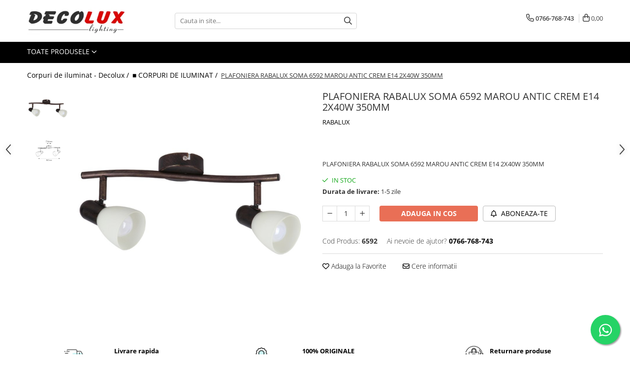

--- FILE ---
content_type: text/html; charset=UTF-8
request_url: https://www.decolux.ro/corpuri-de-iluminat-decolux/plafoniera-rabalux-soma-6592-marou-antic-crem-e14-2x40w-350mm.html
body_size: 37947
content:
<!DOCTYPE html>

<html lang="ro-ro">

	<head>
		<meta charset="UTF-8">

		<script src="https://gomagcdn.ro/themes/fashion/js/lazysizes.min.js?v=10211316-4.243" async=""></script>

		<script>
			function g_js(callbk){typeof callbk === 'function' ? window.addEventListener("DOMContentLoaded", callbk, false) : false;}
		</script>

		
		<style>
			/*body.loading{overflow:hidden;}
			body.loading #wrapper{opacity: 0;visibility: hidden;}
			body #wrapper{opacity: 1;visibility: visible;transition:all .1s ease-out;}*/

			.main-header .main-menu{min-height:43px;}
			.-g-hide{visibility:hidden;opacity:0;}

					</style>
					<link rel="preconnect" href="https://fonts.googleapis.com" >
					<link rel="preconnect" href="https://fonts.gstatic.com" crossorigin>
		
		<link rel="preconnect" href="https://gomagcdn.ro"><link rel="dns-prefetch" href="https://fonts.googleapis.com" /><link rel="dns-prefetch" href="https://fonts.gstatic.com" /><link rel="dns-prefetch" href="https://connect.facebook.net" /><link rel="dns-prefetch" href="https://www.facebook.com" /><link rel="dns-prefetch" href="https://www.googletagmanager.com" />

					<link rel="preload" as="image" href="https://gomagcdn.ro/domains2/decolux.ro/files/product/large/plafoniera-rabalux-soma-6592-marou-antic-crem-e14-2x40w-350mm-337217.jpg"   >
					<link rel="preload" as="style" href="https://fonts.googleapis.com/css2?family=Jost:wght@200;300;400;500;600;700&display=swap" fetchpriority="high" onload="this.onload=null;this.rel='stylesheet'" crossorigin>
		
		<link rel="preload" href="https://gomagcdn.ro/themes/fashion/js/plugins.js?v=10211316-4.243" as="script">

		
					<link rel="preload" href="https://www.decolux.ro/theme/default.js?v=41708414598" as="script">
				
		<link rel="preload" href="https://gomagcdn.ro/themes/fashion/js/dev.js?v=10211316-4.243" as="script">

					<noscript>
				<link rel="stylesheet" href="https://fonts.googleapis.com/css2?family=Jost:wght@200;300;400;500;600;700&display=swap">
			</noscript>
		
					<link rel="stylesheet" href="https://gomagcdn.ro/themes/fashion/css/main-min-v2.css?v=10211316-4.243-1" data-values='{"blockScripts": "1"}'>
		
					<link rel="stylesheet" href="https://www.decolux.ro/theme/default.css?v=41708414598">
		
						<link rel="stylesheet" href="https://gomagcdn.ro/themes/fashion/css/dev-style.css?v=10211316-4.243-1">
		
		
		
		<link rel="alternate" hreflang="x-default" href="https://www.decolux.ro/corpuri-de-iluminat-decolux/plafoniera-rabalux-soma-6592-marou-antic-crem-e14-2x40w-350mm.html">
									<!-- Google Tag Manager -->
<script>(function(w,d,s,l,i){w[l]=w[l]||[];w[l].push({'gtm.start':
new Date().getTime(),event:'gtm.js'});var f=d.getElementsByTagName(s)[0],
j=d.createElement(s),dl=l!='dataLayer'?'&l='+l:'';j.async=true;j.src=
'https://www.googletagmanager.com/gtm.js?id='+i+dl;f.parentNode.insertBefore(j,f);
})(window,document,'script','dataLayer','GTM-K4ZHVLX3');</script>
<!-- End Google Tag Manager -->
<!-- Google Tag Manager (noscript) -->
<noscript><iframe src="https://www.googletagmanager.com/ns.html?id=GTM-K4ZHVLX3"
height="0" width="0" style="display:none;visibility:hidden"></iframe></noscript>
<!-- End Google Tag Manager (noscript) -->					
		<meta name="expires" content="never">
		<meta name="revisit-after" content="1 days">
					<meta name="author" content="Gomag">
				<title>PLAFONIERA RABALUX SOMA 6592 MAROU ANTIC CREM E14 2X40W 350MM</title>


					<meta name="robots" content="index,follow" />
						
		<meta name="description" content="PLAFONIERA RABALUX SOMA  , decolux satu mare, decolux">
		<meta class="viewport" name="viewport" content="width=device-width, initial-scale=1.0, user-scalable=no">
							<meta property="og:description" content="PLAFONIERA RABALUX SOMA 6592 MAROU ANTIC CREM E14 2X40W 350MM"/>
							<meta property="og:image" content="https://gomagcdn.ro/domains2/decolux.ro/files/product/large/plafoniera-rabalux-soma-6592-marou-antic-crem-e14-2x40w-350mm-337217.jpg"/>
															<link rel="canonical" href="https://www.decolux.ro/corpuri-de-iluminat-decolux/plafoniera-rabalux-soma-6592-marou-antic-crem-e14-2x40w-350mm.html" />
			<meta property="og:url" content="https://www.decolux.ro/corpuri-de-iluminat-decolux/plafoniera-rabalux-soma-6592-marou-antic-crem-e14-2x40w-350mm.html"/>
						
		<meta name="distribution" content="Global">
		<meta name="owner" content="www.decolux.ro">
		<meta name="publisher" content="www.decolux.ro">
		<meta name="rating" content="General">
		<meta name="copyright" content="Copyright www.decolux.ro 2026. All rights reserved">
		<link rel="search" href="https://www.decolux.ro/opensearch.ro.xml" type="application/opensearchdescription+xml" title="Cautare"/>

		
							<script src="https://gomagcdn.ro/themes/fashion/js/jquery-2.1.4.min.js"></script>
			<script defer src="https://gomagcdn.ro/themes/fashion/js/jquery.autocomplete.js?v=20181023"></script>
			<script src="https://gomagcdn.ro/themes/fashion/js/gomag.config.js?v=10211316-4.243"></script>
			<script src="https://gomagcdn.ro/themes/fashion/js/gomag.js?v=10211316-4.243"></script>
		
													<script>
$.Gomag.bind('User/Data/AffiliateMarketing/HideTrafiLeak', function(event, data){

    $('.whatsappfloat').remove();
});
</script><script>
	var items = [];

	items.push(
		{
			id		:'6592',
			name	:'PLAFONIERA RABALUX SOMA 6592 MAROU ANTIC CREM E14 2X40W 350MM',
			brand	:'RABALUX',
			category:'■ CORPURI DE ILUMINAT',
			price	:100.6600,
			google_business_vertical: 'retail'
		}
	);

	gtag('event', 'view_item', {
		items: [items],
		currency: "Lei",
		value: "100.6600",
		send_to: ''
	});
	</script><script>	
	$(document).ready(function(){
		
		$(document).on('click', $GomagConfig.cartSummaryItemRemoveButton, function() {
			var productId = $(this).attr("data-product");
			var productSku = $(this).attr("data-productsku");
			var productPrice = $(this).attr("data-productprice");
			var productQty = $(this).attr("data-qty");
			
			gtag('event', 'remove_from_cart', {
					send_to	: '',
					value	: parseFloat(productQty) * parseFloat(productPrice),
					items:[{
						id		: productSku,
						quantity: productQty,
						price	: productPrice		 
				}]
			})
			
		})
	
		$(document).on('click', $GomagConfig.checkoutItemRemoveButton, function() {
			
			var itemKey = $(this).attr('id').replace('__checkoutItemRemove','');
			var productId = $(this).data("product");
			var productSku = $(this).attr("productsku");
			var productPrice = $(this).attr("productprice");
			var productQty = $('#quantityToAdd_'+itemKey).val();
			
			gtag('event', 'remove_from_cart', {
				send_to	: '',
				value	: parseFloat(productQty) * parseFloat(productPrice),
				items	:[{
					id		: productSku,
					quantity: productQty,
					price	: productPrice
				}]
			})
			
		})
	});		
	
</script>
<!-- Global site tag (gtag.js) - Google Analytics -->
<script async src="https://www.googletagmanager.com/gtag/js?id=G-C9C09SE55H"></script>
	<script>
 window.dataLayer = window.dataLayer || [];
  function gtag(){dataLayer.push(arguments);}
    var cookieValue = '';
  var name = 'g_c_consent' + "=";
  var decodedCookie = decodeURIComponent(document.cookie);
  var ca = decodedCookie.split(';');
  for(var i = 0; i <ca.length; i++) {
	var c = ca[i];
	while (c.charAt(0) == ' ') {
	  c = c.substring(1);
	}
	if (c.indexOf(name) == 0) {
	  cookieValue = c.substring(name.length, c.length);
	}
  }



if(cookieValue == ''){
	gtag('consent', 'default', {
	  'ad_storage': 'granted',
	  'ad_user_data': 'granted',
	  'ad_personalization': 'granted',
	  'analytics_storage': 'granted',
	  'personalization_storage': 'granted',
	  'functionality_storage': 'granted',
	  'security_storage': 'granted'
	});
	} else if(cookieValue != '-1'){


			gtag('consent', 'default', {
			'ad_storage': 'granted',
			'ad_user_data': 'granted',
			'ad_personalization': 'granted',
			'analytics_storage': 'granted',
			'personalization_storage': 'granted',
			'functionality_storage': 'granted',
			'security_storage': 'granted'
		});
	} else {
	 gtag('consent', 'default', {
		  'ad_storage': 'denied',
		  'ad_user_data': 'denied',
		  'ad_personalization': 'denied',
		  'analytics_storage': 'denied',
			'personalization_storage': 'denied',
			'functionality_storage': 'denied',
			'security_storage': 'denied'
		});

		 }
</script>
<script>

	
  gtag('js', new Date());

 
$.Gomag.bind('Cookie/Policy/Consent/Denied', function(){
	gtag('consent', 'update', {
		  'ad_storage': 'denied',
		  'ad_user_data': 'denied',
		  'ad_personalization': 'denied',
		  'analytics_storage': 'denied',
			'personalization_storage': 'denied',
			'functionality_storage': 'denied',
			'security_storage': 'denied'
		});
		})
$.Gomag.bind('Cookie/Policy/Consent/Granted', function(){
	gtag('consent', 'update', {
		  'ad_storage': 'granted',
		  'ad_user_data': 'granted',
		  'ad_personalization': 'granted',
		  'analytics_storage': 'granted',
			'personalization_storage': 'granted',
			'functionality_storage': 'granted',
			'security_storage': 'granted'
		});
		})
  gtag('config', 'G-C9C09SE55H', {allow_enhanced_conversions: true });
</script>
<script>
	function gaBuildProductVariant(product)
	{
		let _return = '';
		if(product.version != undefined)
		{
			$.each(product.version, function(i, a){
				_return += (_return == '' ? '' : ', ')+a.value;
			})
		}
		return _return;
	}

</script>
<script>
	$.Gomag.bind('Product/Add/To/Cart/After/Listing', function gaProductAddToCartLV4(event, data) {
		if(data.product !== undefined) {
			var gaProduct = false;
			if(typeof(gaProducts) != 'undefined' && gaProducts[data.product.id] != undefined)
			{
				gaProduct = gaProducts[data.product.id];

			}

			if(gaProduct == false)
			{
				gaProduct = {};
				gaProduct.item_id = data.product.sku;
				gaProduct.currency = data.product.currency ? (String(data.product.currency).toLowerCase() == 'lei' ? 'RON' : data.product.currency) : 'RON';
				gaProduct.item_name =  data.product.name ;
				gaProduct.item_variant= gaBuildProductVariant(data.product);
				gaProduct.item_brand = data.product.brand;
				gaProduct.item_category = data.product.category;

			}

			gaProduct.price = parseFloat(data.product.price).toFixed(2);
			gaProduct.quantity = data.product.productQuantity;
			gtag("event", "add_to_cart", {
				currency: gaProduct.currency,
				value: parseFloat(gaProduct.price) * parseFloat(gaProduct.quantity),
				items: [
					gaProduct
				]
			});

		}
	})
	$.Gomag.bind('Product/Add/To/Cart/After/Details', function gaProductAddToCartDV4(event, data){

		if(data.product !== undefined){

			var gaProduct = false;
			if(
				typeof(gaProducts) != 'undefined'
				&&
				gaProducts[data.product.id] != undefined
			)
			{
				var gaProduct = gaProducts[data.product.id];
			}

			if(gaProduct == false)
			{
				gaProduct = {};
				gaProduct.item_id = data.product.sku;
				gaProduct.currency = data.product.currency ? (String(data.product.currency).toLowerCase() == 'lei' ? 'RON' : data.product.currency) : 'RON';
				gaProduct.item_name =  data.product.name ;
				gaProduct.item_variant= gaBuildProductVariant(data.product);
				gaProduct.item_brand = data.product.brand;
				gaProduct.item_category = data.product.category;

			}

			gaProduct.price = parseFloat(data.product.price).toFixed(2);
			gaProduct.quantity = data.product.productQuantity;


			gtag("event", "add_to_cart", {
			  currency: gaProduct.currency,
			  value: parseFloat(gaProduct.price) * parseFloat(gaProduct.quantity),
			  items: [
				gaProduct
			  ]
			});
        }

	})
	 $.Gomag.bind('Product/Remove/From/Cart', function gaProductRemovedFromCartV4(event, data){
		var envData = $.Gomag.getEnvData();
		var products = envData.products;

		if(data.data.product !== undefined && products[data.data.product] !== undefined){


			var dataProduct = products[data.data.product];


			gaProduct = {};
			gaProduct.item_id = dataProduct.sku;

			gaProduct.item_name =   dataProduct.name ;
			gaProduct.currency = dataProduct.currency ? (String(dataProduct.currency).toLowerCase() == 'lei' ? 'RON' : dataProduct.currency) : 'RON';
			gaProduct.item_category = dataProduct.category;
			gaProduct.item_brand = dataProduct.brand;
			gaProduct.price = parseFloat(dataProduct.price).toFixed(2);
			gaProduct.quantity = data.data.quantity;
			gaProduct.item_variant= gaBuildProductVariant(dataProduct);
			gtag("event", "remove_from_cart", {
			  currency: gaProduct.currency,
			  value: parseFloat(gaProduct.price) * parseFloat(gaProduct.quantity),
			  items: [
				gaProduct
			  ]
			});
        }

	});

	 $.Gomag.bind('Cart/Quantity/Update', function gaCartQuantityUpdateV4(event, data){
		var envData = $.Gomag.getEnvData();
		var products = envData.products;
		if(!data.data.finalQuantity || !data.data.initialQuantity)
		{
			return false;
		}
		var dataProduct = products[data.data.product];
		if(dataProduct == undefined)
		{
			return false;
		}

		gaProduct = {};
		gaProduct.item_id = dataProduct.sku;
		gaProduct.currency = dataProduct.currency ? (String(dataProduct.currency).toLowerCase() == 'lei' ? 'RON' : dataProduct.currency) : 'RON';
		gaProduct.item_name =  dataProduct.name ;

		gaProduct.item_category = dataProduct.category;
		gaProduct.item_brand = dataProduct.brand;
		gaProduct.price = parseFloat(dataProduct.price).toFixed(2);
		gaProduct.item_variant= gaBuildProductVariant(dataProduct);
		if(parseFloat(data.data.initialQuantity) < parseFloat(data.data.finalQuantity))
		{
			var quantity = parseFloat(data.data.finalQuantity) - parseFloat(data.data.initialQuantity);
			gaProduct.quantity = quantity;

			gtag("event", "add_to_cart", {
			  currency: gaProduct.currency,
			  value: parseFloat(gaProduct.price) * parseFloat(gaProduct.quantity),
			  items: [
				gaProduct
			  ]
			});
		}
		else if(parseFloat(data.data.initialQuantity) > parseFloat(data.data.finalQuantity))
		{
			var quantity = parseFloat(data.data.initialQuantity) - parseFloat(data.data.finalQuantity);
			gaProduct.quantity = quantity;
			gtag("event", "remove_from_cart", {
			  currency: gaProduct.currency,
			  value: parseFloat(gaProduct.price) * parseFloat(gaProduct.quantity),
			  items: [
				gaProduct
			  ]
			});
		}

	});

</script>
<script>
function gmsc(name, value)
{
	if(value != undefined && value)
	{
		var expires = new Date();
		expires.setTime(expires.getTime() + parseInt(3600*24*1000*90));
		document.cookie = encodeURIComponent(name) + "=" + encodeURIComponent(value) + '; expires='+ expires.toUTCString() + "; path=/";
	}
}
let gmqs = window.location.search;
let gmup = new URLSearchParams(gmqs);
gmsc('g_sc', gmup.get('shop_campaign'));
gmsc('shop_utm_campaign', gmup.get('utm_campaign'));
gmsc('shop_utm_medium', gmup.get('utm_medium'));
gmsc('shop_utm_source', gmup.get('utm_source'));
</script><!-- Google Tag Manager -->
    <script>(function(w,d,s,l,i){w[l]=w[l]||[];w[l].push({'gtm.start':
    new Date().getTime(),event:'gtm.js'});var f=d.getElementsByTagName(s)[0],
    j=d.createElement(s),dl=l!='dataLayer'?'&l='+l:'';j.async=true;j.src=
    'https://www.googletagmanager.com/gtm.js?id='+i+dl;f.parentNode.insertBefore(j,f);
    })(window,document,'script','dataLayer','GTM-N8D4D66R');</script>
    <!-- End Google Tag Manager --><script>
window.dataLayer = window.dataLayer || [];
window.gtag = window.gtag || function(){dataLayer.push(arguments);}
</script><!-- Facebook Pixel Code -->
				<script>
				!function(f,b,e,v,n,t,s){if(f.fbq)return;n=f.fbq=function(){n.callMethod?
				n.callMethod.apply(n,arguments):n.queue.push(arguments)};if(!f._fbq)f._fbq=n;
				n.push=n;n.loaded=!0;n.version="2.0";n.queue=[];t=b.createElement(e);t.async=!0;
				t.src=v;s=b.getElementsByTagName(e)[0];s.parentNode.insertBefore(t,s)}(window,
				document,"script","//connect.facebook.net/en_US/fbevents.js");

				fbq("init", "515170121102088");
				fbq("track", "PageView");</script>
				<!-- End Facebook Pixel Code -->
				<script>
				$.Gomag.bind('User/Ajax/Data/Loaded', function(event, data){
					if(data != undefined && data.data != undefined)
					{
						var eventData = data.data;
						if(eventData.facebookUserData != undefined)
						{
							$('body').append(eventData.facebookUserData);
						}
					}
				})
				</script>
				<meta name="facebook-domain-verification" content="ogagbofl61fm3p82gom76f5hp83n2k" /><script>
	$.Gomag.bind('Product/Add/To/Cart/After/Listing', function(event, data){
		if(data.product !== undefined){
			gtag('event', 'add_to_cart', {
				send_to	: '',
				value	: parseFloat(data.product.productQuantity) * parseFloat(data.product.price),
				items	:[{
					id		: data.product.sku,
					name	: data.product.name,
					brand	: data.product.brand,
					category: data.product.category,
					quantity: data.product.productQuantity,
					price	: data.product.price
				 
			}]
		   })
        }
	})
	$.Gomag.bind('Product/Add/To/Cart/After/Details', function(event, data){
		
		if(data.product !== undefined){
			gtag('event', 'add_to_cart', {
				send_to: '',
				value: parseFloat(data.product.productQuantity) * parseFloat(data.product.price),
				items: [{
					id: data.product.sku,
					name		: data.product.name,
					brand		: data.product.brand,
					category	: data.product.category,
					quantity	: data.product.productQuantity,
					price		: data.product.price
				}]	
			})
		}
	})
   
</script><meta name="google-site-verification" content="ekhg5R4NF3nsuQ0lyJK6Rv4q3NKOUpFowAEcZsaNvkc" />					
		
	</head>

	<body class="" style="">

		<script >
			function _addCss(url, attribute, value, loaded){
				var _s = document.createElement('link');
				_s.rel = 'stylesheet';
				_s.href = url;
				_s.type = 'text/css';
				if(attribute)
				{
					_s.setAttribute(attribute, value)
				}
				if(loaded){
					_s.onload = function(){
						var dom = document.getElementsByTagName('body')[0];
						//dom.classList.remove('loading');
					}
				}
				var _st = document.getElementsByTagName('link')[0];
				_st.parentNode.insertBefore(_s, _st);
			}
			//_addCss('https://fonts.googleapis.com/css2?family=Open+Sans:ital,wght@0,300;0,400;0,600;0,700;1,300;1,400&display=swap');
			_addCss('https://gomagcdn.ro/themes/_fonts/Open-Sans.css');

		</script>
		<script>
				/*setTimeout(
				  function()
				  {
				   document.getElementsByTagName('body')[0].classList.remove('loading');
				  }, 1000);*/
		</script>
							
					<div id="fb-root"></div>
						<script >
			window.fbAsyncInit = function() {
			FB.init({
			appId : 'https://www.facebook.com/Magazinul.Decolux',
			autoLogAppEvents : true,
			xfbml : true,
			version : 'v12.0'
			});
			};
			</script>
			<script async defer crossorigin="anonymous" src="https://connect.facebook.net/ro_RO/sdk.js"></script>
					
		<div id="wrapper">
			<!-- BLOCK:ee4462949971d7eae777979ece3b6b84 start -->
<div id="_cartSummary" class="hide"></div>

<script >
	$(document).ready(function() {

		$(document).on('keypress', '.-g-input-loader', function(){
			$(this).addClass('-g-input-loading');
		})

		$.Gomag.bind('Product/Add/To/Cart/After', function(eventResponse, properties)
		{
									var data = JSON.parse(properties.data);
			$('.q-cart').html(data.quantity);
			if(parseFloat(data.quantity) > 0)
			{
				$('.q-cart').removeClass('hide');
			}
			else
			{
				$('.q-cart').addClass('hide');
			}
			$('.cartPrice').html(data.subtotal + ' ' + data.currency);
			$('.cartProductCount').html(data.quantity);


		})
		$('#_cartSummary').on('updateCart', function(event, cart) {
			var t = $(this);

			$.get('https://www.decolux.ro/cart-update', {
				cart: cart
			}, function(data) {

				$('.q-cart').html(data.quantity);
				if(parseFloat(data.quantity) > 0)
				{
					$('.q-cart').removeClass('hide');
				}
				else
				{
					$('.q-cart').addClass('hide');
				}
				$('.cartPrice').html(data.subtotal + ' ' + data.currency);
				$('.cartProductCount').html(data.quantity);
			}, 'json');
			window.ga = window.ga || function() {
				(ga.q = ga.q || []).push(arguments)
			};
			ga('send', 'event', 'Buton', 'Click', 'Adauga_Cos');
		});

		if(window.gtag_report_conversion) {
			$(document).on("click", 'li.phone-m', function() {
				var phoneNo = $('li.phone-m').children( "a").attr('href');
				gtag_report_conversion(phoneNo);
			});

		}

	});
</script>



<header class="main-header container-bg clearfix" data-block="headerBlock">
	<div class="discount-tape container-h full -g-hide" id="_gomagHellobar"></div>

		
	<div class="top-head-bg container-h full">

		<div class="top-head container-h">
			<div class="row">
				<div class="col-md-3 col-sm-3 col-xs-5 logo-h">
					
	<a href="https://www.decolux.ro" id="logo" data-pageId="2">
		<img src="https://gomagcdn.ro/domains2/decolux.ro/files/company/ok-logo-decolux-1-3687553202.jpg" fetchpriority="high" class="img-responsive" alt="Corpuri de iluminat Satu Mare - Decolux oferă clienţilor săi o gamă largă de corpuri de iluminat, cabluri şi materiale electrice, ultimele apariţii în domeniul iluminatului ambiental şi arhitectural: spoturi, lampadare, plafoniere, veioze, aplice, iluminat solar, proiectoare, corpuri de neon, sistem de iluminat pe şină, emergențe, panouri led, bandă led, surse iluminat, precum și materiale electrice." title="Corpuri de iluminat Satu Mare - Decolux oferă clienţilor săi o gamă largă de corpuri de iluminat, cabluri şi materiale electrice, ultimele apariţii în domeniul iluminatului ambiental şi arhitectural: spoturi, lampadare, plafoniere, veioze, aplice, iluminat solar, proiectoare, corpuri de neon, sistem de iluminat pe şină, emergențe, panouri led, bandă led, surse iluminat, precum și materiale electrice." width="200" height="50" style="width:auto;">
	</a>
				</div>
				<div class="col-md-4 col-sm-4 col-xs-7 main search-form-box">
					
<form name="search-form" class="search-form" action="https://www.decolux.ro/produse" id="_searchFormMainHeader">

	<input id="_autocompleteSearchMainHeader" name="c" class="input-placeholder -g-input-loader" type="text" placeholder="Cauta in site..." aria-label="Search"  value="">
	<button id="_doSearch" class="search-button" aria-hidden="true">
		<i class="fa fa-search" aria-hidden="true"></i>
	</button>

				<script >
			$(document).ready(function() {

				$('#_autocompleteSearchMainHeader').autocomplete({
					serviceUrl: 'https://www.decolux.ro/autocomplete',
					minChars: 2,
					deferRequestBy: 700,
					appendTo: '#_searchFormMainHeader',
					width: parseInt($('#_doSearch').offset().left) - parseInt($('#_autocompleteSearchMainHeader').offset().left),
					formatResult: function(suggestion, currentValue) {
						return suggestion.value;
					},
					onSelect: function(suggestion) {
						$(this).val(suggestion.data);
					},
					onSearchComplete: function(suggestion) {
						$(this).removeClass('-g-input-loading');
					}
				});
				$(document).on('click', '#_doSearch', function(e){
					e.preventDefault();
					if($('#_autocompleteSearchMainHeader').val() != '')
					{
						$('#_searchFormMainHeader').submit();
					}
				})
			});
		</script>
	

</form>
				</div>
				<div class="col-md-5 col-sm-5 acount-section">
					
<ul>
	<li class="search-m hide">
		<a href="#" class="-g-no-url" aria-label="Cauta in site..." data-pageId="">
			<i class="fa fa-search search-open" aria-hidden="true"></i>
			<i style="display:none" class="fa fa-times search-close" aria-hidden="true"></i>
		</a>
	</li>
	<li class="-g-user-icon -g-user-icon-empty">
			
	</li>
	
				<li class="contact-header">
			<a href="tel:0766-768-743" aria-label="Contacteaza-ne" data-pageId="3">
				<i class="fa fa-phone" aria-hidden="true"></i>
								<span>0766-768-743</span>
			</a>
		</li>
			<li class="wishlist-header hide">
		<a href="https://www.decolux.ro/wishlist" aria-label="Wishlist" data-pageId="28">
			<span class="-g-wishlist-product-count -g-hide"></span>
			<i class="fa fa-heart-o" aria-hidden="true"></i>
			<span class="">Favorite</span>
		</a>
	</li>
	<li class="cart-header-btn cart">
		<a class="cart-drop _showCartHeader" href="https://www.decolux.ro/cos-de-cumparaturi" aria-label="Cos de cumparaturi">
			<span class="q-cart hide">0</span>
			<i class="fa fa-shopping-bag" aria-hidden="true"></i>
			<span class="count cartPrice">0,00
				
			</span>
		</a>
					<div class="cart-dd  _cartShow cart-closed"></div>
			</li>

	</ul>

	<script>
		$(document).ready(function() {
			//Cart
							$('.cart').mouseenter(function() {
					$.Gomag.showCartSummary('div._cartShow');
				}).mouseleave(function() {
					$.Gomag.hideCartSummary('div._cartShow');
					$('div._cartShow').removeClass('cart-open');
				});
						$(document).on('click', '.dropdown-toggle', function() {
				window.location = $(this).attr('href');
			})
		})
	</script>

				</div>
			</div>
		</div>
	</div>


<div id="navigation">
	<nav id="main-menu" class="main-menu container-h full clearfix">
		<a href="#" class="menu-trg -g-no-url" title="Produse">
			<span>&nbsp;</span>
		</a>
		
<div class="container-h nav-menu-hh clearfix">

	<!-- BASE MENU -->
	<ul class="
			nav-menu base-menu
			
			
		">

		<li class="all-product-button menu-drop">
			<a class="" href="#mm-2">Toate Produsele <i class="fa fa-angle-down"></i></a>
			<div class="menu-dd">
				

	<ul class="FH">
			
		<li class="ifDrop __GomagMM ">
							<a
					href="https://www.decolux.ro/iluminat-de-interior"
					class="  "
					rel="  "
					
					title="■ ILUMINAT DE INTERIOR"
					data-Gomag=''
					data-block-name="mainMenuD0"
					data-pageId= "80"
					data-block="mainMenuD">
											<span class="list">■ ILUMINAT DE INTERIOR</span>
						<i class="fa fa-angle-right"></i>
				</a>

										<ul class="drop-list clearfix w100">
															<li class="image">
																	</li>
																																						<li class="fl">
										<div class="col">
											<p class="title">
												<a
												href="https://www.decolux.ro/candelabre-pendule-clasice"
												class="title    "
												rel="  "
												
												title="CANDELABRE & PENDULE CLASICE"
												data-Gomag=''
												data-block-name="mainMenuD1"
												data-block="mainMenuD"
												data-pageId= "80"
												>
																										CANDELABRE &amp; PENDULE CLASICE
												</a>
											</p>
																						
										</div>
									</li>
																																<li class="fl">
										<div class="col">
											<p class="title">
												<a
												href="https://www.decolux.ro/aplice-clasice"
												class="title    "
												rel="  "
												
												title="APLICE CLASICE"
												data-Gomag=''
												data-block-name="mainMenuD1"
												data-block="mainMenuD"
												data-pageId= "80"
												>
																										APLICE CLASICE
												</a>
											</p>
																						
										</div>
									</li>
																																<li class="fl">
										<div class="col">
											<p class="title">
												<a
												href="https://www.decolux.ro/plafoniere-clasice"
												class="title    "
												rel="  "
												
												title="PLAFONIERE CLASICE"
												data-Gomag=''
												data-block-name="mainMenuD1"
												data-block="mainMenuD"
												data-pageId= "80"
												>
																										PLAFONIERE CLASICE
												</a>
											</p>
																						
										</div>
									</li>
																																<li class="fl">
										<div class="col">
											<p class="title">
												<a
												href="https://www.decolux.ro/veioze-clasice"
												class="title    "
												rel="  "
												
												title="VEIOZE CLASICE"
												data-Gomag=''
												data-block-name="mainMenuD1"
												data-block="mainMenuD"
												data-pageId= "80"
												>
																										VEIOZE CLASICE
												</a>
											</p>
																						
										</div>
									</li>
																																<li class="fl">
										<div class="col">
											<p class="title">
												<a
												href="https://www.decolux.ro/lampadare-clasice"
												class="title    "
												rel="  "
												
												title="LAMPADARE CLASICE"
												data-Gomag=''
												data-block-name="mainMenuD1"
												data-block="mainMenuD"
												data-pageId= "80"
												>
																										LAMPADARE CLASICE
												</a>
											</p>
																						
										</div>
									</li>
																																<li class="fl">
										<div class="col">
											<p class="title">
												<a
												href="https://www.decolux.ro/candelabre-cristal-pendule"
												class="title    "
												rel="  "
												
												title="CANDELABRE CRISTAL & PENDULE"
												data-Gomag=''
												data-block-name="mainMenuD1"
												data-block="mainMenuD"
												data-pageId= "80"
												>
																										CANDELABRE CRISTAL &amp; PENDULE
												</a>
											</p>
																						
										</div>
									</li>
																																<li class="fl">
										<div class="col">
											<p class="title">
												<a
												href="https://www.decolux.ro/aplice-cristal"
												class="title    "
												rel="  "
												
												title="APLICE CRISTAL"
												data-Gomag=''
												data-block-name="mainMenuD1"
												data-block="mainMenuD"
												data-pageId= "80"
												>
																										APLICE CRISTAL
												</a>
											</p>
																						
										</div>
									</li>
																																<li class="fl">
										<div class="col">
											<p class="title">
												<a
												href="https://www.decolux.ro/plafoniere-cristal"
												class="title    "
												rel="  "
												
												title="PLAFONIERE CRISTAL"
												data-Gomag=''
												data-block-name="mainMenuD1"
												data-block="mainMenuD"
												data-pageId= "80"
												>
																										PLAFONIERE CRISTAL
												</a>
											</p>
																						
										</div>
									</li>
																																<li class="fl">
										<div class="col">
											<p class="title">
												<a
												href="https://www.decolux.ro/veioze-lampadare-cristal"
												class="title    "
												rel="  "
												
												title="VEIOZE CRISTAL"
												data-Gomag=''
												data-block-name="mainMenuD1"
												data-block="mainMenuD"
												data-pageId= "80"
												>
																										VEIOZE CRISTAL
												</a>
											</p>
																						
										</div>
									</li>
																																<li class="fl">
										<div class="col">
											<p class="title">
												<a
												href="https://www.decolux.ro/lustre-moderne-pendule"
												class="title    "
												rel="  "
												
												title="CANDELABRE MODERNE & PENDULE"
												data-Gomag=''
												data-block-name="mainMenuD1"
												data-block="mainMenuD"
												data-pageId= "80"
												>
																										CANDELABRE MODERNE &amp; PENDULE
												</a>
											</p>
																						
										</div>
									</li>
																																<li class="fl">
										<div class="col">
											<p class="title">
												<a
												href="https://www.decolux.ro/aplice-moderne"
												class="title    "
												rel="  "
												
												title="APLICE MODERNE"
												data-Gomag=''
												data-block-name="mainMenuD1"
												data-block="mainMenuD"
												data-pageId= "80"
												>
																										APLICE MODERNE
												</a>
											</p>
																						
										</div>
									</li>
																																<li class="fl">
										<div class="col">
											<p class="title">
												<a
												href="https://www.decolux.ro/plafoniere-moderne"
												class="title    "
												rel="  "
												
												title="PLAFONIERE MODERNE"
												data-Gomag=''
												data-block-name="mainMenuD1"
												data-block="mainMenuD"
												data-pageId= "80"
												>
																										PLAFONIERE MODERNE
												</a>
											</p>
																						
										</div>
									</li>
																																<li class="fl">
										<div class="col">
											<p class="title">
												<a
												href="https://www.decolux.ro/veioze-moderne"
												class="title    "
												rel="  "
												
												title="VEIOZE MODERNE"
												data-Gomag=''
												data-block-name="mainMenuD1"
												data-block="mainMenuD"
												data-pageId= "80"
												>
																										VEIOZE MODERNE
												</a>
											</p>
																						
										</div>
									</li>
																																<li class="fl">
										<div class="col">
											<p class="title">
												<a
												href="https://www.decolux.ro/lampadare-moderne"
												class="title    "
												rel="  "
												
												title="LAMPADARE MODERNE"
												data-Gomag=''
												data-block-name="mainMenuD1"
												data-block="mainMenuD"
												data-pageId= "80"
												>
																										LAMPADARE MODERNE
												</a>
											</p>
																						
										</div>
									</li>
																																<li class="fl">
										<div class="col">
											<p class="title">
												<a
												href="https://www.decolux.ro/suspensii-cu-led"
												class="title    "
												rel="  "
												
												title="SUSPENSII CU LED"
												data-Gomag=''
												data-block-name="mainMenuD1"
												data-block="mainMenuD"
												data-pageId= "80"
												>
																										SUSPENSII CU LED
												</a>
											</p>
																						
										</div>
									</li>
																																<li class="fl">
										<div class="col">
											<p class="title">
												<a
												href="https://www.decolux.ro/aplice-cu-led"
												class="title    "
												rel="  "
												
												title="APLICE CU LED"
												data-Gomag=''
												data-block-name="mainMenuD1"
												data-block="mainMenuD"
												data-pageId= "80"
												>
																										APLICE CU LED
												</a>
											</p>
																						
										</div>
									</li>
																																<li class="fl">
										<div class="col">
											<p class="title">
												<a
												href="https://www.decolux.ro/plafoniere-cu-led"
												class="title    "
												rel="  "
												
												title="PLAFONIERE CU LED"
												data-Gomag=''
												data-block-name="mainMenuD1"
												data-block="mainMenuD"
												data-pageId= "80"
												>
																										PLAFONIERE CU LED
												</a>
											</p>
																						
										</div>
									</li>
																																<li class="fl">
										<div class="col">
											<p class="title">
												<a
												href="https://www.decolux.ro/mini-spoturi-magnetice-accesorii"
												class="title    "
												rel="  "
												
												title="MINI SPOTURI MAGNETICE & ACCESORII"
												data-Gomag=''
												data-block-name="mainMenuD1"
												data-block="mainMenuD"
												data-pageId= "80"
												>
																										MINI SPOTURI MAGNETICE &amp; ACCESORII
												</a>
											</p>
																						
										</div>
									</li>
																																<li class="fl">
										<div class="col">
											<p class="title">
												<a
												href="https://www.decolux.ro/lampadare-cu-led"
												class="title    "
												rel="  "
												
												title="LAMPADARE CU LED"
												data-Gomag=''
												data-block-name="mainMenuD1"
												data-block="mainMenuD"
												data-pageId= "80"
												>
																										LAMPADARE CU LED
												</a>
											</p>
																						
										</div>
									</li>
																																<li class="fl">
										<div class="col">
											<p class="title">
												<a
												href="https://www.decolux.ro/suspensii-vintage"
												class="title    "
												rel="  "
												
												title="SUSPENSII VINTAGE"
												data-Gomag=''
												data-block-name="mainMenuD1"
												data-block="mainMenuD"
												data-pageId= "80"
												>
																										SUSPENSII VINTAGE
												</a>
											</p>
																						
										</div>
									</li>
																																<li class="fl">
										<div class="col">
											<p class="title">
												<a
												href="https://www.decolux.ro/aplice-vintage"
												class="title    "
												rel="  "
												
												title="APLICE VINTAGE"
												data-Gomag=''
												data-block-name="mainMenuD1"
												data-block="mainMenuD"
												data-pageId= "80"
												>
																										APLICE VINTAGE
												</a>
											</p>
																						
										</div>
									</li>
																																<li class="fl">
										<div class="col">
											<p class="title">
												<a
												href="https://www.decolux.ro/plafoniere-vintage"
												class="title    "
												rel="  "
												
												title="PLAFONIERE VINTAGE"
												data-Gomag=''
												data-block-name="mainMenuD1"
												data-block="mainMenuD"
												data-pageId= "80"
												>
																										PLAFONIERE VINTAGE
												</a>
											</p>
																						
										</div>
									</li>
																																<li class="fl">
										<div class="col">
											<p class="title">
												<a
												href="https://www.decolux.ro/accesorii-cablu-vintage"
												class="title    "
												rel="  "
												
												title="ACCESORII & CABLU VINTAGE"
												data-Gomag=''
												data-block-name="mainMenuD1"
												data-block="mainMenuD"
												data-pageId= "80"
												>
																										ACCESORII &amp; CABLU VINTAGE
												</a>
											</p>
																						
										</div>
									</li>
																																<li class="fl">
										<div class="col">
											<p class="title">
												<a
												href="https://www.decolux.ro/suspensii-copii"
												class="title    "
												rel="  "
												
												title="SUSPENSII COPII"
												data-Gomag=''
												data-block-name="mainMenuD1"
												data-block="mainMenuD"
												data-pageId= "80"
												>
																										SUSPENSII COPII
												</a>
											</p>
																						
										</div>
									</li>
																																<li class="fl">
										<div class="col">
											<p class="title">
												<a
												href="https://www.decolux.ro/aplice-copii"
												class="title    "
												rel="  "
												
												title="APLICE COPII"
												data-Gomag=''
												data-block-name="mainMenuD1"
												data-block="mainMenuD"
												data-pageId= "80"
												>
																										APLICE COPII
												</a>
											</p>
																						
										</div>
									</li>
																																<li class="fl">
										<div class="col">
											<p class="title">
												<a
												href="https://www.decolux.ro/plafoniere-copii"
												class="title    "
												rel="  "
												
												title="PLAFONIERE COPII"
												data-Gomag=''
												data-block-name="mainMenuD1"
												data-block="mainMenuD"
												data-pageId= "80"
												>
																										PLAFONIERE COPII
												</a>
											</p>
																						
										</div>
									</li>
																																<li class="fl">
										<div class="col">
											<p class="title">
												<a
												href="https://www.decolux.ro/spoturi-aplicate"
												class="title    "
												rel="  "
												
												title="SPOTURI APLICATE"
												data-Gomag=''
												data-block-name="mainMenuD1"
												data-block="mainMenuD"
												data-pageId= "80"
												>
																										SPOTURI APLICATE
												</a>
											</p>
																						
										</div>
									</li>
																																<li class="fl">
										<div class="col">
											<p class="title">
												<a
												href="https://www.decolux.ro/lampi-baie"
												class="title    "
												rel="  "
												
												title="LAMPI BAIE"
												data-Gomag=''
												data-block-name="mainMenuD1"
												data-block="mainMenuD"
												data-pageId= "80"
												>
																										LAMPI BAIE
												</a>
											</p>
																						
										</div>
									</li>
																																<li class="fl">
										<div class="col">
											<p class="title">
												<a
												href="https://www.decolux.ro/lampadare-cristal"
												class="title    "
												rel="  "
												
												title="LAMPADARE CRISTAL"
												data-Gomag=''
												data-block-name="mainMenuD1"
												data-block="mainMenuD"
												data-pageId= "80"
												>
																										LAMPADARE CRISTAL
												</a>
											</p>
																						
										</div>
									</li>
																																<li class="fl">
										<div class="col">
											<p class="title">
												<a
												href="https://www.decolux.ro/veioza-vintage"
												class="title    "
												rel="  "
												
												title="VEIOZA VINTAGE"
												data-Gomag=''
												data-block-name="mainMenuD1"
												data-block="mainMenuD"
												data-pageId= "80"
												>
																										VEIOZA VINTAGE
												</a>
											</p>
																						
										</div>
									</li>
																																<li class="fl">
										<div class="col">
											<p class="title">
												<a
												href="https://www.decolux.ro/veioze-copii"
												class="title    "
												rel="  "
												
												title="VEIOZE COPII"
												data-Gomag=''
												data-block-name="mainMenuD1"
												data-block="mainMenuD"
												data-pageId= "80"
												>
																										VEIOZE COPII
												</a>
											</p>
																						
										</div>
									</li>
																													</ul>
									
		</li>
		
		<li class="ifDrop __GomagMM ">
							<a
					href="https://www.decolux.ro/iluminat-de-exterior"
					class="  "
					rel="  "
					
					title="■  ILUMINAT DE EXTERIOR"
					data-Gomag=''
					data-block-name="mainMenuD0"
					data-pageId= "80"
					data-block="mainMenuD">
											<span class="list">■  ILUMINAT DE EXTERIOR</span>
						<i class="fa fa-angle-right"></i>
				</a>

										<ul class="drop-list clearfix w100">
															<li class="image">
																	</li>
																																						<li class="fl">
										<div class="col">
											<p class="title">
												<a
												href="https://www.decolux.ro/aplice-exterior"
												class="title    "
												rel="  "
												
												title="APLICE EXTERIOR"
												data-Gomag=''
												data-block-name="mainMenuD1"
												data-block="mainMenuD"
												data-pageId= "80"
												>
																										APLICE EXTERIOR
												</a>
											</p>
																						
										</div>
									</li>
																																<li class="fl">
										<div class="col">
											<p class="title">
												<a
												href="https://www.decolux.ro/plafoniere-pendule-de-exterior"
												class="title    "
												rel="  "
												
												title="PLAFONIERE & PENDULE DE EXTERIOR"
												data-Gomag=''
												data-block-name="mainMenuD1"
												data-block="mainMenuD"
												data-pageId= "80"
												>
																										PLAFONIERE &amp; PENDULE DE EXTERIOR
												</a>
											</p>
																						
										</div>
									</li>
																																<li class="fl">
										<div class="col">
											<p class="title">
												<a
												href="https://www.decolux.ro/stalpi-exterior"
												class="title    "
												rel="  "
												
												title="STALPI EXTERIOR"
												data-Gomag=''
												data-block-name="mainMenuD1"
												data-block="mainMenuD"
												data-pageId= "80"
												>
																										STALPI EXTERIOR
												</a>
											</p>
																						
										</div>
									</li>
																																<li class="fl">
										<div class="col">
											<p class="title">
												<a
												href="https://www.decolux.ro/lampadare-pendule-de-exterior"
												class="title    "
												rel="  "
												
												title="LAMPADARE & PENDULE DE EXTERIOR"
												data-Gomag=''
												data-block-name="mainMenuD1"
												data-block="mainMenuD"
												data-pageId= "80"
												>
																										LAMPADARE &amp; PENDULE DE EXTERIOR
												</a>
											</p>
																						
										</div>
									</li>
																																<li class="fl">
										<div class="col">
											<p class="title">
												<a
												href="https://www.decolux.ro/lampi-pavaj-piscine"
												class="title    "
												rel="  "
												
												title="LAMPI PAVAJ & PISCINE"
												data-Gomag=''
												data-block-name="mainMenuD1"
												data-block="mainMenuD"
												data-pageId= "80"
												>
																										LAMPI PAVAJ &amp; PISCINE
												</a>
											</p>
																						
										</div>
									</li>
																																<li class="fl">
										<div class="col">
											<p class="title">
												<a
												href="https://www.decolux.ro/lampi-garduri-trepte"
												class="title    "
												rel="  "
												
												title="LAMPI GARDURI & TREPTE"
												data-Gomag=''
												data-block-name="mainMenuD1"
												data-block="mainMenuD"
												data-pageId= "80"
												>
																										LAMPI GARDURI &amp; TREPTE
												</a>
											</p>
																						
										</div>
									</li>
																																<li class="fl">
										<div class="col">
											<p class="title">
												<a
												href="https://www.decolux.ro/lampi-stradale"
												class="title    "
												rel="  "
												
												title="LAMPI STRADALE"
												data-Gomag=''
												data-block-name="mainMenuD1"
												data-block="mainMenuD"
												data-pageId= "80"
												>
																										LAMPI STRADALE
												</a>
											</p>
																						
										</div>
									</li>
																																<li class="fl">
										<div class="col">
											<p class="title">
												<a
												href="https://www.decolux.ro/lampi-solare"
												class="title    "
												rel="  "
												
												title="LAMPI SOLARE"
												data-Gomag=''
												data-block-name="mainMenuD1"
												data-block="mainMenuD"
												data-pageId= "80"
												>
																										LAMPI SOLARE
												</a>
											</p>
																						
										</div>
									</li>
																																<li class="fl">
										<div class="col">
											<p class="title">
												<a
												href="https://www.decolux.ro/proiectoare"
												class="title    "
												rel="  "
												
												title="PROIECTOARE"
												data-Gomag=''
												data-block-name="mainMenuD1"
												data-block="mainMenuD"
												data-pageId= "80"
												>
																										PROIECTOARE
												</a>
											</p>
																						
										</div>
									</li>
																																<li class="fl">
										<div class="col">
											<p class="title">
												<a
												href="https://www.decolux.ro/veioze-exterior"
												class="title    "
												rel="  "
												
												title="VEIOZE EXTERIOR"
												data-Gomag=''
												data-block-name="mainMenuD1"
												data-block="mainMenuD"
												data-pageId= "80"
												>
																										VEIOZE EXTERIOR
												</a>
											</p>
																						
										</div>
									</li>
																													</ul>
									
		</li>
		
		<li class="ifDrop __GomagMM ">
							<a
					href="https://www.decolux.ro/iluminat-tehnic"
					class="  "
					rel="  "
					
					title="■  ILUMINAT TEHNIC"
					data-Gomag=''
					data-block-name="mainMenuD0"
					data-pageId= "80"
					data-block="mainMenuD">
											<span class="list">■  ILUMINAT TEHNIC</span>
						<i class="fa fa-angle-right"></i>
				</a>

										<ul class="drop-list clearfix w100">
															<li class="image">
																	</li>
																																						<li class="fl">
										<div class="col">
											<p class="title">
												<a
												href="https://www.decolux.ro/plafoniere-lampi-led"
												class="title    "
												rel="  "
												
												title="PLAFONIERE & LAMPI LED"
												data-Gomag=''
												data-block-name="mainMenuD1"
												data-block="mainMenuD"
												data-pageId= "80"
												>
																										PLAFONIERE &amp; LAMPI LED
												</a>
											</p>
																						
										</div>
									</li>
																																<li class="fl">
										<div class="col">
											<p class="title">
												<a
												href="https://www.decolux.ro/panouri-led"
												class="title    "
												rel="  "
												
												title="PANOURI LED"
												data-Gomag=''
												data-block-name="mainMenuD1"
												data-block="mainMenuD"
												data-pageId= "80"
												>
																										PANOURI LED
												</a>
											</p>
																						
										</div>
									</li>
																																<li class="fl">
										<div class="col">
											<p class="title">
												<a
												href="https://www.decolux.ro/corpuri-etanse-led"
												class="title    "
												rel="  "
												
												title="CORPURI ETANSE LED"
												data-Gomag=''
												data-block-name="mainMenuD1"
												data-block="mainMenuD"
												data-pageId= "80"
												>
																										CORPURI ETANSE LED
												</a>
											</p>
																						
										</div>
									</li>
																																<li class="fl">
										<div class="col">
											<p class="title">
												<a
												href="https://www.decolux.ro/spoturi-incastrate"
												class="title    "
												rel="  "
												
												title="SPOTURI INCASTRATE"
												data-Gomag=''
												data-block-name="mainMenuD1"
												data-block="mainMenuD"
												data-pageId= "80"
												>
																										SPOTURI INCASTRATE
												</a>
											</p>
																						
										</div>
									</li>
																																<li class="fl">
										<div class="col">
											<p class="title">
												<a
												href="https://www.decolux.ro/spoturi-pe-sina-accesorii"
												class="title    "
												rel="  "
												
												title="SPOTURI PE SINA & ACCESORII"
												data-Gomag=''
												data-block-name="mainMenuD1"
												data-block="mainMenuD"
												data-pageId= "80"
												>
																										SPOTURI PE SINA &amp; ACCESORII
												</a>
											</p>
																						
										</div>
									</li>
																																<li class="fl">
										<div class="col">
											<p class="title">
												<a
												href="https://www.decolux.ro/spoturi-aplicate-si-suspensii"
												class="title    "
												rel="  "
												
												title="SPOTURI APLICATE SI SUSPENSII"
												data-Gomag=''
												data-block-name="mainMenuD1"
												data-block="mainMenuD"
												data-pageId= "80"
												>
																										SPOTURI APLICATE SI SUSPENSII
												</a>
											</p>
																						
										</div>
									</li>
																																<li class="fl">
										<div class="col">
											<p class="title">
												<a
												href="https://www.decolux.ro/lampi-emergenta"
												class="title    "
												rel="  "
												
												title="LAMPI EMERGENTA"
												data-Gomag=''
												data-block-name="mainMenuD1"
												data-block="mainMenuD"
												data-pageId= "80"
												>
																										LAMPI EMERGENTA
												</a>
											</p>
																						
										</div>
									</li>
																																<li class="fl">
										<div class="col">
											<p class="title">
												<a
												href="https://www.decolux.ro/banda-led-accesorii"
												class="title    "
												rel="  "
												
												title="BANDA LED & ACCESORII"
												data-Gomag=''
												data-block-name="mainMenuD1"
												data-block="mainMenuD"
												data-pageId= "80"
												>
																										BANDA LED &amp; ACCESORII
												</a>
											</p>
																						
										</div>
									</li>
																													</ul>
									
		</li>
		
		<li class="ifDrop __GomagMM ">
							<a
					href="https://www.decolux.ro/iluminat-decorativ-led"
					class="  "
					rel="  "
					
					title="■  ILUMINAT DECORATIV"
					data-Gomag=''
					data-block-name="mainMenuD0"
					data-pageId= "80"
					data-block="mainMenuD">
											<span class="list">■  ILUMINAT DECORATIV</span>
						<i class="fa fa-angle-right"></i>
				</a>

										<ul class="drop-list clearfix w100">
															<li class="image">
																	</li>
																																						<li class="fl">
										<div class="col">
											<p class="title">
												<a
												href="https://www.decolux.ro/siruri-led"
												class="title    "
												rel="  "
												
												title="SIRURI LED"
												data-Gomag=''
												data-block-name="mainMenuD1"
												data-block="mainMenuD"
												data-pageId= "80"
												>
																										SIRURI LED
												</a>
											</p>
																						
										</div>
									</li>
																																<li class="fl">
										<div class="col">
											<p class="title">
												<a
												href="https://www.decolux.ro/ghirlande-led"
												class="title    "
												rel="  "
												
												title="GHIRLANDE LED"
												data-Gomag=''
												data-block-name="mainMenuD1"
												data-block="mainMenuD"
												data-pageId= "80"
												>
																										GHIRLANDE LED
												</a>
											</p>
																						
										</div>
									</li>
																																<li class="fl">
										<div class="col">
											<p class="title">
												<a
												href="https://www.decolux.ro/plase-led"
												class="title    "
												rel="  "
												
												title="PLASE LED"
												data-Gomag=''
												data-block-name="mainMenuD1"
												data-block="mainMenuD"
												data-pageId= "80"
												>
																										PLASE LED
												</a>
											</p>
																						
										</div>
									</li>
																																<li class="fl">
										<div class="col">
											<p class="title">
												<a
												href="https://www.decolux.ro/figurine-proiectoare-led"
												class="title    "
												rel="  "
												
												title="FIGURINE & PROIECTOARE LED"
												data-Gomag=''
												data-block-name="mainMenuD1"
												data-block="mainMenuD"
												data-pageId= "80"
												>
																										FIGURINE &amp; PROIECTOARE LED
												</a>
											</p>
																						
										</div>
									</li>
																													</ul>
									
		</li>
		
		<li class="ifDrop __GomagMM ">
							<a
					href="https://www.decolux.ro/consumabile"
					class="  "
					rel="  "
					
					title="■  CONSUMABILE"
					data-Gomag=''
					data-block-name="mainMenuD0"
					data-pageId= "80"
					data-block="mainMenuD">
											<span class="list">■  CONSUMABILE</span>
						<i class="fa fa-angle-right"></i>
				</a>

										<ul class="drop-list clearfix w100">
															<li class="image">
																	</li>
																																						<li class="fl">
										<div class="col">
											<p class="title">
												<a
												href="https://www.decolux.ro/bec-led-para"
												class="title    "
												rel="  "
												
												title="BEC LED PARA"
												data-Gomag=''
												data-block-name="mainMenuD1"
												data-block="mainMenuD"
												data-pageId= "80"
												>
																										BEC LED PARA
												</a>
											</p>
																						
										</div>
									</li>
																																<li class="fl">
										<div class="col">
											<p class="title">
												<a
												href="https://www.decolux.ro/bec-led-sferic"
												class="title    "
												rel="  "
												
												title="BEC LED SFERIC"
												data-Gomag=''
												data-block-name="mainMenuD1"
												data-block="mainMenuD"
												data-pageId= "80"
												>
																										BEC LED SFERIC
												</a>
											</p>
																						
										</div>
									</li>
																																<li class="fl">
										<div class="col">
											<p class="title">
												<a
												href="https://www.decolux.ro/bec-led-lumanare"
												class="title    "
												rel="  "
												
												title="BEC LED LUMANARE"
												data-Gomag=''
												data-block-name="mainMenuD1"
												data-block="mainMenuD"
												data-pageId= "80"
												>
																										BEC LED LUMANARE
												</a>
											</p>
																						
										</div>
									</li>
																																<li class="fl">
										<div class="col">
											<p class="title">
												<a
												href="https://www.decolux.ro/bec-led-diverse"
												class="title    "
												rel="  "
												
												title="BEC LED DIVERSE"
												data-Gomag=''
												data-block-name="mainMenuD1"
												data-block="mainMenuD"
												data-pageId= "80"
												>
																										BEC LED DIVERSE
												</a>
											</p>
																						
										</div>
									</li>
																																<li class="fl">
										<div class="col">
											<p class="title">
												<a
												href="https://www.decolux.ro/bec-vintage"
												class="title    "
												rel="  "
												
												title="BEC VINTAGE"
												data-Gomag=''
												data-block-name="mainMenuD1"
												data-block="mainMenuD"
												data-pageId= "80"
												>
																										BEC VINTAGE
												</a>
											</p>
																						
										</div>
									</li>
																																<li class="fl">
										<div class="col">
											<p class="title">
												<a
												href="https://www.decolux.ro/bec-led-glob"
												class="title    "
												rel="  "
												
												title="BEC LED GLOB"
												data-Gomag=''
												data-block-name="mainMenuD1"
												data-block="mainMenuD"
												data-pageId= "80"
												>
																										BEC LED GLOB
												</a>
											</p>
																						
										</div>
									</li>
																																<li class="fl">
										<div class="col">
											<p class="title">
												<a
												href="https://www.decolux.ro/tub-led"
												class="title    "
												rel="  "
												
												title="TUB LED"
												data-Gomag=''
												data-block-name="mainMenuD1"
												data-block="mainMenuD"
												data-pageId= "80"
												>
																										TUB LED
												</a>
											</p>
																						
										</div>
									</li>
																													</ul>
									
		</li>
		
		<li class="ifDrop __GomagMM ">
								<a
						href="https://www.decolux.ro/oglinzi-led-smart-la-reducere"
						class="    "
						rel="  "
						
						title="■ OGLINZI LED"
						data-Gomag=''
						data-block-name="mainMenuD0"  data-block="mainMenuD" data-pageId= "80">
												<span class="list">■ OGLINZI LED</span>
					</a>
				
		</li>
		
		<li class="ifDrop __GomagMM ">
								<a
						href="https://www.decolux.ro/outlet"
						class="    "
						rel="  "
						
						title="■ OUTLET"
						data-Gomag=''
						data-block-name="mainMenuD0"  data-block="mainMenuD" data-pageId= "80">
												<span class="list">■ OUTLET</span>
					</a>
				
		</li>
				</ul>
			</div>
		</li>

		


	</ul> <!-- end of BASE MENU -->

</div>
		<ul class="mobile-icon fr">

							<li class="phone-m">
					<a href="tel:0766-768-743" title="Contacteaza-ne">
												<i class="fa fa-phone" aria-hidden="true"></i>
					</a>
				</li>
									<li class="user-m -g-user-icon -g-user-icon-empty">
			</li>
			<li class="wishlist-header-m hide">
				<a href="https://www.decolux.ro/wishlist">
					<span class="-g-wishlist-product-count"></span>
					<i class="fa fa-heart-o" aria-hidden="true"></i>

				</a>
			</li>
			<li class="cart-m">
				<a href="https://www.decolux.ro/cos-de-cumparaturi">
					<span class="q-cart hide">0</span>
					<i class="fa fa-shopping-bag" aria-hidden="true"></i>
				</a>
			</li>
			<li class="search-m">
				<a href="#" class="-g-no-url" aria-label="Cauta in site...">
					<i class="fa fa-search search-open" aria-hidden="true"></i>
					<i style="display:none" class="fa fa-times search-close" aria-hidden="true"></i>
				</a>
			</li>
					</ul>
	</nav>
	<!-- end main-nav -->

	<div style="display:none" class="search-form-box search-toggle">
		<form name="search-form" class="search-form" action="https://www.decolux.ro/produse" id="_searchFormMobileToggle">
			<input id="_autocompleteSearchMobileToggle" name="c" class="input-placeholder -g-input-loader" type="text" autofocus="autofocus" value="" placeholder="Cauta in site..." aria-label="Search">
			<button id="_doSearchMobile" class="search-button" aria-hidden="true">
				<i class="fa fa-search" aria-hidden="true"></i>
			</button>

										<script >
					$(document).ready(function() {
						$('#_autocompleteSearchMobileToggle').autocomplete({
							serviceUrl: 'https://www.decolux.ro/autocomplete',
							minChars: 2,
							deferRequestBy: 700,
							appendTo: '#_searchFormMobileToggle',
							width: parseInt($('#_doSearchMobile').offset().left) - parseInt($('#_autocompleteSearchMobileToggle').offset().left),
							formatResult: function(suggestion, currentValue) {
								return suggestion.value;
							},
							onSelect: function(suggestion) {
								$(this).val(suggestion.data);
							},
							onSearchComplete: function(suggestion) {
								$(this).removeClass('-g-input-loading');
							}
						});

						$(document).on('click', '#_doSearchMobile', function(e){
							e.preventDefault();
							if($('#_autocompleteSearchMobileToggle').val() != '')
							{
								$('#_searchFormMobileToggle').submit();
							}
						})
					});
				</script>
			
		</form>
	</div>
</div>

</header>
<!-- end main-header --><!-- BLOCK:ee4462949971d7eae777979ece3b6b84 end -->
			
<script >
	$.Gomag.bind('Product/Add/To/Cart/Validate', function(response, isValid)
	{
		$($GomagConfig.versionAttributesName).removeClass('versionAttributeError');

		if($($GomagConfig.versionAttributesSelectSelector).length && !$($GomagConfig.versionAttributesSelectSelector).val())
		{

			if ($($GomagConfig.versionAttributesHolder).position().top < jQuery(window).scrollTop()){
				//scroll up
				 $([document.documentElement, document.body]).animate({
					scrollTop: $($GomagConfig.versionAttributesHolder).offset().top - 55
				}, 1000, function() {
					$($GomagConfig.versionAttributesName).addClass('versionAttributeError');
				});
			}
			else if ($($GomagConfig.versionAttributesHolder).position().top + $($GomagConfig.versionAttributesHolder).height() >
				$(window).scrollTop() + (
					window.innerHeight || document.documentElement.clientHeight
				)) {
				//scroll down
				$('html,body').animate({
					scrollTop: $($GomagConfig.versionAttributesHolder).position().top - (window.innerHeight || document.documentElement.clientHeight) + $($GomagConfig.versionAttributesHolder).height() -55 }, 1000, function() {
					$($GomagConfig.versionAttributesName).addClass('versionAttributeError');
				}
				);
			}
			else{
				$($GomagConfig.versionAttributesName).addClass('versionAttributeError');
			}

			isValid.noError = false;
		}
		if($($GomagConfig.versionAttributesSelector).length && !$('.'+$GomagConfig.versionAttributesActiveSelectorClass).length)
		{

			if ($($GomagConfig.versionAttributesHolder).position().top < jQuery(window).scrollTop()){
				//scroll up
				 $([document.documentElement, document.body]).animate({
					scrollTop: $($GomagConfig.versionAttributesHolder).offset().top - 55
				}, 1000, function() {
					$($GomagConfig.versionAttributesName).addClass('versionAttributeError');
				});
			}
			else if ($($GomagConfig.versionAttributesHolder).position().top + $($GomagConfig.versionAttributesHolder).height() >
				$(window).scrollTop() + (
					window.innerHeight || document.documentElement.clientHeight
				)) {
				//scroll down
				$('html,body').animate({
					scrollTop: $($GomagConfig.versionAttributesHolder).position().top - (window.innerHeight || document.documentElement.clientHeight) + $($GomagConfig.versionAttributesHolder).height() -55 }, 1000, function() {
					$($GomagConfig.versionAttributesName).addClass('versionAttributeError');
				}
				);
			}
			else{
				$($GomagConfig.versionAttributesName).addClass('versionAttributeError');
			}

			isValid.noError = false;
		}
	});
	$.Gomag.bind('Page/Load', function removeSelectedVersionAttributes(response, settings) {
		/* remove selection for versions */
		if((settings.doNotSelectVersion != undefined && settings.doNotSelectVersion === true) && $($GomagConfig.versionAttributesSelector).length && !settings.reloadPageOnVersionClick) {
			$($GomagConfig.versionAttributesSelector).removeClass($GomagConfig.versionAttributesActiveSelectorClass);
		}

		if((settings.doNotSelectVersion != undefined && settings.doNotSelectVersion === true) && $($GomagConfig.versionAttributesSelectSelector).length) {
			var selected = settings.reloadPageOnVersionClick != undefined && settings.reloadPageOnVersionClick ? '' : 'selected="selected"';

			$($GomagConfig.versionAttributesSelectSelector).prepend('<option value="" ' + selected + '>Selectati</option>');
		}
	});
	$(document).ready(function() {
		function is_touch_device2() {
			return (('ontouchstart' in window) || (navigator.MaxTouchPoints > 0) || (navigator.msMaxTouchPoints > 0));
		};

		
		$.Gomag.bind('Product/Details/After/Ajax/Load', function(e, payload)
		{
			let reinit = payload.reinit;
			let response = payload.response;

			if(reinit){
				$('.thumb-h:not(.horizontal):not(.vertical)').insertBefore('.vertical-slide-img');

				var hasThumb = $('.thumb-sld').length > 0;

				$('.prod-lg-sld:not(.disabled)').slick({
					slidesToShow: 1,
					slidesToScroll: 1,
					//arrows: false,
					fade: true,
					//cssEase: 'linear',
					dots: true,
					infinite: false,
					draggable: false,
					dots: true,
					//adaptiveHeight: true,
					asNavFor: hasThumb ? '.thumb-sld' : null
				/*}).on('afterChange', function(event, slick, currentSlide, nextSlide){
					if($( window ).width() > 800 ){

						$('.zoomContainer').remove();
						$('#img_0').removeData('elevateZoom');
						var source = $('#img_'+currentSlide).attr('data-src');
						var fullImage = $('#img_'+currentSlide).attr('data-full-image');
						$('.swaped-image').attr({
							//src:source,
							"data-zoom-image":fullImage
						});
						$('.zoomWindowContainer div').stop().css("background-image","url("+ fullImage +")");
						$("#img_"+currentSlide).elevateZoom({responsive: true});
					}*/
				});

				if($( window ).width() < 767 ){
					$('.prod-lg-sld.disabled').slick({
						slidesToShow: 1,
						slidesToScroll: 1,
						fade: true,
						dots: true,
						infinite: false,
						draggable: false,
						dots: true,
					});
				}

				$('.prod-lg-sld.slick-slider').slick('resize');

				//PRODUCT THUMB SLD
				if ($('.thumb-h.horizontal').length){
					$('.thumb-sld').slick({
						vertical: false,
						slidesToShow: 6,
						slidesToScroll: 1,
						asNavFor: '.prod-lg-sld',
						dots: false,
						infinite: false,
						//centerMode: true,
						focusOnSelect: true
					});
				} else if ($('.thumb-h').length) {
					$('.thumb-sld').slick({
						vertical: true,
						slidesToShow: 4,
						slidesToScroll: 1,
						asNavFor: '.prod-lg-sld',
						dots: false,
						infinite: false,
						draggable: false,
						swipe: false,
						//adaptiveHeight: true,
						//centerMode: true,
						focusOnSelect: true
					});
				}

				if($.Gomag.isMobile()){
					$($GomagConfig.bannerDesktop).remove()
					$($GomagConfig.bannerMobile).removeClass('hideSlide');
				} else {
					$($GomagConfig.bannerMobile).remove()
					$($GomagConfig.bannerDesktop).removeClass('hideSlide');
				}
			}

			$.Gomag.trigger('Product/Details/After/Ajax/Load/Complete', {'response':response});
		});

		$.Gomag.bind('Product/Details/After/Ajax/Response', function(e, payload)
		{
			let response = payload.response;
			let data = payload.data;
			let reinitSlider = false;

			if (response.title) {
				let $content = $('<div>').html(response.title);
				let title = $($GomagConfig.detailsProductTopHolder).find($GomagConfig.detailsProductTitleHolder).find('.title > span');
				let newTitle = $content.find('.title > span');
				if(title.text().trim().replace(/\s+/g, ' ') != newTitle.text().trim().replace(/\s+/g, ' ')){
					$.Gomag.fadeReplace(title,newTitle);
				}

				let brand = $($GomagConfig.detailsProductTopHolder).find($GomagConfig.detailsProductTitleHolder).find('.brand-detail');
				let newBrand = $content.find('.brand-detail');
				if(brand.text().trim().replace(/\s+/g, ' ') != newBrand.text().trim().replace(/\s+/g, ' ')){
					$.Gomag.fadeReplace(brand,newBrand);
				}

				let review = $($GomagConfig.detailsProductTopHolder).find($GomagConfig.detailsProductTitleHolder).find('.__reviewTitle');
				let newReview = $content.find('.__reviewTitle');
				if(review.text().trim().replace(/\s+/g, ' ') != newReview.text().trim().replace(/\s+/g, ' ')){
					$.Gomag.fadeReplace(review,newReview);
				}
			}

			if (response.images) {
				let $content = $('<div>').html(response.images);
				var imagesHolder = $($GomagConfig.detailsProductTopHolder).find($GomagConfig.detailsProductImagesHolder);
				var images = [];
				imagesHolder.find('img').each(function() {
					var dataSrc = $(this).attr('data-src');
					if (dataSrc) {
						images.push(dataSrc);
					}
				});

				var newImages = [];
				$content.find('img').each(function() {
					var dataSrc = $(this).attr('data-src');
					if (dataSrc) {
						newImages.push(dataSrc);
					}
				});

				if(!$content.find('.thumb-h.horizontal').length && imagesHolder.find('.thumb-h.horizontal').length){
					$content.find('.thumb-h').addClass('horizontal');
				}
				
				const newTop  = $content.find('.product-icon-box:not(.bottom)').first();
				const oldTop  = imagesHolder.find('.product-icon-box:not(.bottom)').first();

				if (newTop.length && oldTop.length && (newTop.prop('outerHTML') !== oldTop.prop('outerHTML'))) {
					oldTop.replaceWith(newTop.clone());
				}
				
				const newBottom = $content.find('.product-icon-box.bottom').first();
				const oldBottom = imagesHolder.find('.product-icon-box.bottom').first();

				if (newBottom.length && oldBottom.length && (newBottom.prop('outerHTML') !== oldBottom.prop('outerHTML'))) {
					oldBottom.replaceWith(newBottom.clone());
				}

				if (images.length !== newImages.length || images.some((val, i) => val !== newImages[i])) {
					$.Gomag.fadeReplace($($GomagConfig.detailsProductTopHolder).find($GomagConfig.detailsProductImagesHolder), $content.html());
					reinitSlider = true;
				}
			}

			if (response.details) {
				let $content = $('<div>').html(response.details);
				$content.find('.stock-limit').hide();
				function replaceDetails(content){
					$($GomagConfig.detailsProductTopHolder).find($GomagConfig.detailsProductDetailsHolder).html(content);
				}

				if($content.find('.__shippingPriceTemplate').length && $($GomagConfig.detailsProductTopHolder).find('.__shippingPriceTemplate').length){
					$content.find('.__shippingPriceTemplate').replaceWith($($GomagConfig.detailsProductTopHolder).find('.__shippingPriceTemplate'));
					$($GomagConfig.detailsProductTopHolder).find('.__shippingPriceTemplate').slideDown(100);
				} else if (!$content.find('.__shippingPriceTemplate').length && $($GomagConfig.detailsProductTopHolder).find('.__shippingPriceTemplate').length){
					$($GomagConfig.detailsProductTopHolder).find('.__shippingPriceTemplate').slideUp(100);
				}

				if($content.find('.btn-flstockAlertBTN').length && !$($GomagConfig.detailsProductTopHolder).find('.btn-flstockAlertBTN').length || !$content.find('.btn-flstockAlertBTN').length && $($GomagConfig.detailsProductTopHolder).find('.btn-flstockAlertBTN').length){
					$.Gomag.fadeReplace($($GomagConfig.detailsProductTopHolder).find('.add-section'), $content.find('.add-section').clone().html());
					setTimeout(function(){
						replaceDetails($content.html());
					}, 500)
				} else if ($content.find('.-g-empty-add-section').length && $($GomagConfig.detailsProductTopHolder).find('.add-section').length) {
					$($GomagConfig.detailsProductTopHolder).find('.add-section').slideUp(100, function() {
						replaceDetails($content.html());
					});
				} else if($($GomagConfig.detailsProductTopHolder).find('.-g-empty-add-section').length && $content.find('.add-section').length){
					$($GomagConfig.detailsProductTopHolder).find('.-g-empty-add-section').replaceWith($content.find('.add-section').clone().hide());
					$($GomagConfig.detailsProductTopHolder).find('.add-section').slideDown(100, function() {
						replaceDetails($content.html());
					});
				} else {
					replaceDetails($content.html());
				}

			}

			$.Gomag.trigger('Product/Details/After/Ajax/Load', {'properties':data, 'response':response, 'reinit':reinitSlider});
		});

	});
</script>


<div class="container-h container-bg product-page-holder ">

	
<div class="breadcrumbs-default breadcrumbs-default-product clearfix -g-breadcrumbs-container">
  <ol>
    <li>
      <a href="https://www.decolux.ro/">Corpuri de iluminat - Decolux&nbsp;/&nbsp;</a>
    </li>
        		<li>
		  <a href="https://www.decolux.ro/corpuri-de-iluminat-decolux">■ CORPURI DE ILUMINAT&nbsp;/&nbsp;</a>
		</li>
		        <li class="active">PLAFONIERA RABALUX SOMA 6592 MAROU ANTIC CREM E14 2X40W 350MM</li>
  </ol>
</div>
<!-- breadcrumbs-default -->

	

	<div id="-g-product-page-before"></div>

	<div id="product-page">

		
<div class="container-h product-top -g-product-3547" data-product-id="3547">

	<div class="row -g-product-row-box">
		<div class="detail-title col-sm-6 pull-right -g-product-title">
			
<div class="go-back-icon">
	<a href="https://www.decolux.ro/corpuri-de-iluminat-decolux">
		<i class="fa fa-arrow-left" aria-hidden="true"></i>
	</a>
</div>

<h1 class="title">
		<span>

		PLAFONIERA RABALUX SOMA 6592 MAROU ANTIC CREM E14 2X40W 350MM
		
	</span>
</h1>

			<a class="brand-detail" href="https://www.decolux.ro/produse/rabalux" title="RABALUX" data-block="productDetailsBrandName">
			RABALUX
		</a>
	
<div class="__reviewTitle">
	
					
</div>		</div>
		<div class="detail-slider-holder col-sm-6 -g-product-images">
			

<div class="vertical-slider-box">
    <div class="vertical-slider-pager-h">

					
<div class="thumb-h vertical">
    <ul class="thumb-sld">
        
        
                    <li class="thumb-item">
            <a href="#" class="-g-no-url">
                <img 
                    class="image-swap-trigger __retargetingImageThumbSelector" 
                    src="https://gomagcdn.ro/domains2/decolux.ro/files/product/medium/plafoniera-rabalux-soma-6592-marou-antic-crem-e14-2x40w-350mm-337217.jpg"
                    data-src="https://gomagcdn.ro/domains2/decolux.ro/files/product/medium/plafoniera-rabalux-soma-6592-marou-antic-crem-e14-2x40w-350mm-337217.jpg"
                    
                    loading="lazy"
                    alt="PLAFONIERA RABALUX SOMA 6592 MAROU ANTIC CREM E14 2X40W 350MM [0]" 
                    title="PLAFONIERA RABALUX SOMA 6592 MAROU ANTIC CREM E14 2X40W 350MM [0]" 
                    width="83"
                >
            </a>
            </li>
                    <li class="thumb-item">
            <a href="#" class="-g-no-url">
                <img 
                    class="image-swap-trigger __retargetingImageThumbSelector" 
                    src="https://gomagcdn.ro/domains2/decolux.ro/files/product/medium/plafoniera-rabalux-soma-6592-marou-antic-crem-e14-2x40w-350mm-756202.jpg"
                    data-src="https://gomagcdn.ro/domains2/decolux.ro/files/product/medium/plafoniera-rabalux-soma-6592-marou-antic-crem-e14-2x40w-350mm-756202.jpg"
                    
                    loading="lazy"
                    alt="PLAFONIERA RABALUX SOMA 6592 MAROU ANTIC CREM E14 2X40W 350MM [1]" 
                    title="PLAFONIERA RABALUX SOMA 6592 MAROU ANTIC CREM E14 2X40W 350MM [1]" 
                    width="83"
                >
            </a>
            </li>
        
            </ul>
</div>		
		<div class="vertical-slide-img">
			<ul class="prod-lg-sld ">
																													
				
									<li>
						<a href="https://gomagcdn.ro/domains2/decolux.ro/files/product/original/plafoniera-rabalux-soma-6592-marou-antic-crem-e14-2x40w-350mm-337217.jpg" data-fancybox="prod-gallery" data-base-class="detail-layout" data-caption="PLAFONIERA RABALUX SOMA 6592 MAROU ANTIC CREM E14 2X40W 350MM" class="__retargetingImageThumbSelector"  title="PLAFONIERA RABALUX SOMA 6592 MAROU ANTIC CREM E14 2X40W 350MM">
															<img
									id="img_0"
									data-id="3547"
									class="img-responsive"
									src="https://gomagcdn.ro/domains2/decolux.ro/files/product/large/plafoniera-rabalux-soma-6592-marou-antic-crem-e14-2x40w-350mm-337217.jpg"
																			fetchpriority="high"
																		data-src="https://gomagcdn.ro/domains2/decolux.ro/files/product/large/plafoniera-rabalux-soma-6592-marou-antic-crem-e14-2x40w-350mm-337217.jpg"
									alt="PLAFONIERA RABALUX SOMA 6592 MAROU ANTIC CREM E14 2X40W 350MM [1]"
									title="PLAFONIERA RABALUX SOMA 6592 MAROU ANTIC CREM E14 2X40W 350MM [1]"
									width="700" height="700"
								>
							
																				</a>
					</li>
									<li>
						<a href="https://gomagcdn.ro/domains2/decolux.ro/files/product/original/plafoniera-rabalux-soma-6592-marou-antic-crem-e14-2x40w-350mm-756202.jpg" data-fancybox="prod-gallery" data-base-class="detail-layout" data-caption="PLAFONIERA RABALUX SOMA 6592 MAROU ANTIC CREM E14 2X40W 350MM" class="__retargetingImageThumbSelector"  title="PLAFONIERA RABALUX SOMA 6592 MAROU ANTIC CREM E14 2X40W 350MM">
															<img
									id="img_1"
									data-id="3547"
									class="img-responsive"
									src="https://gomagcdn.ro/domains2/decolux.ro/files/product/large/plafoniera-rabalux-soma-6592-marou-antic-crem-e14-2x40w-350mm-756202.jpg"
																			loading="lazy" 
																		data-src="https://gomagcdn.ro/domains2/decolux.ro/files/product/large/plafoniera-rabalux-soma-6592-marou-antic-crem-e14-2x40w-350mm-756202.jpg"
									alt="PLAFONIERA RABALUX SOMA 6592 MAROU ANTIC CREM E14 2X40W 350MM [2]"
									title="PLAFONIERA RABALUX SOMA 6592 MAROU ANTIC CREM E14 2X40W 350MM [2]"
									width="700" height="700"
								>
							
																				</a>
					</li>
											</ul>

			<div class="product-icon-box product-icon-box-3547">
													
							</div>
			<div class="product-icon-box bottom product-icon-bottom-box-3547">

							</div>
		</div>

		    </div>
</div>

<div class="clear"></div>
<div class="detail-share" style="text-align: center;">

      <div
      style="display:inline-block;vertical-align:top;top:0;"
      class="fb-like __retargetingFacebokLikeSelector"
      data-href="https://www.decolux.ro/corpuri-de-iluminat-decolux/plafoniera-rabalux-soma-6592-marou-antic-crem-e14-2x40w-350mm.html"
      data-layout="button_count"
      data-action="like"
      data-show-faces="true"></div>
    <div style="display:inline-block;vertical-align:top;top:0;" class="fb-share-button" data-href="https://www.decolux.ro/corpuri-de-iluminat-decolux/plafoniera-rabalux-soma-6592-marou-antic-crem-e14-2x40w-350mm.html" data-layout="button_count"><a target="_blank" href="https://www.facebook.com/sharer/sharer.php?u=https%3A%2F%2Fwww.decolux.ro%2Fcorpuri-de-iluminat-decolux%2Fplafoniera-rabalux-soma-6592-marou-antic-crem-e14-2x40w-350mm.html&amp;src=sdkpreparse" class="fb-xfbml-parse-ignore"></a></div>
            </div>
		</div>
		<div class="col-sm-6 detail-prod-attr pull-right -g-product-details">
			
<script >
  $(window).load(function() {
    setTimeout(function() {
      if ($($GomagConfig.detailsProductPriceBox + '3547').hasClass('-g-hide')) {
        $($GomagConfig.detailsProductPriceBox + '3547').removeClass('-g-hide');
      }
		if ($($GomagConfig.detailsDiscountIcon + '3547').hasClass('hide')) {
			$($GomagConfig.detailsDiscountIcon + '3547').removeClass('hide');
		}
	}, 3000);
  });
</script>


<script >
	$(document).ready(function(){
		$.Gomag.bind('Product/Disable/AddToCart', function addToCartDisababled(){
			$('.add2cart').addClass($GomagConfig.addToCartDisababled);
		})

		$('.-g-base-price-info').hover(function(){
			$('.-g-base-price-info-text').addClass('visible');
		}, function(){
			$('.-g-base-price-info-text').removeClass('visible');
		})

		$('.-g-prp-price-info').hover(function(){
			$('.-g-prp-price-info-text').addClass('visible');
		}, function(){
			$('.-g-prp-price-info-text').removeClass('visible');
		})
	})
</script>


<style>
	.detail-price .-g-prp-display{display: block;font-size:.85em!important;text-decoration:none;margin-bottom:3px;}
    .-g-prp-display .bPrice{display:inline-block;vertical-align:middle;}
    .-g-prp-display .icon-info{display:block;}
    .-g-base-price-info, .-g-prp-price-info{display:inline-block;vertical-align:middle;position: relative;margin-top: -3px;margin-left: 3px;}
    .-g-prp-price-info{margin-top: 0;margin-left: 0;}
    .detail-price s:not(.-g-prp-display) .-g-base-price-info{display:none;}
	.-g-base-price-info-text, .-g-prp-price-info-text{
		position: absolute;
		top: 25px;
		left: -100px;
		width: 200px;
		padding: 10px;
		font-family: "Open Sans",sans-serif;
		font-size:12px;
		color: #000;
		line-height:1.1;
		text-align: center;
		border-radius: 2px;
		background: #5d5d5d;
		opacity: 0;
		visibility: hidden;
		background: #fff;
		box-shadow: 0 2px 18px 0 rgb(0 0 0 / 15%);
		transition: all 0.3s cubic-bezier(0.9,0,0.2,0.99);
		z-index: 9;
	}
	.-g-base-price-info-text.visible, .-g-prp-price-info-text.visible{visibility: visible; opacity: 1;}
</style>
<span class="detail-price text-main -g-product-price-box-3547 -g-hide " data-block="DetailsPrice" data-product-id="3547">

			<input type="hidden" id="productBasePrice" value="100.6600"/>
		<input type="hidden" id="productFinalPrice" value="100.6600"/>
		<input type="hidden" id="productCurrency" value="Lei"/>
		<input type="hidden" id="productVat" value="21"/>
		
		<s>
			
			
			<span class="-g-base-price-info">
				<svg class="icon-info" fill="#00000095" xmlns="http://www.w3.org/2000/svg" viewBox="0 0 48 48" width="18" height="18"><path d="M 24 4 C 12.972066 4 4 12.972074 4 24 C 4 35.027926 12.972066 44 24 44 C 35.027934 44 44 35.027926 44 24 C 44 12.972074 35.027934 4 24 4 z M 24 7 C 33.406615 7 41 14.593391 41 24 C 41 33.406609 33.406615 41 24 41 C 14.593385 41 7 33.406609 7 24 C 7 14.593391 14.593385 7 24 7 z M 24 14 A 2 2 0 0 0 24 18 A 2 2 0 0 0 24 14 z M 23.976562 20.978516 A 1.50015 1.50015 0 0 0 22.5 22.5 L 22.5 33.5 A 1.50015 1.50015 0 1 0 25.5 33.5 L 25.5 22.5 A 1.50015 1.50015 0 0 0 23.976562 20.978516 z"/></svg>
				<span class="-g-base-price-info-text -g-base-price-info-text-3547"></span>
			</span>
			

		</s>

		
		

		<span class="fPrice -g-product-final-price-3547">
			100,66
			Lei
		</span>



		
		<span class="-g-product-details-um -g-product-um-3547 hide"></span>

		
		
		
		<span id="_countDown_3547" class="_countDownTimer -g-product-count-down-3547"></span>

							</span>


<div class="detail-product-atributes" data-product-id = "3547">
				<div class="short-description">
			<div>
				PLAFONIERA RABALUX SOMA 6592 MAROU ANTIC CREM E14 2X40W 350MM
			</div>
			
					</div>
	
			
			
					
			
					
			
					
			
					
			
						</div>

<div class="detail-product-atributes" data-product-id = "3547">
	<div class="prod-attr-h -g-version-attribute-holder">
		
	</div>

	
										<span class="stock-status available -g-product-stock-status-3547" data-initialstock="10" >
					<i class="fa fa-check-circle-o" aria-hidden="true"></i>
										In stoc
				</span>
										<p class="__shippingDeliveryTime  ">
				<b>Durata de livrare:</b>
				1-5 zile
			</p>
			</div>




  						<div class="clear"></div>
<div class="__shippingPriceTemplate"></div>
<script >
	$(document).ready(function() {
		$(document).on('click', '#getShippingInfo', function() {
			$.Gomag.openDefaultPopup(undefined, {
				src: 'https://www.decolux.ro/info-transport?type=popup',
				iframe : {css : {width : '400px'}}
			});
		});
		
		$('body').on('shippingLocationChanged', function(e, productId){
			
			$.Gomag.ajax('https://www.decolux.ro/ajaxGetShippingPrice', {product: productId }, 'GET', function(data){
				if(data != undefined) {
					$('.__shippingPriceTemplate').hide().html(data.shippingPriceTemplate);
					$('.__shippingPriceTemplate').slideDown(100);
				} else {
					$('.__shippingPriceTemplate').slideUp(100);
				}
			}, 'responseJSON');
		})
	});
</script>

		
		
		<div class="add-section clearfix -g-product-add-section-3547">
			<div class="qty-regulator clearfix -g-product-qty-regulator-3547">
				<div class="stock-limit">
					Limita stoc
				</div>
				<a href="#" class="minus qtyminus -g-no-url"  id="qtyminus" data-id="3547">
					<i class="fa fa-minus" aria-hidden="true" style="font-weight: 400;"></i>
				</a>

				<input class="qty-val qty" name="quantity" id="quantity" type="text" value="1"  data-id="3547">
				<input id="step_quantity" type="hidden" value="1.00">
				<input type="hidden" value="123456789123" class="form-control" id="quantityProduct">
				<input type="hidden" value="1" class="form-control" id="orderMinimQuantity">
				<input type="hidden" value="123456789123" class="form-control" id="productQuantity">
				<a href="#" id="qtyplus" class="plus qtyplus -g-no-url" data-id="3547">
					<i class="fa fa-plus" aria-hidden="true" style="font-weight: 400;"></i>
				</a>
			</div>
			<a class="btn btn-cmd add2cart add-2-cart btn-cart custom __retargetingAddToCartSelector -g-product-add-to-cart-3547 -g-no-url" onClick="$.Gomag.addToCart({'p': 3547, 'l':'d'})" href="#" data-id="3547" rel="nofollow">
				Adauga in cos</a>
									
			<a class="btn -g-btn-subscription" style="margin-left: 10px;" href="https://www.decolux.ro/inregistrare?subscription=3547" data-id="" rel="nofollow"><i class="fa fa-bell-o" style="margin-right:5px;" aria-hidden="true"></i> Aboneaza-te</a>
	
						</div>
				      <!-- end add-section -->
	
				<script>
			$('.stock-limit').hide();
			$(document).ready(function() {
				$.Gomag.bind('User/Ajax/Data/Loaded', function(event, data) {
					if(data != undefined && data.data != undefined) {
						var responseData = data.data;
						if(responseData.itemsQuantities != undefined && responseData.itemsQuantities.hasOwnProperty('3547')) {
							var cartQuantity = 0;
							$.each(responseData.itemsQuantities, function(i, v) {
								if(i == 3547) {
									cartQuantity = v;
								}
							});
							if(
								$.Gomag.getEnvData().products != undefined
								&&
								$.Gomag.getEnvData().products[3547] != undefined
								&&
								$.Gomag.getEnvData().products[3547].hasConfigurationOptions != 1
								&&
								$.Gomag.getEnvData().products[3547].stock != undefined
								&&
								cartQuantity > 0
								&&
								cartQuantity >= $.Gomag.getEnvData().products[3547].stock)
							{
								if ($('.-g-product-add-to-cart-3547').length != 0) {
								//if (!$('.-g-product-qty-regulator-3547').hasClass('hide')) {
									$('.-g-product-qty-regulator-3547').addClass('hide');
									$('.-g-product-add-to-cart-3547').addClass('hide');
									$('.-g-product-add-section-3547').remove();
									$('.-g-product-stock-status-3547').after(
									'<span class="text-main -g-product-stock-last" style="display: inline-block;padding:0 5px; margin-bottom: 8px; font-weight: bold;"> Ultimele Bucati</span>');
									$('.-g-product-stock-status-3547').parent().after(
										'<a href="#nh" class="btn btn-fl disableAddToCartButton __GomagAddToCartDisabled">Produs adaugat in cos</a>');
								//}
								}

								if($('._addPackage').length) {
									$('._addPackage').attr('onclick', null).html('Pachet indisponibil')
								}
							}
							else
							{
								$('.-g-product-qty-regulator-3547').removeClass('hide');
								$('.-g-product-add-to-cart-3547').removeClass('hide');
								$('.__GomagAddToCartDisabled').remove();
								if($.Gomag.getEnvData().products != undefined
								&&
								$.Gomag.getEnvData().products[3547] != undefined

								&&
								$.Gomag.getEnvData().products[3547].stock != undefined
								&&
								cartQuantity > 0
								&&
								cartQuantity < $.Gomag.getEnvData().products[3547].stock)
								{
									var newStockQuantity = parseFloat($.Gomag.getEnvData().products[3547].stock) - cartQuantity;
									newStockQuantity = newStockQuantity.toString();
									if(newStockQuantity != undefined && newStockQuantity.indexOf(".") >= 0){
										newStockQuantity = newStockQuantity.replace(/0+$/g,'');
										newStockQuantity = newStockQuantity.replace(/\.$/g,'');
									}
									$('#quantityProduct').val(newStockQuantity);
									$('#productQuantity').val(newStockQuantity);
								}
							}
						}
					}
				});
			});
		</script>
	

	<div class="clear"></div>


	

<div class="product-code dataProductId" data-block="ProductAddToCartPhoneHelp" data-product-id="3547">
	<span class="code">
		<span class="-g-product-details-code-prefix">Cod Produs:</span>
		<strong>6592</strong>
	</span>

		<span class="help-phone">
		<span class="-g-product-details-help-phone">Ai nevoie de ajutor?</span>
		<a href="tel:0766-768-743">
			<strong>0766-768-743</strong>
		</a>
			</span>
	
	</div>


<div class="wish-section">
			<a href="#addToWishlistPopup_3547" onClick="$.Gomag.addToWishlist({'p': 3547 , 'u': 'https://www.decolux.ro/wishlist-add?product=3547' })" title="Favorite" data-name="PLAFONIERA RABALUX SOMA 6592 MAROU ANTIC CREM E14 2X40W 350MM" data-href="https://www.decolux.ro/wishlist-add?product=3547" rel="nofollow" class="wish-btn col addToWishlist addToWishlistDefault -g-add-to-wishlist-3547">
			<i class="fa fa-heart-o" aria-hidden="true"></i> Adauga la Favorite
		</a>
		
						<script >
			$.Gomag.bind('Set/Options/For/Informations', function(){

			})
		</script>
		

				<a href="#" rel="nofollow" id="info-btn" class="col -g-info-request-popup-details -g-no-url" onclick="$.Gomag.openPopupWithData('#info-btn', {iframe : {css : {width : '360px'}}, src: 'https://www.decolux.ro/iframe-info?loc=info&amp;id=3547'});">
			<i class="fa fa-envelope-o" aria-hidden="true"></i> Cere informatii
		</a>
							</div>

		</div>
	</div>

	
    
	<div class="icon-group gomagComponent container-h container-bg clearfix detail">
		<style>
			.icon-group {visibility: visible;}
		</style>

		<div class="row icon-g-scroll">
												<div class="col banner_toate ">
						<div class="trust-h">
							<a class="trust-item " href="https://www.decolux.ro/" target="_self">
								<img
									class="icon"
									src="https://gomagcdn.ro/domains2/decolux.ro/files/banner/1livrare62539303.jpg?height=50"
									data-src="https://gomagcdn.ro/domains2/decolux.ro/files/banner/1livrare62539303.jpg?height=50"
									loading="lazy"
									alt="Livrare rapida"
									title="Livrare rapida"
									width="45"
									height="45"
								/>
								<p class="icon-label">
									Livrare rapida
																			<span>Oriunde in tara in maxim 48 de ore</span>
																	</p>
															</a>
						</div>
					</div>
																<div class="col banner_toate ">
						<div class="trust-h">
							<a class="trust-item " href="https://www.decolux.ro/" target="_self">
								<img
									class="icon"
									src="https://gomagcdn.ro/domains2/decolux.ro/files/banner/1produse-originale95307373.jpg?height=50"
									data-src="https://gomagcdn.ro/domains2/decolux.ro/files/banner/1produse-originale95307373.jpg?height=50"
									loading="lazy"
									alt="100% ORIGINALE"
									title="100% ORIGINALE"
									width="45"
									height="45"
								/>
								<p class="icon-label">
									100% ORIGINALE
																			<span>Toate produsele sunt 100% originale</span>
																	</p>
															</a>
						</div>
					</div>
																<div class="col banner_toate ">
						<div class="trust-h">
							<a class="trust-item " href="https://www.decolux.ro/formular-retur-produse" target="_blank">
								<img
									class="icon"
									src="https://gomagcdn.ro/domains2/decolux.ro/files/banner/1retur13154925.jpg?height=50"
									data-src="https://gomagcdn.ro/domains2/decolux.ro/files/banner/1retur13154925.jpg?height=50"
									loading="lazy"
									alt="Returnare produse"
									title="Returnare produse"
									width="45"
									height="45"
								/>
								<p class="icon-label">
									Returnare produse
																			<span>14 zile drept de retur</span>
																	</p>
															</a>
						</div>
					</div>
									</div>

		<div class="icon-group-nav">
			<a href="#" class="-g-no-url" id="icon-g-prev"><i class="fa fa-angle-left" aria-hidden="true"></i></a>
			<a href="#" class="-g-no-url" id="icon-g-next"><i class="fa fa-angle-right" aria-hidden="true"></i></a>
		</div>

							<script >
				$(document).ready(function () {
					$('.icon-group').addClass('loaded');
					/* TOOLTIPS */
					$('.icon-group .col').hover(function(){
						$(this).find('.t-tips').toggleClass('visible');
					});
					/* SCROLL ITEMS */
					$('#icon-g-prev, #icon-g-next').click(function() {
						var dir = this.id=="icon-g-next" ? '+=' : '-=' ;

						$('.icon-g-scroll').stop().animate({scrollLeft: dir+'100'}, 400);
						setTimeout(function(){
							var scrollPos = $('.icon-g-scroll').scrollLeft();
							if (scrollPos >= 40){
								$('#icon-g-prev').addClass('visible');
							}else{
								$('#icon-g-prev').removeClass('visible');
							};
						}, 300);
					});
				});
			</script>
		

	</div>

</div>



<div class="clear"></div>



<div class="clear"></div>

<div class="product-bottom">
	<div class="">
		<div class="row">

			

<div class="detail-tabs col-sm-6">
        <div id="resp-tab">
          <ul class="resp-tabs-list tab-grup">
                          <li id="__showDescription">Descriere</li>
                                      <li class="-g-product-details-tabs-attributes">Caracteristici</li>
                                                                                                                                                                                                                                                                    					<li id="_showReviewForm">
			  Review-uri <span class="__productReviewCount">(0)</span>
			</li>
							           </ul>

          <div class="resp-tabs-container regular-text tab-grup">
                          <div class="description-tab">
                <div class="_descriptionTab __showDescription">
                                                                                                                                                                                                                
					<div class="-g-content-readmore">
                    <p>PLAFONIERA RABALUX SOMA 6592 MAROU ANTIC CREM E14 2X40W 350MM</p>
                  </div>
                                      <a class="btn sm -g-btn-readmore -g-no-url hide" href="#" data-text-swap="Vezi mai putin" style="margin: 10px auto 0;">Vezi mai mult</a>
																<script>
							$(document).ready(function () {
								if($('.detail-tabs .-g-content-readmore').height() > 249){
									$('.detail-tabs .-g-content-readmore').addClass('fade');
									$('.detail-tabs .-g-btn-readmore').removeClass('hide');
									$(document).on('click', '.detail-tabs .-g-btn-readmore', function(){
										$('.detail-tabs .-g-content-readmore').toggleClass('fade');
										var el = $('.detail-tabs .-g-btn-readmore');
										if (el.text() == el.data('text-swap')) {
											el.text(el.data('text-original'));
										} else {
											el.data('text-original', el.text());
											el.text(el.data('text-swap'));
										};
										if($('.detail-tabs .-g-content-readmore').hasClass('fade')){
											$('html, body').animate({ scrollTop: $('._descriptionTab').offset().top - $('.main-header').height() - 80}, 1000);
										};
									});
								};
							});
						</script>
					
                  
                                                                                                                                                                                                                				   				  

<a href="#" onclick="$.Gomag.openPopup({src: '#-g-gspr-widget', type : 'inline', modal: true});" class="product-gspr-widget-button -g-no-url">Informatii conformitate produs</a>

<div id="-g-gspr-widget" class="product-gspr-widget" style="display:none;">
	
	
		
	<div class="product-gspr-widget-header">
		<div class="product-gspr-widget-header-title">Informatii conformitate produs</div>

		<div class="product-gspr-widget-nav">
							<a href="javascript:void(0);" class="btn -g-gspr-tab -g-no-url" data-tab="safety">Siguranta produs</a>
										<a href="javascript:void(0);" class="btn -g-gspr-tab -g-no-url" data-tab="manufacturer">Informatii producator</a>
										<a href="javascript:void(0);" class="btn -g-gspr-tab -g-no-url" data-tab="person">Informatii persoana</a>
						
		</div>
	</div>

	<div class="product-gspr-widget-tabs">
				<div id="safety" class="product-gspr-widget-tab-item">
			<div class="product-gspr-widget-tab-item-title">Informatii siguranta produs</div> 
					<p>Momentan, informatiile despre siguranta produsului nu sunt disponibile.</p>
				</div>
						<div id="manufacturer" class="product-gspr-widget-tab-item">
			<div class="product-gspr-widget-tab-item-title">Informatii producator</div>
			 				<p>Momentan, informatiile despre producator nu sunt disponibile.</p>
					</div>
						<div id="person" class="product-gspr-widget-tab-item">
				<div class="product-gspr-widget-tab-item-title">Informatii persoana responsabila</div>
					<p>Momentan, informatiile despre persoana responsabila nu sunt disponibile.</p>
				</div>
					</div>
	
	<button type="button" data-fancybox-close="" class="fancybox-button fancybox-close-small" title="Close"><svg xmlns="http://www.w3.org/2000/svg" version="1" viewBox="0 0 24 24"><path d="M13 12l5-5-1-1-5 5-5-5-1 1 5 5-5 5 1 1 5-5 5 5 1-1z"></path></svg></button>
	
	<script>
		$(document).ready(function() {
		  function activateTab(tabName) {
			$(".-g-gspr-tab").removeClass("visibile");
			$(".product-gspr-widget-tab-item").removeClass("visibile");

			$("[data-tab='" + tabName + "']").addClass("visibile");
			$("#" + tabName).addClass("visibile");
		  }

		  $(".-g-gspr-tab").click(function(e) {
			e.preventDefault();
			let tabName = $(this).data("tab");
			activateTab(tabName); 
		  });

		  if ($(".-g-gspr-tab").length > 0) {
			let firstTabName = $(".-g-gspr-tab").first().data("tab");
			activateTab(firstTabName);
		  }
		});
	</script>
</div>				                  </div>
              </div>
                                          <div>
                  <div class="specs-table">
					
						
			<p class="-g-characteristics-attribute-name -g-attribute-key-dulie">
				<b class="-g-characteristics-attribute-title">Dulie: </b>
				
				<span class="-g-attribute-characteristic-value-h">
										
						<span class="-g-attribute-characteristic-value">
															E14
													</span>
						
					
					<span class="__gomagWidget -g-attirbute-characteristics-popup-display" style="margin-left: 10px;" data-condition='{"displayAttributes":"dulie","displayCategories":["3"]}' data-popup="popup:onclick"></span>
				</span>
			</p>
			
				
    	
						
			<p class="-g-characteristics-attribute-name -g-attribute-key-watt">
				<b class="-g-characteristics-attribute-title">Watt: </b>
				
				<span class="-g-attribute-characteristic-value-h">
										
						<span class="-g-attribute-characteristic-value">
															2X40W
													</span>
						
					
					<span class="__gomagWidget -g-attirbute-characteristics-popup-display" style="margin-left: 10px;" data-condition='{"displayAttributes":"watt","displayCategories":["3"]}' data-popup="popup:onclick"></span>
				</span>
			</p>
			
				
    	
						
			<p class="-g-characteristics-attribute-name -g-attribute-key-dimensiune">
				<b class="-g-characteristics-attribute-title">Dimensiune: </b>
				
				<span class="-g-attribute-characteristic-value-h">
										
						<span class="-g-attribute-characteristic-value">
															Ø350mm
													</span>
						
					
					<span class="__gomagWidget -g-attirbute-characteristics-popup-display" style="margin-left: 10px;" data-condition='{"displayAttributes":"dimensiune","displayCategories":["3"]}' data-popup="popup:onclick"></span>
				</span>
			</p>
			
				
    	
						
			<p class="-g-characteristics-attribute-name -g-attribute-key-timbru_verde">
				<b class="-g-characteristics-attribute-title">Timbru verde: </b>
				
				<span class="-g-attribute-characteristic-value-h">
										
						<span class="-g-attribute-characteristic-value">
															Pretul include costurile colectarii, tratarii si eliminarii DEEE
													</span>
						
					
					<span class="__gomagWidget -g-attirbute-characteristics-popup-display" style="margin-left: 10px;" data-condition='{"displayAttributes":"timbru_verde","displayCategories":["3"]}' data-popup="popup:onclick"></span>
				</span>
			</p>
			
				
    	
                  </div>
                  </div>
                                                        
            
              
                              
                                  
                                  
                                  
                                  
                                                			                <div class="review-tab -g-product-review-box">
                <div class="product-comment-box">

					
<script>
	g_js(function(){
			})
</script>
<div class="new-comment-form">
	<div style="text-align: center; font-size: 15px; margin-bottom: 15px;">
		Daca doresti sa iti exprimi parerea despre acest produs poti adauga un review.
	</div>
	<div class="title-box">
		<div class="title"><span ><a id="addReview" class="btn std new-review -g-no-url" href="#" onclick="$.Gomag.openDefaultPopup('#addReview', {iframe : {css : {width : '500px'}}, src: 'https://www.decolux.ro/add-review?product=3547'});">Scrie un review</a></span></div>
		<hr>
		
		<div class="succes-message hide" id="succesReview" style="text-align: center;">
			Review-ul a fost trimis cu succes.
		</div>
	</div>
</div>					<script >
	$.Gomag.bind('Gomag/Product/Detail/Loaded', function(responseDelay, products)
	{
		var reviewData = products.v.reviewData;
		if(reviewData) {
			$('.__reviewTitle').html(reviewData.reviewTitleHtml);
			$('.__reviewList').html(reviewData.reviewListHtml);
			$('.__productReviewCount').text('('+reviewData.reviewCount+')');
		}
	})
</script>


<div class="__reviewList">
	
</div>

															<script >
					  $(document).ready(function() {
						$(document).on('click', 'a._reviewLike', function() {
						  var reviewId = $(this).attr('data-id')
						  $.get('https://www.decolux.ro/ajax-helpful-review', {
							review: reviewId,
							clicked: 1
						  }, function(data) {
							if($('#_seeUseful' + reviewId).length)
							{
								$('#_seeUseful' + reviewId).html('');
								$('#_seeUseful' + reviewId).html(data);
							}
							else
							{
								$('#_addUseful' + reviewId).after('<p id="_seeUseful '+ reviewId +'">'+data+'</p>');
							}
							$('#_addUseful' + reviewId).remove();
						  }, 'json')
						});
						$(document).on('click', 'a.-g-more-reviews', function() {
							 if($(this).hasClass('-g-reviews-hidden'))
							 {
								$('.-g-review-to-hide').removeClass('hide');
								$(this).removeClass('-g-reviews-hidden').text('Vezi mai putine');
							 }
							 else
							 {
								$('.-g-review-to-hide').addClass('hide');
								$(this).addClass('-g-reviews-hidden').text('Vezi mai multe');
							 }
						});
					  });
					</script>
					

					<style>
						.comment-row-child { border-top: 1px solid #dbdbdb; padding-top: 15px;  padding-bottom: 15px; overflow: hidden; margin-left: 25px;}
					</style>
                  </div>
              </div>
			  			   			              </div>
          </div>
        </div>

		</div>
	</div>
	<div class="clear"></div>
</div>

	</div>
</div>



	<div class="container-h container-bg detail-sld-similar">
		<div class="carousel-slide">
			<div class="holder">
				<div class="title-carousel">
											<div class="title">Produse similare</div>
										<hr>
				</div>
				<div class="carousel slide-item-5">
								<div class="product-box-h ">
			

<div
		class="product-box  center  dataProductId __GomagListingProductBox -g-product-box-1111"
					data-Gomag='{"Lei_price":"254.20","Lei_final_price":"254.20","Lei":"Lei","Lei_vat":"","Euro_price":"49.41","Euro_final_price":"49.41","Euro":"Euro","Euro_vat":""}' data-block-name="ListingName"
				data-product-id="1111"
	>
		<div class="box-holder">
						<a href="https://www.decolux.ro/corpuri-de-iluminat-decolux/veioza-rdc-les1517-e27-1x60w-bronz-ip20-d600.html" data-pageId="79" class="image _productMainUrl_1111  " >
					
						<img 
							src="https://gomagcdn.ro/domains2/decolux.ro/files/product/medium/veioza-rabalux-bank-4038-bronz-verde-e27-1x60w-270x330mm-605675.jpg"
							data-src="https://gomagcdn.ro/domains2/decolux.ro/files/product/medium/veioza-rabalux-bank-4038-bronz-verde-e27-1x60w-270x330mm-605675.jpg"
								
							loading="lazy"
							alt="■ CORPURI DE ILUMINAT - VEIOZA RABALUX BANK 4038 BRONZ VERDE E27 1X60W 270X330MM" 
							title="VEIOZA RABALUX BANK 4038 BRONZ VERDE E27 1X60W 270X330MM" 
							class="img-responsive listImage _productMainImage_1111 -g-product-list-image-flip" 
							data-flip="https://gomagcdn.ro/domains2/decolux.ro/files/product/medium/veioza-rabalux-bank-4038-bronz-verde-e27-1x60w-270x330mm-481243.jpg" 
							data-main="https://gomagcdn.ro/domains2/decolux.ro/files/product/medium/veioza-rabalux-bank-4038-bronz-verde-e27-1x60w-270x330mm-605675.jpg"
							width="280" height="280"
						>

									</a>
								<div class="product-icon-holder">
									<div class="product-icon-box -g-product-icon-box-1111">
																			
																								</div>
					<div class="product-icon-box bottom -g-product-icon-bottom-box-1111">
											</div>
								</div>
				
			
			<div class="top-side-box">

				
				
				<h2 style="line-height:initial;" class="title-holder"><a href="https://www.decolux.ro/corpuri-de-iluminat-decolux/veioza-rdc-les1517-e27-1x60w-bronz-ip20-d600.html" data-pageId="79" class="title _productUrl_1111 " data-block="ListingName">VEIOZA RABALUX BANK 4038 BRONZ VERDE E27 1X60W 270X330MM</a></h2>
																					<div class="price  -g-hide -g-list-price-1111" data-block="ListingPrice">
																										<s class="price-full -g-product-box-full-price-1111">
											
																					</s>
										<span class="text-main -g-product-box-final-price-1111">254,20 Lei</span>

									
									
									<span class="-g-product-listing-um -g-product-box-um-1111 hide"></span>
									
																																</div>
										
								

			</div>

				<div class="bottom-side-box">
					
					
						<a href="#" class="details-button quick-order-btn -g-no-url" onclick="$.Gomag.openDefaultPopup('.quick-order-btn', {iframe : {css : {width : '800px'}}, src: 'https://www.decolux.ro/cart-add?product=1111'});"><i class="fa fa-search"></i>detalii</a>
					
											<div class="add-list clearfix">
															<div class="qty-regulator clearfix hide -g-product-qty-regulator-1111">
									<a href="#" class="minus _qtyminus qtyminus -g-no-url" data-id="1111">
										<i class="fa fa-minus" aria-hidden="true" style="font-weight: 400;"></i>
									</a>

									<input class="qty-val qty"  name="quantity" id="quantity_1111" data-id="1111" type="text" value="1">
									<input id="step_quantity_1111" type="hidden" data-id="1111" value="1.00">

									<input type="hidden" data-id="1111" value="123456789123" class="form-control" id="quantityProduct_1111">
									<input type="hidden" data-id="1111" value="1" class="form-control" id="orderMinimQuantity_1111">
									<input type="hidden" value="123456789123" class="form-control" id="productQuantity_1111">

									<a href="#" data-id="1111" class="plus qtyplus -g-no-url">
										<i class="fa fa-plus" aria-hidden="true" style="font-weight: 400;"></i>
									</a>
								</div>
								<a class="btn btn-cmd btn-cart custom add2cartList __retargetingAddToCartSelector _addToCartListProduct_1111 -g-product-list-add-cart-1111 -g-product-add-to-cart -g-no-url" href="#" onClick="$.Gomag.addToCart({'p':1111, 'l':'l'})" data-id="1111" data-name="VEIOZA RABALUX BANK 4038 BRONZ VERDE E27 1X60W 270X330MM" rel="nofollow">
									<i class="fa fa-shopping-bag fa-hide" aria-hidden="true"></i>
									<span>Adauga in cos</span>
								</a>
																						
									<a href="#addToWishlistPopup_1111" title="Favorite" data-name="VEIOZA RABALUX BANK 4038 BRONZ VERDE E27 1X60W 270X330MM" data-href="https://www.decolux.ro/wishlist-add?product=1111"  onClick="$.Gomag.addToWishlist({'p': 1111 , 'u': 'https://www.decolux.ro/wishlist-add?product=1111' })" rel="nofollow" class="btn col wish-btn addToWishlist -g-add-to-wishlist-listing-1111">
									<i class="fa fa-heart-o"></i></a>

								
													</div>
						<div class="clear"></div>
										
				</div>

					</div>
	</div>
				</div>
						<div class="product-box-h ">
			

<div
		class="product-box  center  dataProductId __GomagListingProductBox -g-product-box-3528"
					data-Gomag='{"Lei_price":"79.31","Lei_final_price":"79.31","Lei":"Lei","Lei_vat":"","Euro_price":"15.42","Euro_final_price":"15.42","Euro":"Euro","Euro_vat":""}' data-block-name="ListingName"
				data-product-id="3528"
	>
		<div class="box-holder">
						<a href="https://www.decolux.ro/corpuri-de-iluminat-decolux/plafoniera-rabalux-harmony-lux-plafoniera-alb-e27-2x60w-400x400mm.html" data-pageId="79" class="image _productMainUrl_3528  " >
					
						<img 
							src="https://gomagcdn.ro/domains2/decolux.ro/files/product/medium/plafoniera-rabalux-harmony-lux-alb-e27-2x60w-400x400mm-887460.jpg"
							data-src="https://gomagcdn.ro/domains2/decolux.ro/files/product/medium/plafoniera-rabalux-harmony-lux-alb-e27-2x60w-400x400mm-887460.jpg"
								
							loading="lazy"
							alt="■ CORPURI DE ILUMINAT - PLAFONIERA  HARMONY LUX ALB E27 2X60W 400X400MM" 
							title="PLAFONIERA  HARMONY LUX ALB E27 2X60W 400X400MM" 
							class="img-responsive listImage _productMainImage_3528 -g-product-list-image-flip" 
							data-flip="https://gomagcdn.ro/domains2/decolux.ro/files/product/medium/plafoniera-rabalux-harmony-lux-alb-e27-2x60w-400x400mm-417673.jpg" 
							data-main="https://gomagcdn.ro/domains2/decolux.ro/files/product/medium/plafoniera-rabalux-harmony-lux-alb-e27-2x60w-400x400mm-887460.jpg"
							width="280" height="280"
						>

									</a>
								<div class="product-icon-holder">
									<div class="product-icon-box -g-product-icon-box-3528">
																			
																								</div>
					<div class="product-icon-box bottom -g-product-icon-bottom-box-3528">
											</div>
								</div>
				
			
			<div class="top-side-box">

				
				
				<h2 style="line-height:initial;" class="title-holder"><a href="https://www.decolux.ro/corpuri-de-iluminat-decolux/plafoniera-rabalux-harmony-lux-plafoniera-alb-e27-2x60w-400x400mm.html" data-pageId="79" class="title _productUrl_3528 " data-block="ListingName">PLAFONIERA  HARMONY LUX ALB E27 2X60W 400X400MM</a></h2>
																					<div class="price  -g-hide -g-list-price-3528" data-block="ListingPrice">
																										<s class="price-full -g-product-box-full-price-3528">
											
																					</s>
										<span class="text-main -g-product-box-final-price-3528">79,31 Lei</span>

									
									
									<span class="-g-product-listing-um -g-product-box-um-3528 hide"></span>
									
																																</div>
										
								

			</div>

				<div class="bottom-side-box">
					
					
						<a href="#" class="details-button quick-order-btn -g-no-url" onclick="$.Gomag.openDefaultPopup('.quick-order-btn', {iframe : {css : {width : '800px'}}, src: 'https://www.decolux.ro/cart-add?product=3528'});"><i class="fa fa-search"></i>detalii</a>
					
											<div class="add-list clearfix">
															<div class="qty-regulator clearfix hide -g-product-qty-regulator-3528">
									<a href="#" class="minus _qtyminus qtyminus -g-no-url" data-id="3528">
										<i class="fa fa-minus" aria-hidden="true" style="font-weight: 400;"></i>
									</a>

									<input class="qty-val qty"  name="quantity" id="quantity_3528" data-id="3528" type="text" value="1">
									<input id="step_quantity_3528" type="hidden" data-id="3528" value="1.00">

									<input type="hidden" data-id="3528" value="123456789123" class="form-control" id="quantityProduct_3528">
									<input type="hidden" data-id="3528" value="1" class="form-control" id="orderMinimQuantity_3528">
									<input type="hidden" value="123456789123" class="form-control" id="productQuantity_3528">

									<a href="#" data-id="3528" class="plus qtyplus -g-no-url">
										<i class="fa fa-plus" aria-hidden="true" style="font-weight: 400;"></i>
									</a>
								</div>
								<a class="btn btn-cmd btn-cart custom add2cartList __retargetingAddToCartSelector _addToCartListProduct_3528 -g-product-list-add-cart-3528 -g-product-add-to-cart -g-no-url" href="#" onClick="$.Gomag.addToCart({'p':3528, 'l':'l'})" data-id="3528" data-name="PLAFONIERA  HARMONY LUX ALB E27 2X60W 400X400MM" rel="nofollow">
									<i class="fa fa-shopping-bag fa-hide" aria-hidden="true"></i>
									<span>Adauga in cos</span>
								</a>
																						
									<a href="#addToWishlistPopup_3528" title="Favorite" data-name="PLAFONIERA  HARMONY LUX ALB E27 2X60W 400X400MM" data-href="https://www.decolux.ro/wishlist-add?product=3528"  onClick="$.Gomag.addToWishlist({'p': 3528 , 'u': 'https://www.decolux.ro/wishlist-add?product=3528' })" rel="nofollow" class="btn col wish-btn addToWishlist -g-add-to-wishlist-listing-3528">
									<i class="fa fa-heart-o"></i></a>

								
													</div>
						<div class="clear"></div>
										
				</div>

					</div>
	</div>
				</div>
						<div class="product-box-h ">
			

<div
		class="product-box  center  dataProductId __GomagListingProductBox -g-product-box-193"
					data-Gomag='{"Lei_price":"130.00","Lei_final_price":"130.00","Lei":"Lei","Lei_vat":"","Euro_price":"25.27","Euro_final_price":"25.27","Euro":"Euro","Euro_vat":""}' data-block-name="ListingName"
				data-product-id="193"
	>
		<div class="box-holder">
						<a href="https://www.decolux.ro/corpuri-de-iluminat-decolux/pendul-red-ola-01-1064-e27-1x40w-wh-d200.html" data-pageId="79" class="image _productMainUrl_193  " >
					
						<img 
							src="https://gomagcdn.ro/domains2/decolux.ro/files/product/medium/pendul-redo-ola-01-1064-e27-1x40w-wh-d200-956347.jpg"
							data-src="https://gomagcdn.ro/domains2/decolux.ro/files/product/medium/pendul-redo-ola-01-1064-e27-1x40w-wh-d200-956347.jpg"
								
							loading="lazy"
							alt="■ CORPURI DE ILUMINAT - PENDUL OLA 01-1064 E27 1X40W WH D200" 
							title="PENDUL OLA 01-1064 E27 1X40W WH D200" 
							class="img-responsive listImage _productMainImage_193 -g-product-list-image-flip" 
							data-flip="https://gomagcdn.ro/domains2/decolux.ro/files/product/medium/pendul-redo-ola-01-1064-e27-1x40w-wh-d200-185598.jpg" 
							data-main="https://gomagcdn.ro/domains2/decolux.ro/files/product/medium/pendul-redo-ola-01-1064-e27-1x40w-wh-d200-956347.jpg"
							width="280" height="280"
						>

									</a>
								<div class="product-icon-holder">
									<div class="product-icon-box -g-product-icon-box-193">
																			
																								</div>
					<div class="product-icon-box bottom -g-product-icon-bottom-box-193">
											</div>
								</div>
				
			
			<div class="top-side-box">

				
				
				<h2 style="line-height:initial;" class="title-holder"><a href="https://www.decolux.ro/corpuri-de-iluminat-decolux/pendul-red-ola-01-1064-e27-1x40w-wh-d200.html" data-pageId="79" class="title _productUrl_193 " data-block="ListingName">PENDUL OLA 01-1064 E27 1X40W WH D200</a></h2>
																					<div class="price  -g-hide -g-list-price-193" data-block="ListingPrice">
																										<s class="price-full -g-product-box-full-price-193">
											
																					</s>
										<span class="text-main -g-product-box-final-price-193">130,00 Lei</span>

									
									
									<span class="-g-product-listing-um -g-product-box-um-193 hide"></span>
									
																																</div>
										
								

			</div>

				<div class="bottom-side-box">
					
					
						<a href="#" class="details-button quick-order-btn -g-no-url" onclick="$.Gomag.openDefaultPopup('.quick-order-btn', {iframe : {css : {width : '800px'}}, src: 'https://www.decolux.ro/cart-add?product=193'});"><i class="fa fa-search"></i>detalii</a>
					
											<div class="add-list clearfix">
															<div class="qty-regulator clearfix hide -g-product-qty-regulator-193">
									<a href="#" class="minus _qtyminus qtyminus -g-no-url" data-id="193">
										<i class="fa fa-minus" aria-hidden="true" style="font-weight: 400;"></i>
									</a>

									<input class="qty-val qty"  name="quantity" id="quantity_193" data-id="193" type="text" value="1">
									<input id="step_quantity_193" type="hidden" data-id="193" value="1.00">

									<input type="hidden" data-id="193" value="123456789123" class="form-control" id="quantityProduct_193">
									<input type="hidden" data-id="193" value="1" class="form-control" id="orderMinimQuantity_193">
									<input type="hidden" value="123456789123" class="form-control" id="productQuantity_193">

									<a href="#" data-id="193" class="plus qtyplus -g-no-url">
										<i class="fa fa-plus" aria-hidden="true" style="font-weight: 400;"></i>
									</a>
								</div>
								<a class="btn btn-cmd btn-cart custom add2cartList __retargetingAddToCartSelector _addToCartListProduct_193 -g-product-list-add-cart-193 -g-product-add-to-cart -g-no-url" href="#" onClick="$.Gomag.addToCart({'p':193, 'l':'l'})" data-id="193" data-name="PENDUL OLA 01-1064 E27 1X40W WH D200" rel="nofollow">
									<i class="fa fa-shopping-bag fa-hide" aria-hidden="true"></i>
									<span>Adauga in cos</span>
								</a>
																						
									<a href="#addToWishlistPopup_193" title="Favorite" data-name="PENDUL OLA 01-1064 E27 1X40W WH D200" data-href="https://www.decolux.ro/wishlist-add?product=193"  onClick="$.Gomag.addToWishlist({'p': 193 , 'u': 'https://www.decolux.ro/wishlist-add?product=193' })" rel="nofollow" class="btn col wish-btn addToWishlist -g-add-to-wishlist-listing-193">
									<i class="fa fa-heart-o"></i></a>

								
													</div>
						<div class="clear"></div>
										
				</div>

					</div>
	</div>
				</div>
						<div class="product-box-h ">
			

<div
		class="product-box  center  dataProductId __GomagListingProductBox -g-product-box-208"
					data-Gomag='{"Lei_price":"200.00","Lei_final_price":"200.00","Lei":"Lei","Lei_vat":"","Euro_price":"38.88","Euro_final_price":"38.88","Euro":"Euro","Euro_vat":""}' data-block-name="ListingName"
				data-product-id="208"
	>
		<div class="box-holder">
						<a href="https://www.decolux.ro/corpuri-de-iluminat-decolux/plafoniera-red-swap-02-382-e27-1x40w-bk.html" data-pageId="79" class="image _productMainUrl_208  " >
					
						<img 
							src="https://gomagcdn.ro/domains2/decolux.ro/files/product/medium/plafoniera-redo-swap-02-382-e27-1x40w-bk-352386.jpg"
							data-src="https://gomagcdn.ro/domains2/decolux.ro/files/product/medium/plafoniera-redo-swap-02-382-e27-1x40w-bk-352386.jpg"
								
							loading="lazy"
							alt="■ CORPURI DE ILUMINAT - PLAFONIERA SWAP 02-382 E27 1X40W BK" 
							title="PLAFONIERA SWAP 02-382 E27 1X40W BK" 
							class="img-responsive listImage _productMainImage_208 -g-product-list-image-flip" 
							data-flip="https://gomagcdn.ro/domains2/decolux.ro/files/product/medium/plafoniera-redo-swap-02-382-e27-1x40w-bk-217432.jpg" 
							data-main="https://gomagcdn.ro/domains2/decolux.ro/files/product/medium/plafoniera-redo-swap-02-382-e27-1x40w-bk-352386.jpg"
							width="280" height="280"
						>

									</a>
								<div class="product-icon-holder">
									<div class="product-icon-box -g-product-icon-box-208">
																			
																								</div>
					<div class="product-icon-box bottom -g-product-icon-bottom-box-208">
											</div>
								</div>
				
			
			<div class="top-side-box">

				
				
				<h2 style="line-height:initial;" class="title-holder"><a href="https://www.decolux.ro/corpuri-de-iluminat-decolux/plafoniera-red-swap-02-382-e27-1x40w-bk.html" data-pageId="79" class="title _productUrl_208 " data-block="ListingName">PLAFONIERA SWAP 02-382 E27 1X40W BK</a></h2>
																					<div class="price  -g-hide -g-list-price-208" data-block="ListingPrice">
																										<s class="price-full -g-product-box-full-price-208">
											
																					</s>
										<span class="text-main -g-product-box-final-price-208">200,00 Lei</span>

									
									
									<span class="-g-product-listing-um -g-product-box-um-208 hide"></span>
									
																																</div>
										
								

			</div>

				<div class="bottom-side-box">
					
					
						<a href="#" class="details-button quick-order-btn -g-no-url" onclick="$.Gomag.openDefaultPopup('.quick-order-btn', {iframe : {css : {width : '800px'}}, src: 'https://www.decolux.ro/cart-add?product=208'});"><i class="fa fa-search"></i>detalii</a>
					
											<div class="add-list clearfix">
															<div class="qty-regulator clearfix hide -g-product-qty-regulator-208">
									<a href="#" class="minus _qtyminus qtyminus -g-no-url" data-id="208">
										<i class="fa fa-minus" aria-hidden="true" style="font-weight: 400;"></i>
									</a>

									<input class="qty-val qty"  name="quantity" id="quantity_208" data-id="208" type="text" value="1">
									<input id="step_quantity_208" type="hidden" data-id="208" value="1.00">

									<input type="hidden" data-id="208" value="123456789123" class="form-control" id="quantityProduct_208">
									<input type="hidden" data-id="208" value="1" class="form-control" id="orderMinimQuantity_208">
									<input type="hidden" value="123456789123" class="form-control" id="productQuantity_208">

									<a href="#" data-id="208" class="plus qtyplus -g-no-url">
										<i class="fa fa-plus" aria-hidden="true" style="font-weight: 400;"></i>
									</a>
								</div>
								<a class="btn btn-cmd btn-cart custom add2cartList __retargetingAddToCartSelector _addToCartListProduct_208 -g-product-list-add-cart-208 -g-product-add-to-cart -g-no-url" href="#" onClick="$.Gomag.addToCart({'p':208, 'l':'l'})" data-id="208" data-name="PLAFONIERA SWAP 02-382 E27 1X40W BK" rel="nofollow">
									<i class="fa fa-shopping-bag fa-hide" aria-hidden="true"></i>
									<span>Adauga in cos</span>
								</a>
																						
									<a href="#addToWishlistPopup_208" title="Favorite" data-name="PLAFONIERA SWAP 02-382 E27 1X40W BK" data-href="https://www.decolux.ro/wishlist-add?product=208"  onClick="$.Gomag.addToWishlist({'p': 208 , 'u': 'https://www.decolux.ro/wishlist-add?product=208' })" rel="nofollow" class="btn col wish-btn addToWishlist -g-add-to-wishlist-listing-208">
									<i class="fa fa-heart-o"></i></a>

								
													</div>
						<div class="clear"></div>
										
				</div>

					</div>
	</div>
				</div>
						<div class="product-box-h ">
			

<div
		class="product-box  center  dataProductId __GomagListingProductBox -g-product-box-251"
					data-Gomag='{"Lei_price":"570.00","Lei_final_price":"570.00","Lei":"Lei","Lei_vat":"","Euro_price":"110.80","Euro_final_price":"110.80","Euro":"Euro","Euro_vat":""}' data-block-name="ListingName"
				data-product-id="251"
	>
		<div class="box-holder">
						<a href="https://www.decolux.ro/corpuri-de-iluminat-decolux/felinar-redo-brick-9892-e27-2x15w-dg-ip54-plafoniera-square.html" data-pageId="79" class="image _productMainUrl_251  " >
					
						<img 
							src="https://gomagcdn.ro/domains2/decolux.ro/files/product/medium/felinar-redo-brick-9892-e27-2x15w-dg-ip54-plafoniera-square-018347.jpg"
							data-src="https://gomagcdn.ro/domains2/decolux.ro/files/product/medium/felinar-redo-brick-9892-e27-2x15w-dg-ip54-plafoniera-square-018347.jpg"
								
							loading="lazy"
							alt="■ CORPURI DE ILUMINAT - FELINAR BRICK 9892 E27 2X15W DG IP54 PLAFONIERA SQUARE" 
							title="FELINAR BRICK 9892 E27 2X15W DG IP54 PLAFONIERA SQUARE" 
							class="img-responsive listImage _productMainImage_251 -g-product-list-image-flip" 
							data-flip="https://gomagcdn.ro/domains2/decolux.ro/files/product/medium/felinar-redo-brick-9892-e27-2x15w-dg-ip54-plafoniera-square-932315.jpg" 
							data-main="https://gomagcdn.ro/domains2/decolux.ro/files/product/medium/felinar-redo-brick-9892-e27-2x15w-dg-ip54-plafoniera-square-018347.jpg"
							width="280" height="280"
						>

									</a>
								<div class="product-icon-holder">
									<div class="product-icon-box -g-product-icon-box-251">
																			
																								</div>
					<div class="product-icon-box bottom -g-product-icon-bottom-box-251">
											</div>
								</div>
				
			
			<div class="top-side-box">

				
				
				<h2 style="line-height:initial;" class="title-holder"><a href="https://www.decolux.ro/corpuri-de-iluminat-decolux/felinar-redo-brick-9892-e27-2x15w-dg-ip54-plafoniera-square.html" data-pageId="79" class="title _productUrl_251 " data-block="ListingName">FELINAR BRICK 9892 E27 2X15W DG IP54 PLAFONIERA SQUARE</a></h2>
																					<div class="price  -g-hide -g-list-price-251" data-block="ListingPrice">
																										<s class="price-full -g-product-box-full-price-251">
											
																					</s>
										<span class="text-main -g-product-box-final-price-251">570,00 Lei</span>

									
									
									<span class="-g-product-listing-um -g-product-box-um-251 hide"></span>
									
																																</div>
										
								

			</div>

				<div class="bottom-side-box">
					
					
						<a href="#" class="details-button quick-order-btn -g-no-url" onclick="$.Gomag.openDefaultPopup('.quick-order-btn', {iframe : {css : {width : '800px'}}, src: 'https://www.decolux.ro/cart-add?product=251'});"><i class="fa fa-search"></i>detalii</a>
					
											<div class="add-list clearfix">
															<div class="qty-regulator clearfix hide -g-product-qty-regulator-251">
									<a href="#" class="minus _qtyminus qtyminus -g-no-url" data-id="251">
										<i class="fa fa-minus" aria-hidden="true" style="font-weight: 400;"></i>
									</a>

									<input class="qty-val qty"  name="quantity" id="quantity_251" data-id="251" type="text" value="1">
									<input id="step_quantity_251" type="hidden" data-id="251" value="1.00">

									<input type="hidden" data-id="251" value="123456789123" class="form-control" id="quantityProduct_251">
									<input type="hidden" data-id="251" value="1" class="form-control" id="orderMinimQuantity_251">
									<input type="hidden" value="123456789123" class="form-control" id="productQuantity_251">

									<a href="#" data-id="251" class="plus qtyplus -g-no-url">
										<i class="fa fa-plus" aria-hidden="true" style="font-weight: 400;"></i>
									</a>
								</div>
								<a class="btn btn-cmd btn-cart custom add2cartList __retargetingAddToCartSelector _addToCartListProduct_251 -g-product-list-add-cart-251 -g-product-add-to-cart -g-no-url" href="#" onClick="$.Gomag.addToCart({'p':251, 'l':'l'})" data-id="251" data-name="FELINAR BRICK 9892 E27 2X15W DG IP54 PLAFONIERA SQUARE" rel="nofollow">
									<i class="fa fa-shopping-bag fa-hide" aria-hidden="true"></i>
									<span>Adauga in cos</span>
								</a>
																						
									<a href="#addToWishlistPopup_251" title="Favorite" data-name="FELINAR BRICK 9892 E27 2X15W DG IP54 PLAFONIERA SQUARE" data-href="https://www.decolux.ro/wishlist-add?product=251"  onClick="$.Gomag.addToWishlist({'p': 251 , 'u': 'https://www.decolux.ro/wishlist-add?product=251' })" rel="nofollow" class="btn col wish-btn addToWishlist -g-add-to-wishlist-listing-251">
									<i class="fa fa-heart-o"></i></a>

								
													</div>
						<div class="clear"></div>
										
				</div>

					</div>
	</div>
				</div>
						<div class="product-box-h ">
			

<div
		class="product-box  center  dataProductId __GomagListingProductBox -g-product-box-259"
					data-Gomag='{"Lei_price":"250.00","Lei_final_price":"250.00","Lei":"Lei","Lei_vat":"","Euro_price":"48.60","Euro_final_price":"48.60","Euro":"Euro","Euro_vat":""}' data-block-name="ListingName"
				data-product-id="259"
	>
		<div class="box-holder">
						<a href="https://www.decolux.ro/corpuri-de-iluminat-decolux/felinar-led-redo-cyclo-9682-9w-dg-ip54-st-h90.html" data-pageId="79" class="image _productMainUrl_259  " >
					
						<img 
							src="https://gomagcdn.ro/domains2/decolux.ro/files/product/medium/felinar-led-redo-cyclo-9682-9w-dg-ip54-st-h90-486877.jpg"
							data-src="https://gomagcdn.ro/domains2/decolux.ro/files/product/medium/felinar-led-redo-cyclo-9682-9w-dg-ip54-st-h90-486877.jpg"
								
							loading="lazy"
							alt="■ CORPURI DE ILUMINAT - FELINAR LED CYCLO  9W DG IP54 ST. H90" 
							title="FELINAR LED CYCLO  9W DG IP54 ST. H90" 
							class="img-responsive listImage _productMainImage_259 -g-product-list-image-flip" 
							data-flip="https://gomagcdn.ro/domains2/decolux.ro/files/product/medium/felinar-led-redo-cyclo-9682-9w-dg-ip54-st-h90-080522.jpg" 
							data-main="https://gomagcdn.ro/domains2/decolux.ro/files/product/medium/felinar-led-redo-cyclo-9682-9w-dg-ip54-st-h90-486877.jpg"
							width="280" height="280"
						>

									</a>
								<div class="product-icon-holder">
									<div class="product-icon-box -g-product-icon-box-259">
																			
																								</div>
					<div class="product-icon-box bottom -g-product-icon-bottom-box-259">
											</div>
								</div>
				
			
			<div class="top-side-box">

				
				
				<h2 style="line-height:initial;" class="title-holder"><a href="https://www.decolux.ro/corpuri-de-iluminat-decolux/felinar-led-redo-cyclo-9682-9w-dg-ip54-st-h90.html" data-pageId="79" class="title _productUrl_259 " data-block="ListingName">FELINAR LED CYCLO  9W DG IP54 ST. H90</a></h2>
																					<div class="price  -g-hide -g-list-price-259" data-block="ListingPrice">
																										<s class="price-full -g-product-box-full-price-259">
											
																					</s>
										<span class="text-main -g-product-box-final-price-259">250,00 Lei</span>

									
									
									<span class="-g-product-listing-um -g-product-box-um-259 hide"></span>
									
																																</div>
										
								

			</div>

				<div class="bottom-side-box">
					
					
						<a href="#" class="details-button quick-order-btn -g-no-url" onclick="$.Gomag.openDefaultPopup('.quick-order-btn', {iframe : {css : {width : '800px'}}, src: 'https://www.decolux.ro/cart-add?product=259'});"><i class="fa fa-search"></i>detalii</a>
					
											<div class="add-list clearfix">
															<div class="qty-regulator clearfix hide -g-product-qty-regulator-259">
									<a href="#" class="minus _qtyminus qtyminus -g-no-url" data-id="259">
										<i class="fa fa-minus" aria-hidden="true" style="font-weight: 400;"></i>
									</a>

									<input class="qty-val qty"  name="quantity" id="quantity_259" data-id="259" type="text" value="1">
									<input id="step_quantity_259" type="hidden" data-id="259" value="1.00">

									<input type="hidden" data-id="259" value="123456789123" class="form-control" id="quantityProduct_259">
									<input type="hidden" data-id="259" value="1" class="form-control" id="orderMinimQuantity_259">
									<input type="hidden" value="123456789123" class="form-control" id="productQuantity_259">

									<a href="#" data-id="259" class="plus qtyplus -g-no-url">
										<i class="fa fa-plus" aria-hidden="true" style="font-weight: 400;"></i>
									</a>
								</div>
								<a class="btn btn-cmd btn-cart custom add2cartList __retargetingAddToCartSelector _addToCartListProduct_259 -g-product-list-add-cart-259 -g-product-add-to-cart -g-no-url" href="#" onClick="$.Gomag.addToCart({'p':259, 'l':'l'})" data-id="259" data-name="FELINAR LED CYCLO  9W DG IP54 ST. H90" rel="nofollow">
									<i class="fa fa-shopping-bag fa-hide" aria-hidden="true"></i>
									<span>Adauga in cos</span>
								</a>
																						
									<a href="#addToWishlistPopup_259" title="Favorite" data-name="FELINAR LED CYCLO  9W DG IP54 ST. H90" data-href="https://www.decolux.ro/wishlist-add?product=259"  onClick="$.Gomag.addToWishlist({'p': 259 , 'u': 'https://www.decolux.ro/wishlist-add?product=259' })" rel="nofollow" class="btn col wish-btn addToWishlist -g-add-to-wishlist-listing-259">
									<i class="fa fa-heart-o"></i></a>

								
													</div>
						<div class="clear"></div>
										
				</div>

					</div>
	</div>
				</div>
						<div class="product-box-h ">
			

<div
		class="product-box  center  dataProductId __GomagListingProductBox -g-product-box-260"
					data-Gomag='{"Lei_price":"250.00","Lei_final_price":"250.00","Lei":"Lei","Lei_vat":"","Euro_price":"48.60","Euro_final_price":"48.60","Euro":"Euro","Euro_vat":""}' data-block-name="ListingName"
				data-product-id="260"
	>
		<div class="box-holder">
						<a href="https://www.decolux.ro/corpuri-de-iluminat-decolux/felinar-led-redo-cyclo-9683-9w-r-ip54-st-h90.html" data-pageId="79" class="image _productMainUrl_260  " >
					
						<img 
							src="https://gomagcdn.ro/domains2/decolux.ro/files/product/medium/felinar-led-redo-cyclo-9683-9w-r-ip54-st-h90-048523.jpg"
							data-src="https://gomagcdn.ro/domains2/decolux.ro/files/product/medium/felinar-led-redo-cyclo-9683-9w-r-ip54-st-h90-048523.jpg"
								
							loading="lazy"
							alt="■ CORPURI DE ILUMINAT - FELINAR LED  CYCLO  9W R IP54 ST. H90" 
							title="FELINAR LED  CYCLO  9W R IP54 ST. H90" 
							class="img-responsive listImage _productMainImage_260 -g-product-list-image-flip" 
							data-flip="https://gomagcdn.ro/domains2/decolux.ro/files/product/medium/felinar-led-redo-cyclo-9683-9w-r-ip54-st-h90-549296.jpg" 
							data-main="https://gomagcdn.ro/domains2/decolux.ro/files/product/medium/felinar-led-redo-cyclo-9683-9w-r-ip54-st-h90-048523.jpg"
							width="280" height="280"
						>

									</a>
								<div class="product-icon-holder">
									<div class="product-icon-box -g-product-icon-box-260">
																			
																								</div>
					<div class="product-icon-box bottom -g-product-icon-bottom-box-260">
											</div>
								</div>
				
			
			<div class="top-side-box">

				
				
				<h2 style="line-height:initial;" class="title-holder"><a href="https://www.decolux.ro/corpuri-de-iluminat-decolux/felinar-led-redo-cyclo-9683-9w-r-ip54-st-h90.html" data-pageId="79" class="title _productUrl_260 " data-block="ListingName">FELINAR LED  CYCLO  9W R IP54 ST. H90</a></h2>
																					<div class="price  -g-hide -g-list-price-260" data-block="ListingPrice">
																										<s class="price-full -g-product-box-full-price-260">
											
																					</s>
										<span class="text-main -g-product-box-final-price-260">250,00 Lei</span>

									
									
									<span class="-g-product-listing-um -g-product-box-um-260 hide"></span>
									
																																</div>
										
								

			</div>

				<div class="bottom-side-box">
					
					
						<a href="#" class="details-button quick-order-btn -g-no-url" onclick="$.Gomag.openDefaultPopup('.quick-order-btn', {iframe : {css : {width : '800px'}}, src: 'https://www.decolux.ro/cart-add?product=260'});"><i class="fa fa-search"></i>detalii</a>
					
											<div class="add-list clearfix">
															<div class="qty-regulator clearfix hide -g-product-qty-regulator-260">
									<a href="#" class="minus _qtyminus qtyminus -g-no-url" data-id="260">
										<i class="fa fa-minus" aria-hidden="true" style="font-weight: 400;"></i>
									</a>

									<input class="qty-val qty"  name="quantity" id="quantity_260" data-id="260" type="text" value="1">
									<input id="step_quantity_260" type="hidden" data-id="260" value="1.00">

									<input type="hidden" data-id="260" value="123456789123" class="form-control" id="quantityProduct_260">
									<input type="hidden" data-id="260" value="1" class="form-control" id="orderMinimQuantity_260">
									<input type="hidden" value="123456789123" class="form-control" id="productQuantity_260">

									<a href="#" data-id="260" class="plus qtyplus -g-no-url">
										<i class="fa fa-plus" aria-hidden="true" style="font-weight: 400;"></i>
									</a>
								</div>
								<a class="btn btn-cmd btn-cart custom add2cartList __retargetingAddToCartSelector _addToCartListProduct_260 -g-product-list-add-cart-260 -g-product-add-to-cart -g-no-url" href="#" onClick="$.Gomag.addToCart({'p':260, 'l':'l'})" data-id="260" data-name="FELINAR LED  CYCLO  9W R IP54 ST. H90" rel="nofollow">
									<i class="fa fa-shopping-bag fa-hide" aria-hidden="true"></i>
									<span>Adauga in cos</span>
								</a>
																						
									<a href="#addToWishlistPopup_260" title="Favorite" data-name="FELINAR LED  CYCLO  9W R IP54 ST. H90" data-href="https://www.decolux.ro/wishlist-add?product=260"  onClick="$.Gomag.addToWishlist({'p': 260 , 'u': 'https://www.decolux.ro/wishlist-add?product=260' })" rel="nofollow" class="btn col wish-btn addToWishlist -g-add-to-wishlist-listing-260">
									<i class="fa fa-heart-o"></i></a>

								
													</div>
						<div class="clear"></div>
										
				</div>

					</div>
	</div>
				</div>
						<div class="product-box-h ">
			

<div
		class="product-box  center  dataProductId __GomagListingProductBox -g-product-box-261"
					data-Gomag='{"Lei_price":"350.00","Lei_final_price":"350.00","Lei":"Lei","Lei_vat":"","Euro_price":"68.03","Euro_final_price":"68.03","Euro":"Euro","Euro_vat":""}' data-block-name="ListingName"
				data-product-id="261"
	>
		<div class="box-holder">
						<a href="https://www.decolux.ro/corpuri-de-iluminat-decolux/felinar-led-redo-even-9624-9w-dg-ip54-ap.html" data-pageId="79" class="image _productMainUrl_261  " >
					
						<img 
							src="https://gomagcdn.ro/domains2/decolux.ro/files/product/medium/felinar-led-redo-even-9624-9w-dg-ip54-ap-910456.jpg"
							data-src="https://gomagcdn.ro/domains2/decolux.ro/files/product/medium/felinar-led-redo-even-9624-9w-dg-ip54-ap-910456.jpg"
								
							loading="lazy"
							alt="■ CORPURI DE ILUMINAT - FELINAR LED  EVEN 9624 9W DG IP54 AP." 
							title="FELINAR LED  EVEN 9624 9W DG IP54 AP." 
							class="img-responsive listImage _productMainImage_261 -g-product-list-image-flip" 
							data-flip="https://gomagcdn.ro/domains2/decolux.ro/files/product/medium/felinar-led-redo-even-9624-9w-dg-ip54-ap-176048.jpg" 
							data-main="https://gomagcdn.ro/domains2/decolux.ro/files/product/medium/felinar-led-redo-even-9624-9w-dg-ip54-ap-910456.jpg"
							width="280" height="280"
						>

									</a>
								<div class="product-icon-holder">
									<div class="product-icon-box -g-product-icon-box-261">
																			
																								</div>
					<div class="product-icon-box bottom -g-product-icon-bottom-box-261">
											</div>
								</div>
				
			
			<div class="top-side-box">

				
				
				<h2 style="line-height:initial;" class="title-holder"><a href="https://www.decolux.ro/corpuri-de-iluminat-decolux/felinar-led-redo-even-9624-9w-dg-ip54-ap.html" data-pageId="79" class="title _productUrl_261 " data-block="ListingName">FELINAR LED  EVEN 9624 9W DG IP54 AP.</a></h2>
																					<div class="price  -g-hide -g-list-price-261" data-block="ListingPrice">
																										<s class="price-full -g-product-box-full-price-261">
											
																					</s>
										<span class="text-main -g-product-box-final-price-261">350,00 Lei</span>

									
									
									<span class="-g-product-listing-um -g-product-box-um-261 hide"></span>
									
																																</div>
										
								

			</div>

				<div class="bottom-side-box">
					
					
						<a href="#" class="details-button quick-order-btn -g-no-url" onclick="$.Gomag.openDefaultPopup('.quick-order-btn', {iframe : {css : {width : '800px'}}, src: 'https://www.decolux.ro/cart-add?product=261'});"><i class="fa fa-search"></i>detalii</a>
					
											<div class="add-list clearfix">
															<div class="qty-regulator clearfix hide -g-product-qty-regulator-261">
									<a href="#" class="minus _qtyminus qtyminus -g-no-url" data-id="261">
										<i class="fa fa-minus" aria-hidden="true" style="font-weight: 400;"></i>
									</a>

									<input class="qty-val qty"  name="quantity" id="quantity_261" data-id="261" type="text" value="1">
									<input id="step_quantity_261" type="hidden" data-id="261" value="1.00">

									<input type="hidden" data-id="261" value="123456789123" class="form-control" id="quantityProduct_261">
									<input type="hidden" data-id="261" value="1" class="form-control" id="orderMinimQuantity_261">
									<input type="hidden" value="123456789123" class="form-control" id="productQuantity_261">

									<a href="#" data-id="261" class="plus qtyplus -g-no-url">
										<i class="fa fa-plus" aria-hidden="true" style="font-weight: 400;"></i>
									</a>
								</div>
								<a class="btn btn-cmd btn-cart custom add2cartList __retargetingAddToCartSelector _addToCartListProduct_261 -g-product-list-add-cart-261 -g-product-add-to-cart -g-no-url" href="#" onClick="$.Gomag.addToCart({'p':261, 'l':'l'})" data-id="261" data-name="FELINAR LED  EVEN 9624 9W DG IP54 AP." rel="nofollow">
									<i class="fa fa-shopping-bag fa-hide" aria-hidden="true"></i>
									<span>Adauga in cos</span>
								</a>
																						
									<a href="#addToWishlistPopup_261" title="Favorite" data-name="FELINAR LED  EVEN 9624 9W DG IP54 AP." data-href="https://www.decolux.ro/wishlist-add?product=261"  onClick="$.Gomag.addToWishlist({'p': 261 , 'u': 'https://www.decolux.ro/wishlist-add?product=261' })" rel="nofollow" class="btn col wish-btn addToWishlist -g-add-to-wishlist-listing-261">
									<i class="fa fa-heart-o"></i></a>

								
													</div>
						<div class="clear"></div>
										
				</div>

					</div>
	</div>
				</div>
						<div class="product-box-h ">
			

<div
		class="product-box  center  dataProductId __GomagListingProductBox -g-product-box-262"
					data-Gomag='{"Lei_price":"350.00","Lei_final_price":"350.00","Lei":"Lei","Lei_vat":"","Euro_price":"68.03","Euro_final_price":"68.03","Euro":"Euro","Euro_vat":""}' data-block-name="ListingName"
				data-product-id="262"
	>
		<div class="box-holder">
						<a href="https://www.decolux.ro/corpuri-de-iluminat-decolux/felinar-led-redo-even-9152-6w-wh-ip54-ap-square.html" data-pageId="79" class="image _productMainUrl_262  " >
					
						<img 
							src="https://gomagcdn.ro/domains2/decolux.ro/files/product/medium/felinar-led-redo-even-9152-6w-wh-ip54-ap-square-919721.jpg"
							data-src="https://gomagcdn.ro/domains2/decolux.ro/files/product/medium/felinar-led-redo-even-9152-6w-wh-ip54-ap-square-919721.jpg"
								
							loading="lazy"
							alt="■ CORPURI DE ILUMINAT - FELINAR LED EVEN 9152 6W WH IP54 AP. SQUARE" 
							title="FELINAR LED EVEN 9152 6W WH IP54 AP. SQUARE" 
							class="img-responsive listImage _productMainImage_262 -g-product-list-image-flip" 
							data-flip="https://gomagcdn.ro/domains2/decolux.ro/files/product/medium/felinar-led-redo-even-9152-6w-wh-ip54-ap-square-320980.jpg" 
							data-main="https://gomagcdn.ro/domains2/decolux.ro/files/product/medium/felinar-led-redo-even-9152-6w-wh-ip54-ap-square-919721.jpg"
							width="280" height="280"
						>

									</a>
								<div class="product-icon-holder">
									<div class="product-icon-box -g-product-icon-box-262">
																			
																								</div>
					<div class="product-icon-box bottom -g-product-icon-bottom-box-262">
											</div>
								</div>
				
			
			<div class="top-side-box">

				
				
				<h2 style="line-height:initial;" class="title-holder"><a href="https://www.decolux.ro/corpuri-de-iluminat-decolux/felinar-led-redo-even-9152-6w-wh-ip54-ap-square.html" data-pageId="79" class="title _productUrl_262 " data-block="ListingName">FELINAR LED EVEN 9152 6W WH IP54 AP. SQUARE</a></h2>
																					<div class="price  -g-hide -g-list-price-262" data-block="ListingPrice">
																										<s class="price-full -g-product-box-full-price-262">
											
																					</s>
										<span class="text-main -g-product-box-final-price-262">350,00 Lei</span>

									
									
									<span class="-g-product-listing-um -g-product-box-um-262 hide"></span>
									
																																</div>
										
								

			</div>

				<div class="bottom-side-box">
					
					
						<a href="#" class="details-button quick-order-btn -g-no-url" onclick="$.Gomag.openDefaultPopup('.quick-order-btn', {iframe : {css : {width : '800px'}}, src: 'https://www.decolux.ro/cart-add?product=262'});"><i class="fa fa-search"></i>detalii</a>
					
											<div class="add-list clearfix">
															<div class="qty-regulator clearfix hide -g-product-qty-regulator-262">
									<a href="#" class="minus _qtyminus qtyminus -g-no-url" data-id="262">
										<i class="fa fa-minus" aria-hidden="true" style="font-weight: 400;"></i>
									</a>

									<input class="qty-val qty"  name="quantity" id="quantity_262" data-id="262" type="text" value="1">
									<input id="step_quantity_262" type="hidden" data-id="262" value="1.00">

									<input type="hidden" data-id="262" value="123456789123" class="form-control" id="quantityProduct_262">
									<input type="hidden" data-id="262" value="1" class="form-control" id="orderMinimQuantity_262">
									<input type="hidden" value="123456789123" class="form-control" id="productQuantity_262">

									<a href="#" data-id="262" class="plus qtyplus -g-no-url">
										<i class="fa fa-plus" aria-hidden="true" style="font-weight: 400;"></i>
									</a>
								</div>
								<a class="btn btn-cmd btn-cart custom add2cartList __retargetingAddToCartSelector _addToCartListProduct_262 -g-product-list-add-cart-262 -g-product-add-to-cart -g-no-url" href="#" onClick="$.Gomag.addToCart({'p':262, 'l':'l'})" data-id="262" data-name="FELINAR LED EVEN 9152 6W WH IP54 AP. SQUARE" rel="nofollow">
									<i class="fa fa-shopping-bag fa-hide" aria-hidden="true"></i>
									<span>Adauga in cos</span>
								</a>
																						
									<a href="#addToWishlistPopup_262" title="Favorite" data-name="FELINAR LED EVEN 9152 6W WH IP54 AP. SQUARE" data-href="https://www.decolux.ro/wishlist-add?product=262"  onClick="$.Gomag.addToWishlist({'p': 262 , 'u': 'https://www.decolux.ro/wishlist-add?product=262' })" rel="nofollow" class="btn col wish-btn addToWishlist -g-add-to-wishlist-listing-262">
									<i class="fa fa-heart-o"></i></a>

								
													</div>
						<div class="clear"></div>
										
				</div>

					</div>
	</div>
				</div>
						<div class="product-box-h ">
			

<div
		class="product-box  center  dataProductId __GomagListingProductBox -g-product-box-263"
					data-Gomag='{"Lei_price":"280.00","Lei_final_price":"280.00","Lei":"Lei","Lei_vat":"","Euro_price":"54.43","Euro_final_price":"54.43","Euro":"Euro","Euro_vat":""}' data-block-name="ListingName"
				data-product-id="263"
	>
		<div class="box-holder">
						<a href="https://www.decolux.ro/corpuri-de-iluminat-decolux/felinar-led-redo-even-9151-3w-dg-ip54-ap-square.html" data-pageId="79" class="image _productMainUrl_263  " >
					
						<img 
							src="https://gomagcdn.ro/domains2/decolux.ro/files/product/medium/felinar-led-redo-even-9151-3w-dg-ip54-ap-square-845395.jpg"
							data-src="https://gomagcdn.ro/domains2/decolux.ro/files/product/medium/felinar-led-redo-even-9151-3w-dg-ip54-ap-square-845395.jpg"
								
							loading="lazy"
							alt="■ CORPURI DE ILUMINAT - FELINAR LED REDO EVEN 9151 3W DG IP54 AP. SQUARE" 
							title="FELINAR LED REDO EVEN 9151 3W DG IP54 AP. SQUARE" 
							class="img-responsive listImage _productMainImage_263 -g-product-list-image-flip" 
							data-flip="https://gomagcdn.ro/domains2/decolux.ro/files/product/medium/felinar-led-redo-even-9151-3w-dg-ip54-ap-square-825325.jpg" 
							data-main="https://gomagcdn.ro/domains2/decolux.ro/files/product/medium/felinar-led-redo-even-9151-3w-dg-ip54-ap-square-845395.jpg"
							width="280" height="280"
						>

									</a>
								<div class="product-icon-holder">
									<div class="product-icon-box -g-product-icon-box-263">
																			
																								</div>
					<div class="product-icon-box bottom -g-product-icon-bottom-box-263">
											</div>
								</div>
				
			
			<div class="top-side-box">

				
				
				<h2 style="line-height:initial;" class="title-holder"><a href="https://www.decolux.ro/corpuri-de-iluminat-decolux/felinar-led-redo-even-9151-3w-dg-ip54-ap-square.html" data-pageId="79" class="title _productUrl_263 " data-block="ListingName">FELINAR LED REDO EVEN 9151 3W DG IP54 AP. SQUARE</a></h2>
																					<div class="price  -g-hide -g-list-price-263" data-block="ListingPrice">
																										<s class="price-full -g-product-box-full-price-263">
											
																					</s>
										<span class="text-main -g-product-box-final-price-263">280,00 Lei</span>

									
									
									<span class="-g-product-listing-um -g-product-box-um-263 hide"></span>
									
																																</div>
										
								

			</div>

				<div class="bottom-side-box">
					
					
						<a href="#" class="details-button quick-order-btn -g-no-url" onclick="$.Gomag.openDefaultPopup('.quick-order-btn', {iframe : {css : {width : '800px'}}, src: 'https://www.decolux.ro/cart-add?product=263'});"><i class="fa fa-search"></i>detalii</a>
					
											<div class="add-list clearfix">
															<div class="qty-regulator clearfix hide -g-product-qty-regulator-263">
									<a href="#" class="minus _qtyminus qtyminus -g-no-url" data-id="263">
										<i class="fa fa-minus" aria-hidden="true" style="font-weight: 400;"></i>
									</a>

									<input class="qty-val qty"  name="quantity" id="quantity_263" data-id="263" type="text" value="1">
									<input id="step_quantity_263" type="hidden" data-id="263" value="1.00">

									<input type="hidden" data-id="263" value="123456789123" class="form-control" id="quantityProduct_263">
									<input type="hidden" data-id="263" value="1" class="form-control" id="orderMinimQuantity_263">
									<input type="hidden" value="123456789123" class="form-control" id="productQuantity_263">

									<a href="#" data-id="263" class="plus qtyplus -g-no-url">
										<i class="fa fa-plus" aria-hidden="true" style="font-weight: 400;"></i>
									</a>
								</div>
								<a class="btn btn-cmd btn-cart custom add2cartList __retargetingAddToCartSelector _addToCartListProduct_263 -g-product-list-add-cart-263 -g-product-add-to-cart -g-no-url" href="#" onClick="$.Gomag.addToCart({'p':263, 'l':'l'})" data-id="263" data-name="FELINAR LED REDO EVEN 9151 3W DG IP54 AP. SQUARE" rel="nofollow">
									<i class="fa fa-shopping-bag fa-hide" aria-hidden="true"></i>
									<span>Adauga in cos</span>
								</a>
																						
									<a href="#addToWishlistPopup_263" title="Favorite" data-name="FELINAR LED REDO EVEN 9151 3W DG IP54 AP. SQUARE" data-href="https://www.decolux.ro/wishlist-add?product=263"  onClick="$.Gomag.addToWishlist({'p': 263 , 'u': 'https://www.decolux.ro/wishlist-add?product=263' })" rel="nofollow" class="btn col wish-btn addToWishlist -g-add-to-wishlist-listing-263">
									<i class="fa fa-heart-o"></i></a>

								
													</div>
						<div class="clear"></div>
										
				</div>

					</div>
	</div>
				</div>
						<div class="product-box-h ">
			

<div
		class="product-box  center  dataProductId __GomagListingProductBox -g-product-box-264"
					data-Gomag='{"Lei_price":"280.00","Lei_final_price":"280.00","Lei":"Lei","Lei_vat":"","Euro_price":"54.43","Euro_final_price":"54.43","Euro":"Euro","Euro_vat":""}' data-block-name="ListingName"
				data-product-id="264"
	>
		<div class="box-holder">
						<a href="https://www.decolux.ro/corpuri-de-iluminat-decolux/felinar-led-redo-even-9150-3w-mwh-ip54-ap-square.html" data-pageId="79" class="image _productMainUrl_264  " >
					
						<img 
							src="https://gomagcdn.ro/domains2/decolux.ro/files/product/medium/felinar-led-redo-even-9150-3w-mwh-ip54-ap-square-485380.jpg"
							data-src="https://gomagcdn.ro/domains2/decolux.ro/files/product/medium/felinar-led-redo-even-9150-3w-mwh-ip54-ap-square-485380.jpg"
								
							loading="lazy"
							alt="■ CORPURI DE ILUMINAT - FELINAR LED REDO EVEN 9150 3W MWH IP54 AP. SQUARE" 
							title="FELINAR LED REDO EVEN 9150 3W MWH IP54 AP. SQUARE" 
							class="img-responsive listImage _productMainImage_264 -g-product-list-image-flip" 
							data-flip="https://gomagcdn.ro/domains2/decolux.ro/files/product/medium/felinar-led-redo-even-9150-3w-mwh-ip54-ap-square-508372.jpg" 
							data-main="https://gomagcdn.ro/domains2/decolux.ro/files/product/medium/felinar-led-redo-even-9150-3w-mwh-ip54-ap-square-485380.jpg"
							width="280" height="280"
						>

									</a>
								<div class="product-icon-holder">
									<div class="product-icon-box -g-product-icon-box-264">
																			
																								</div>
					<div class="product-icon-box bottom -g-product-icon-bottom-box-264">
											</div>
								</div>
				
			
			<div class="top-side-box">

				
				
				<h2 style="line-height:initial;" class="title-holder"><a href="https://www.decolux.ro/corpuri-de-iluminat-decolux/felinar-led-redo-even-9150-3w-mwh-ip54-ap-square.html" data-pageId="79" class="title _productUrl_264 " data-block="ListingName">FELINAR LED REDO EVEN 9150 3W MWH IP54 AP. SQUARE</a></h2>
																					<div class="price  -g-hide -g-list-price-264" data-block="ListingPrice">
																										<s class="price-full -g-product-box-full-price-264">
											
																					</s>
										<span class="text-main -g-product-box-final-price-264">280,00 Lei</span>

									
									
									<span class="-g-product-listing-um -g-product-box-um-264 hide"></span>
									
																																</div>
										
								

			</div>

				<div class="bottom-side-box">
					
					
						<a href="#" class="details-button quick-order-btn -g-no-url" onclick="$.Gomag.openDefaultPopup('.quick-order-btn', {iframe : {css : {width : '800px'}}, src: 'https://www.decolux.ro/cart-add?product=264'});"><i class="fa fa-search"></i>detalii</a>
					
											<div class="add-list clearfix">
															<div class="qty-regulator clearfix hide -g-product-qty-regulator-264">
									<a href="#" class="minus _qtyminus qtyminus -g-no-url" data-id="264">
										<i class="fa fa-minus" aria-hidden="true" style="font-weight: 400;"></i>
									</a>

									<input class="qty-val qty"  name="quantity" id="quantity_264" data-id="264" type="text" value="1">
									<input id="step_quantity_264" type="hidden" data-id="264" value="1.00">

									<input type="hidden" data-id="264" value="123456789123" class="form-control" id="quantityProduct_264">
									<input type="hidden" data-id="264" value="1" class="form-control" id="orderMinimQuantity_264">
									<input type="hidden" value="123456789123" class="form-control" id="productQuantity_264">

									<a href="#" data-id="264" class="plus qtyplus -g-no-url">
										<i class="fa fa-plus" aria-hidden="true" style="font-weight: 400;"></i>
									</a>
								</div>
								<a class="btn btn-cmd btn-cart custom add2cartList __retargetingAddToCartSelector _addToCartListProduct_264 -g-product-list-add-cart-264 -g-product-add-to-cart -g-no-url" href="#" onClick="$.Gomag.addToCart({'p':264, 'l':'l'})" data-id="264" data-name="FELINAR LED REDO EVEN 9150 3W MWH IP54 AP. SQUARE" rel="nofollow">
									<i class="fa fa-shopping-bag fa-hide" aria-hidden="true"></i>
									<span>Adauga in cos</span>
								</a>
																						
									<a href="#addToWishlistPopup_264" title="Favorite" data-name="FELINAR LED REDO EVEN 9150 3W MWH IP54 AP. SQUARE" data-href="https://www.decolux.ro/wishlist-add?product=264"  onClick="$.Gomag.addToWishlist({'p': 264 , 'u': 'https://www.decolux.ro/wishlist-add?product=264' })" rel="nofollow" class="btn col wish-btn addToWishlist -g-add-to-wishlist-listing-264">
									<i class="fa fa-heart-o"></i></a>

								
													</div>
						<div class="clear"></div>
										
				</div>

					</div>
	</div>
				</div>
						<div class="product-box-h ">
			

<div
		class="product-box  center  dataProductId __GomagListingProductBox -g-product-box-265"
					data-Gomag='{"Lei_price":"275.00","Lei_final_price":"275.00","Lei":"Lei","Lei_vat":"","Euro_price":"53.45","Euro_final_price":"53.45","Euro":"Euro","Euro_vat":""}' data-block-name="ListingName"
				data-product-id="265"
	>
		<div class="box-holder">
						<a href="https://www.decolux.ro/corpuri-de-iluminat-decolux/felinar-led-redo-even-9149-3w-dg-ip54-ap-round.html" data-pageId="79" class="image _productMainUrl_265  " >
					
						<img 
							src="https://gomagcdn.ro/domains2/decolux.ro/files/product/medium/felinar-led-redo-even-9149-3w-dg-ip54-ap-round-172202.jpg"
							data-src="https://gomagcdn.ro/domains2/decolux.ro/files/product/medium/felinar-led-redo-even-9149-3w-dg-ip54-ap-round-172202.jpg"
								
							loading="lazy"
							alt="■ CORPURI DE ILUMINAT - FELINAR LED EVEN 9149 3W DG IP54 AP. ROUND" 
							title="FELINAR LED EVEN 9149 3W DG IP54 AP. ROUND" 
							class="img-responsive listImage _productMainImage_265 -g-product-list-image-flip" 
							data-flip="https://gomagcdn.ro/domains2/decolux.ro/files/product/medium/felinar-led-redo-even-9149-3w-dg-ip54-ap-round-137583.jpg" 
							data-main="https://gomagcdn.ro/domains2/decolux.ro/files/product/medium/felinar-led-redo-even-9149-3w-dg-ip54-ap-round-172202.jpg"
							width="280" height="280"
						>

									</a>
								<div class="product-icon-holder">
									<div class="product-icon-box -g-product-icon-box-265">
																			
																								</div>
					<div class="product-icon-box bottom -g-product-icon-bottom-box-265">
											</div>
								</div>
				
			
			<div class="top-side-box">

				
				
				<h2 style="line-height:initial;" class="title-holder"><a href="https://www.decolux.ro/corpuri-de-iluminat-decolux/felinar-led-redo-even-9149-3w-dg-ip54-ap-round.html" data-pageId="79" class="title _productUrl_265 " data-block="ListingName">FELINAR LED EVEN 9149 3W DG IP54 AP. ROUND</a></h2>
																					<div class="price  -g-hide -g-list-price-265" data-block="ListingPrice">
																										<s class="price-full -g-product-box-full-price-265">
											
																					</s>
										<span class="text-main -g-product-box-final-price-265">275,00 Lei</span>

									
									
									<span class="-g-product-listing-um -g-product-box-um-265 hide"></span>
									
																																</div>
										
								

			</div>

				<div class="bottom-side-box">
					
					
						<a href="#" class="details-button quick-order-btn -g-no-url" onclick="$.Gomag.openDefaultPopup('.quick-order-btn', {iframe : {css : {width : '800px'}}, src: 'https://www.decolux.ro/cart-add?product=265'});"><i class="fa fa-search"></i>detalii</a>
					
											<div class="add-list clearfix">
															<div class="qty-regulator clearfix hide -g-product-qty-regulator-265">
									<a href="#" class="minus _qtyminus qtyminus -g-no-url" data-id="265">
										<i class="fa fa-minus" aria-hidden="true" style="font-weight: 400;"></i>
									</a>

									<input class="qty-val qty"  name="quantity" id="quantity_265" data-id="265" type="text" value="1">
									<input id="step_quantity_265" type="hidden" data-id="265" value="1.00">

									<input type="hidden" data-id="265" value="123456789123" class="form-control" id="quantityProduct_265">
									<input type="hidden" data-id="265" value="1" class="form-control" id="orderMinimQuantity_265">
									<input type="hidden" value="123456789123" class="form-control" id="productQuantity_265">

									<a href="#" data-id="265" class="plus qtyplus -g-no-url">
										<i class="fa fa-plus" aria-hidden="true" style="font-weight: 400;"></i>
									</a>
								</div>
								<a class="btn btn-cmd btn-cart custom add2cartList __retargetingAddToCartSelector _addToCartListProduct_265 -g-product-list-add-cart-265 -g-product-add-to-cart -g-no-url" href="#" onClick="$.Gomag.addToCart({'p':265, 'l':'l'})" data-id="265" data-name="FELINAR LED EVEN 9149 3W DG IP54 AP. ROUND" rel="nofollow">
									<i class="fa fa-shopping-bag fa-hide" aria-hidden="true"></i>
									<span>Adauga in cos</span>
								</a>
																						
									<a href="#addToWishlistPopup_265" title="Favorite" data-name="FELINAR LED EVEN 9149 3W DG IP54 AP. ROUND" data-href="https://www.decolux.ro/wishlist-add?product=265"  onClick="$.Gomag.addToWishlist({'p': 265 , 'u': 'https://www.decolux.ro/wishlist-add?product=265' })" rel="nofollow" class="btn col wish-btn addToWishlist -g-add-to-wishlist-listing-265">
									<i class="fa fa-heart-o"></i></a>

								
													</div>
						<div class="clear"></div>
										
				</div>

					</div>
	</div>
				</div>
						<div class="product-box-h ">
			

<div
		class="product-box  center  dataProductId __GomagListingProductBox -g-product-box-266"
					data-Gomag='{"Lei_price":"275.00","Lei_final_price":"275.00","Lei":"Lei","Lei_vat":"","Euro_price":"53.45","Euro_final_price":"53.45","Euro":"Euro","Euro_vat":""}' data-block-name="ListingName"
				data-product-id="266"
	>
		<div class="box-holder">
						<a href="https://www.decolux.ro/corpuri-de-iluminat-decolux/felinar-led-redo-even-9148-3w-mwh-ip54-ap-round.html" data-pageId="79" class="image _productMainUrl_266  " >
					
						<img 
							src="https://gomagcdn.ro/domains2/decolux.ro/files/product/medium/felinar-led-redo-even-9148-3w-mwh-ip54-ap-round-414363.jpg"
							data-src="https://gomagcdn.ro/domains2/decolux.ro/files/product/medium/felinar-led-redo-even-9148-3w-mwh-ip54-ap-round-414363.jpg"
								
							loading="lazy"
							alt="■ CORPURI DE ILUMINAT - FELINAR LED REDO EVEN 9148 3W MWH IP54 AP. ROUND" 
							title="FELINAR LED REDO EVEN 9148 3W MWH IP54 AP. ROUND" 
							class="img-responsive listImage _productMainImage_266 -g-product-list-image-flip" 
							data-flip="https://gomagcdn.ro/domains2/decolux.ro/files/product/medium/felinar-led-redo-even-9148-3w-mwh-ip54-ap-round-738940.jpg" 
							data-main="https://gomagcdn.ro/domains2/decolux.ro/files/product/medium/felinar-led-redo-even-9148-3w-mwh-ip54-ap-round-414363.jpg"
							width="280" height="280"
						>

									</a>
								<div class="product-icon-holder">
									<div class="product-icon-box -g-product-icon-box-266">
																			
																								</div>
					<div class="product-icon-box bottom -g-product-icon-bottom-box-266">
											</div>
								</div>
				
			
			<div class="top-side-box">

				
				
				<h2 style="line-height:initial;" class="title-holder"><a href="https://www.decolux.ro/corpuri-de-iluminat-decolux/felinar-led-redo-even-9148-3w-mwh-ip54-ap-round.html" data-pageId="79" class="title _productUrl_266 " data-block="ListingName">FELINAR LED REDO EVEN 9148 3W MWH IP54 AP. ROUND</a></h2>
																					<div class="price  -g-hide -g-list-price-266" data-block="ListingPrice">
																										<s class="price-full -g-product-box-full-price-266">
											
																					</s>
										<span class="text-main -g-product-box-final-price-266">275,00 Lei</span>

									
									
									<span class="-g-product-listing-um -g-product-box-um-266 hide"></span>
									
																																</div>
										
								

			</div>

				<div class="bottom-side-box">
					
					
						<a href="#" class="details-button quick-order-btn -g-no-url" onclick="$.Gomag.openDefaultPopup('.quick-order-btn', {iframe : {css : {width : '800px'}}, src: 'https://www.decolux.ro/cart-add?product=266'});"><i class="fa fa-search"></i>detalii</a>
					
											<div class="add-list clearfix">
															<div class="qty-regulator clearfix hide -g-product-qty-regulator-266">
									<a href="#" class="minus _qtyminus qtyminus -g-no-url" data-id="266">
										<i class="fa fa-minus" aria-hidden="true" style="font-weight: 400;"></i>
									</a>

									<input class="qty-val qty"  name="quantity" id="quantity_266" data-id="266" type="text" value="1">
									<input id="step_quantity_266" type="hidden" data-id="266" value="1.00">

									<input type="hidden" data-id="266" value="123456789123" class="form-control" id="quantityProduct_266">
									<input type="hidden" data-id="266" value="1" class="form-control" id="orderMinimQuantity_266">
									<input type="hidden" value="123456789123" class="form-control" id="productQuantity_266">

									<a href="#" data-id="266" class="plus qtyplus -g-no-url">
										<i class="fa fa-plus" aria-hidden="true" style="font-weight: 400;"></i>
									</a>
								</div>
								<a class="btn btn-cmd btn-cart custom add2cartList __retargetingAddToCartSelector _addToCartListProduct_266 -g-product-list-add-cart-266 -g-product-add-to-cart -g-no-url" href="#" onClick="$.Gomag.addToCart({'p':266, 'l':'l'})" data-id="266" data-name="FELINAR LED REDO EVEN 9148 3W MWH IP54 AP. ROUND" rel="nofollow">
									<i class="fa fa-shopping-bag fa-hide" aria-hidden="true"></i>
									<span>Adauga in cos</span>
								</a>
																						
									<a href="#addToWishlistPopup_266" title="Favorite" data-name="FELINAR LED REDO EVEN 9148 3W MWH IP54 AP. ROUND" data-href="https://www.decolux.ro/wishlist-add?product=266"  onClick="$.Gomag.addToWishlist({'p': 266 , 'u': 'https://www.decolux.ro/wishlist-add?product=266' })" rel="nofollow" class="btn col wish-btn addToWishlist -g-add-to-wishlist-listing-266">
									<i class="fa fa-heart-o"></i></a>

								
													</div>
						<div class="clear"></div>
										
				</div>

					</div>
	</div>
				</div>
						<div class="product-box-h ">
			

<div
		class="product-box  center  dataProductId __GomagListingProductBox -g-product-box-267"
					data-Gomag='{"Lei_price":"400.00","Lei_final_price":"400.00","Lei":"Lei","Lei_vat":"","Euro_price":"77.75","Euro_final_price":"77.75","Euro":"Euro","Euro_vat":""}' data-block-name="ListingName"
				data-product-id="267"
	>
		<div class="box-holder">
						<a href="https://www.decolux.ro/corpuri-de-iluminat-decolux/felinar-led-redo-even-9627-9w-wh-ip54-ap-square.html" data-pageId="79" class="image _productMainUrl_267  " >
					
						<img 
							src="https://gomagcdn.ro/domains2/decolux.ro/files/product/medium/felinar-led-redo-even-9627-9w-wh-ip54-ap-square-554464.jpg"
							data-src="https://gomagcdn.ro/domains2/decolux.ro/files/product/medium/felinar-led-redo-even-9627-9w-wh-ip54-ap-square-554464.jpg"
								
							loading="lazy"
							alt="■ CORPURI DE ILUMINAT - FELINAR LED REDO EVEN 9627 9W WH IP54 AP. SQUARE" 
							title="FELINAR LED REDO EVEN 9627 9W WH IP54 AP. SQUARE" 
							class="img-responsive listImage _productMainImage_267 -g-product-list-image-flip" 
							data-flip="https://gomagcdn.ro/domains2/decolux.ro/files/product/medium/felinar-led-redo-even-9627-9w-wh-ip54-ap-square-333372.jpg" 
							data-main="https://gomagcdn.ro/domains2/decolux.ro/files/product/medium/felinar-led-redo-even-9627-9w-wh-ip54-ap-square-554464.jpg"
							width="280" height="280"
						>

									</a>
								<div class="product-icon-holder">
									<div class="product-icon-box -g-product-icon-box-267">
																			
																								</div>
					<div class="product-icon-box bottom -g-product-icon-bottom-box-267">
											</div>
								</div>
				
			
			<div class="top-side-box">

				
				
				<h2 style="line-height:initial;" class="title-holder"><a href="https://www.decolux.ro/corpuri-de-iluminat-decolux/felinar-led-redo-even-9627-9w-wh-ip54-ap-square.html" data-pageId="79" class="title _productUrl_267 " data-block="ListingName">FELINAR LED REDO EVEN 9627 9W WH IP54 AP. SQUARE</a></h2>
																					<div class="price  -g-hide -g-list-price-267" data-block="ListingPrice">
																										<s class="price-full -g-product-box-full-price-267">
											
																					</s>
										<span class="text-main -g-product-box-final-price-267">400,00 Lei</span>

									
									
									<span class="-g-product-listing-um -g-product-box-um-267 hide"></span>
									
																																</div>
										
								

			</div>

				<div class="bottom-side-box">
					
					
						<a href="#" class="details-button quick-order-btn -g-no-url" onclick="$.Gomag.openDefaultPopup('.quick-order-btn', {iframe : {css : {width : '800px'}}, src: 'https://www.decolux.ro/cart-add?product=267'});"><i class="fa fa-search"></i>detalii</a>
					
											<div class="add-list clearfix">
															<div class="qty-regulator clearfix hide -g-product-qty-regulator-267">
									<a href="#" class="minus _qtyminus qtyminus -g-no-url" data-id="267">
										<i class="fa fa-minus" aria-hidden="true" style="font-weight: 400;"></i>
									</a>

									<input class="qty-val qty"  name="quantity" id="quantity_267" data-id="267" type="text" value="1">
									<input id="step_quantity_267" type="hidden" data-id="267" value="1.00">

									<input type="hidden" data-id="267" value="123456789123" class="form-control" id="quantityProduct_267">
									<input type="hidden" data-id="267" value="1" class="form-control" id="orderMinimQuantity_267">
									<input type="hidden" value="123456789123" class="form-control" id="productQuantity_267">

									<a href="#" data-id="267" class="plus qtyplus -g-no-url">
										<i class="fa fa-plus" aria-hidden="true" style="font-weight: 400;"></i>
									</a>
								</div>
								<a class="btn btn-cmd btn-cart custom add2cartList __retargetingAddToCartSelector _addToCartListProduct_267 -g-product-list-add-cart-267 -g-product-add-to-cart -g-no-url" href="#" onClick="$.Gomag.addToCart({'p':267, 'l':'l'})" data-id="267" data-name="FELINAR LED REDO EVEN 9627 9W WH IP54 AP. SQUARE" rel="nofollow">
									<i class="fa fa-shopping-bag fa-hide" aria-hidden="true"></i>
									<span>Adauga in cos</span>
								</a>
																						
									<a href="#addToWishlistPopup_267" title="Favorite" data-name="FELINAR LED REDO EVEN 9627 9W WH IP54 AP. SQUARE" data-href="https://www.decolux.ro/wishlist-add?product=267"  onClick="$.Gomag.addToWishlist({'p': 267 , 'u': 'https://www.decolux.ro/wishlist-add?product=267' })" rel="nofollow" class="btn col wish-btn addToWishlist -g-add-to-wishlist-listing-267">
									<i class="fa fa-heart-o"></i></a>

								
													</div>
						<div class="clear"></div>
										
				</div>

					</div>
	</div>
				</div>
						<div class="product-box-h ">
			

<div
		class="product-box  center  dataProductId __GomagListingProductBox -g-product-box-268"
					data-Gomag='{"Lei_price":"400.00","Lei_final_price":"400.00","Lei":"Lei","Lei_vat":"","Euro_price":"77.75","Euro_final_price":"77.75","Euro":"Euro","Euro_vat":""}' data-block-name="ListingName"
				data-product-id="268"
	>
		<div class="box-holder">
						<a href="https://www.decolux.ro/corpuri-de-iluminat-decolux/felinar-led-redo-even-9626-9w-wh-ip54-ap.html" data-pageId="79" class="image _productMainUrl_268  " >
					
						<img 
							src="https://gomagcdn.ro/domains2/decolux.ro/files/product/medium/felinar-led-redo-even-9626-9w-wh-ip54-ap-835760.jpg"
							data-src="https://gomagcdn.ro/domains2/decolux.ro/files/product/medium/felinar-led-redo-even-9626-9w-wh-ip54-ap-835760.jpg"
								
							loading="lazy"
							alt="■ CORPURI DE ILUMINAT - FELINAR LED REDO EVEN 9626 9W WH IP54 AP." 
							title="FELINAR LED REDO EVEN 9626 9W WH IP54 AP." 
							class="img-responsive listImage _productMainImage_268 -g-product-list-image-flip" 
							data-flip="https://gomagcdn.ro/domains2/decolux.ro/files/product/medium/felinar-led-redo-even-9626-9w-wh-ip54-ap-367173.jpg" 
							data-main="https://gomagcdn.ro/domains2/decolux.ro/files/product/medium/felinar-led-redo-even-9626-9w-wh-ip54-ap-835760.jpg"
							width="280" height="280"
						>

									</a>
								<div class="product-icon-holder">
									<div class="product-icon-box -g-product-icon-box-268">
																			
																								</div>
					<div class="product-icon-box bottom -g-product-icon-bottom-box-268">
											</div>
								</div>
				
			
			<div class="top-side-box">

				
				
				<h2 style="line-height:initial;" class="title-holder"><a href="https://www.decolux.ro/corpuri-de-iluminat-decolux/felinar-led-redo-even-9626-9w-wh-ip54-ap.html" data-pageId="79" class="title _productUrl_268 " data-block="ListingName">FELINAR LED REDO EVEN 9626 9W WH IP54 AP.</a></h2>
																					<div class="price  -g-hide -g-list-price-268" data-block="ListingPrice">
																										<s class="price-full -g-product-box-full-price-268">
											
																					</s>
										<span class="text-main -g-product-box-final-price-268">400,00 Lei</span>

									
									
									<span class="-g-product-listing-um -g-product-box-um-268 hide"></span>
									
																																</div>
										
								

			</div>

				<div class="bottom-side-box">
					
					
						<a href="#" class="details-button quick-order-btn -g-no-url" onclick="$.Gomag.openDefaultPopup('.quick-order-btn', {iframe : {css : {width : '800px'}}, src: 'https://www.decolux.ro/cart-add?product=268'});"><i class="fa fa-search"></i>detalii</a>
					
											<div class="add-list clearfix">
															<div class="qty-regulator clearfix hide -g-product-qty-regulator-268">
									<a href="#" class="minus _qtyminus qtyminus -g-no-url" data-id="268">
										<i class="fa fa-minus" aria-hidden="true" style="font-weight: 400;"></i>
									</a>

									<input class="qty-val qty"  name="quantity" id="quantity_268" data-id="268" type="text" value="1">
									<input id="step_quantity_268" type="hidden" data-id="268" value="1.00">

									<input type="hidden" data-id="268" value="123456789123" class="form-control" id="quantityProduct_268">
									<input type="hidden" data-id="268" value="1" class="form-control" id="orderMinimQuantity_268">
									<input type="hidden" value="123456789123" class="form-control" id="productQuantity_268">

									<a href="#" data-id="268" class="plus qtyplus -g-no-url">
										<i class="fa fa-plus" aria-hidden="true" style="font-weight: 400;"></i>
									</a>
								</div>
								<a class="btn btn-cmd btn-cart custom add2cartList __retargetingAddToCartSelector _addToCartListProduct_268 -g-product-list-add-cart-268 -g-product-add-to-cart -g-no-url" href="#" onClick="$.Gomag.addToCart({'p':268, 'l':'l'})" data-id="268" data-name="FELINAR LED REDO EVEN 9626 9W WH IP54 AP." rel="nofollow">
									<i class="fa fa-shopping-bag fa-hide" aria-hidden="true"></i>
									<span>Adauga in cos</span>
								</a>
																						
									<a href="#addToWishlistPopup_268" title="Favorite" data-name="FELINAR LED REDO EVEN 9626 9W WH IP54 AP." data-href="https://www.decolux.ro/wishlist-add?product=268"  onClick="$.Gomag.addToWishlist({'p': 268 , 'u': 'https://www.decolux.ro/wishlist-add?product=268' })" rel="nofollow" class="btn col wish-btn addToWishlist -g-add-to-wishlist-listing-268">
									<i class="fa fa-heart-o"></i></a>

								
													</div>
						<div class="clear"></div>
										
				</div>

					</div>
	</div>
				</div>
			
				</div>
			</div>
		</div>
	</div>





<div class="__pageComponentsHolder">
	
</div>

			<!-- BLOCK:609cb2c2412b38181fc70193d58c1e40 start -->
<div id="-g-footer-general-before"></div>


<footer id="-g-footer-general">
	<div class="main-footer container-h clearfix">
		<div class="row">

									
						<div class="col-md-3 col-xs-4 col">

													<div class="-g-footer-group">
						<p class="title">
															Magazinul meu <i class="fa fa-angle-down" aria-hidden="true"></i>
													</p>
													<ul class="footer-submenu" data-block="footerFirstColumnLinks">
																	<li>
									<a
										href="https://www.decolux.ro/despre-noi"
										rel="  "
										
										
										class=" "
									>
										Despre noi
									</a></li>
																	<li>
									<a
										href="https://www.decolux.ro/termeni-si-conditii"
										rel="  "
										
										
										class=" "
									>
										Termeni si Conditii
									</a></li>
																	<li>
									<a
										href="https://www.decolux.ro/politica-de-confidentialitate"
										rel="  "
										
										
										class=" "
									>
										Politica de Confidentialitate
									</a></li>
																	<li>
									<a
										href="https://www.decolux.ro/info-transport"
										rel="  "
										
										
										class=" "
									>
										Politica de livrare
									</a></li>
																	<li>
									<a
										href="https://www.decolux.ro/contact"
										rel="  "
										
										
										class=" "
									>
										Contact
									</a></li>
															</ul>
											</div>
							</div>
					<div class="col-md-3 col-xs-4 col">

													<div class="-g-footer-group">
						<p class="title">
															Clienti <i class="fa fa-angle-down" aria-hidden="true"></i>
													</p>
													<ul class="footer-submenu" data-block="footerFirstColumnLinks">
																	<li>
									<a
										href="https://www.decolux.ro/metode-de-plata"
										rel="  "
										
										
										class=" "
									>
										Metode de Plata
									</a></li>
																	<li>
									<a
										href="https://www.decolux.ro/politica-de-retur"
										rel="  "
										
										
										class=" "
									>
										Politica de Retur
									</a></li>
																	<li>
									<a
										href="https://www.decolux.ro/garantia-produselor"
										rel="  "
										
										
										class=" "
									>
										Garantia Produselor
									</a></li>
																	<li>
									<a
										href="https://anpc.ro/"
										rel="nofollow  "
										target="_blank"
										
										class=" "
									>
										ANPC
									</a></li>
															</ul>
											</div>
							</div>
			
			<div class="col-md-3 col-xs-4 col -g-footer-company-data">
				
<p class="title">Date comerciale <i class="fa fa-angle-down" aria-hidden="true"></i></p>
<ul class="footer-submenu">
	<li class="-g-company-name"><strong>SC DECOLUX SRL</strong></li>
	<li>J30/1600/1992</li>
	<li>RO3192946</li>
	<li>str. Careiului nr. 61</li>
	<li>Satu Mare, Satu Mare</li>
	<li></li>
			<a href="https://m.me/490475927773406" target="_blank" class="-g-messenger-button-with-icon">
			<i class="fa fa-facebook-messenger"></i>
			Contacteaza-ne
		</a>
	</ul>
			</div>

			<div class="col-md-3 col-xs-12 col -g-footer-support">
									
<div class="col support">
	<p class="title">Suport clienti
		<span>L - V:  8 - 17 | Sâmbăta: 9 - 13       DUMINICA-ÎNCHIS</span>
	</p>
	
			<a href="tel:0766-768-743" class="support-contact" >
			<i class="fa fa-phone" aria-hidden="true"></i> 0766-768-743
		</a>
		
		
			<a href="mailto:office@decolux.ro" data-contact="bWFpbHRvOm9mZmljZUBkZWNvbHV4LnJv" class="support-contact" >
			<i class="fa fa-envelope-o" aria-hidden="true"></i>
			offi&#99;e&#x40;de&#x63;ol&#117;&#120;&#46;ro
		</a>
	</div>							</div>
			
							<div class="col-xs-12">
					
<div class="col social">
	<p class="title">Social
		<span>Urmareste-ne in social media</span>
	</p>
	<ul>
					<li>
				<a target="_blank" href="https://www.facebook.com/Magazinul.Decolux" aria-label="Facebook" rel="noopener nofollow" >
					<i class="fa fa-facebook"></i>
				</a>
			</li>
							<li>
				<a target="_blank" href="https://ro.pinterest.com/decoluxsatumare/" aria-label="Pinterest" rel="noopener nofollow" >
					<i class="fa fa-pinterest-p"></i>
				</a>
			</li>
							<li>
				<a target="_blank" href="https://www.youtube.com/channel/UCqFt3zaCuWJr_Em2mzY6GJg" aria-label="Youtube" rel="noopener nofollow">
					<i class="fa fa-youtube"></i>
				</a>
			</li>
							<li>
				<a target="_blank" href="https://twitter.com/DecoluxSatuMare" aria-label="Twitter" rel="noopener nofollow">
					<i class="fa fa-twitter"></i>
				</a>
			</li>
									<li>
				<a target="_blank" href="https://www.decolux.ro/" aria-label="LinkedIn" rel="noopener nofollow">
					<i class="fa fa-linkedin"></i>
				</a>
			</li>
							<li>
				<a target="_blank" href="https://www.tiktok.com/@decoluxsatumare" aria-label="TickTok" rel="noopener nofollow">
					<i class="fa fa-tiktok"></i>
				</a>
			</li>
						<li>
			<a target="_blank" href="https://www.decolux.ro/" aria-label="Vimeo" rel="noopener nofollow">
				<i class="fa fa-vimeo"></i>
			</a>
		</li>
							<li>
				<a target="_blank" href="https://www.instagram.com/decoluxsatumare/" aria-label="Instagram" rel="noopener nofollow">
					<i class="fa fa-instagram"></i>
				</a>
			</li>
			</ul>
</div>
				</div>
						
		</div>
	</div>
	
	<div class="copyright-payment">
		<div class="container-h">
			<div class="row">
				<div class="col col-md-8 col-xs-12 fr">
					
<div class="payment-accepted" id="-g-payment-accepted">
											
													<a href="https://reclamatiisal.anpc.ro/" target="_blank" rel="nofollow noopener"><img src="data:image/svg+xml,%3Csvg%20viewBox='0%200%20250%2050'%20xmlns='http://www.w3.org/2000/svg'%3E%3Crect%20fill='%23ffffff'%20fill-opacity='0'%20width='100%25'%20height='100%25'%20/%3E%3C/svg%3E" data-src="https://gomagcdn.ro/themes/fashion/gfx/sal.png" alt="SAL" title="SAL" class="img-responsive lazyload" width="250" height="50"></a>
		<a href="https://europa.eu/youreurope/business/dealing-with-customers/solving-disputes/alternative-dispute-resolution/index_ro.htm" target="_blank" rel="nofollow noopener"><img src="data:image/svg+xml,%3Csvg%20viewBox='0%200%20250%2050'%20xmlns='http://www.w3.org/2000/svg'%3E%3Crect%20fill='%23ffffff'%20fill-opacity='0'%20width='100%25'%20height='100%25'%20/%3E%3C/svg%3E" data-src="https://gomagcdn.ro/themes/fashion/gfx/sol.png" alt="SOL" title="SOL" class="img-responsive lazyload" width="250" height="50"></a>
	</div>				</div>
				<div class="col col-md-4 col-xs-12">
					
<p class="copyright">&copy;Copyright SC DECOLUX SRL 2026
						<span>Platforma E-commerce by Gomag</span>
			</p>
<div class="-g-footer-copyright-block" data-block="FooterCopyrightBlock">
</div>
				</div>
			</div>
		</div>
	</div>
	
	<div class="-g-footer-affiliate-block" data-block="FooterAffiliateBlock">
		<div class="container-h">
			
						</div>
	</div>
</footer> <!-- END FOOTER --><!-- BLOCK:609cb2c2412b38181fc70193d58c1e40 end -->			<div id="top"><a href="#top" aria-label="scroll top" style=""><i class="fa fa-angle-up"></i></a></div>
		</div> <!-- end wrapper -->

		
		<script >

			if($.Gomag.isMobile()){
				$($GomagConfig.bannerDesktop).remove()
				$($GomagConfig.bannerMobile).removeClass('hideSlide');
			} else {
				$($GomagConfig.bannerMobile).remove()
				$($GomagConfig.bannerDesktop).removeClass('hideSlide');
			}

			$(document).ready(function(){
				$(document).on('click', '.setCompare', function(){
					if(!$(this).hasClass('ignoreChecked')){
						if($(this).children('.new-checkbox').hasClass('checked')){
							$(this).children('.new-checkbox').removeClass('checked');
							$(this).children('.compareCk').prop('checked', false);
						} else {
							$(this).children('.new-checkbox').addClass('checked');
							$(this).children('.compareCk').prop('checked', true);
						}
					}
					var remove = $(this).children('.new-checkbox').hasClass('checked') ? 0 : $(this).attr('data-product');
					$.get('https://www.decolux.ro/set-compare', {product: $(this).attr('data-product'), removeProduct: remove}, function(data){

						if(data.count > 1){
							$.Gomag.openDefaultPopup(undefined, {
								src : 'https://www.decolux.ro/get-compare',
								iframe : {css : {width : '1400px'}}
							});
						} else if(data.count == 1) {
							showInfoCompare();
						}
					}, 'json')
				});
			});

			//scroll to top
			$("a[href='#top']").click(function(){return $("html, body").animate({scrollTop:0},"fast"),!1})
			var lastScrollTop = 0;
			$(window).scroll(function(){
				if($(window).scrollTop()>100){
					var st = $(this).scrollTop();
					if (st < lastScrollTop){
						$("#top a").css({opacity:"1",visibility:"visible",transform:"translateX(0)"})
					} else {
						$("#top a").css({opacity:"0",visibility:"hidden",transform:"translateX(50px)"})
					}
					lastScrollTop = st;
				}else {
					$("#top a").css({opacity:"0",visibility:"hidden",transform:"translateX(50px)"})
				}
			});

			$(document).on('click', '.-g-no-url', function(e){ e.preventDefault(); })

		</script>

		<script src="https://gomagcdn.ro/themes/fashion/js/plugins.js?v=10211316-4.243"></script>
		<script async src="https://gomagcdn.ro/themes/fashion/js/plugins-async.js?v=10211316-4.243"></script>

		
					<script src="https://www.decolux.ro/theme/default.js?v=41708414598"></script>
				<script src="https://gomagcdn.ro/themes/fashion/js/menu-mobile.js?v=10211316-4.243"></script>

		<script id="gjs-dev" src="https://gomagcdn.ro/themes/fashion/js/dev.js?v=10211316-4.243" data-values='{"seeMore": "Vezi mai multe","seeLess": "Vezi mai putine"}'></script>

									<script>
	
	gtag("event", "view_item", {
	  currency: "RON",
	  value: 100.66,
	  items: [
		{
		  item_id: "6592",
		  item_name: "PLAFONIERA RABALUX SOMA 6592 MAROU ANTIC CREM E14 2X40W 350MM",
		  currency: "RON",
		  item_brand: "RABALUX",
		  item_category: "■ CORPURI DE ILUMINAT",
		  item_variant: "",
		  item_vat: "21",
		  price: 100.66,
		  quantity: 1
		}
	  ]
	});
	
	$.Gomag.bind('Product/Details/After/Ajax/Load', function(response, properties)
	{
		let version = properties.properties['version'];
		
		let envData = $.Gomag.getEnvData();
		let products = envData.products;
		
		
		let gaProductIdentifier = 'sku';
		let gaProductName = 'name';
		
		$.each(products, function(i, v){
			if(i == version)
			{
				let item = {
				  item_id: gaProductIdentifier == 'sku' ? v.sku: i,
				  item_name: gaProductName == 'name' ? v.name : v.sku,
				  currency: "RON",
				  item_brand: "RABALUX",
				  item_category: "■ CORPURI DE ILUMINAT",
				  item_variant: gaBuildProductVariant(v),
				  item_vat: v.vat,
				  price: parseFloat(v.price).toFixed(2),
				  quantity: 1
				}
				gtag("event", "view_item", {
					  currency: "RON",
					  value: 100.66,
					  items: [
						item
					  ]
					});
				return false;	
			}
		})
	});
	
</script>    <script>
        var __productTagManagerInfoForAddToCart = [{"id":3547,"item_discount":0,"item_category":"■ CORPURI DE ILUMINAT","item_category2":"", "item_category3":"", "item_category4":"", "item_category5":""}];

	  windowsdataLayer = window.dataLayer || [];
        windowsdataLayer.push({ ecommerce: null });
        windowsdataLayer.push({
            event: "view_item",
            ecommerce: {
                items: [{
                    item_id: "3547",
                    item_name: "PLAFONIERA RABALUX SOMA 6592 MAROU ANTIC CREM E14 2X40W 350MM",
                    currency: "RON",
                    discount: 0,
                    item_brand: "RABALUX",
                    item_category: "■ CORPURI DE ILUMINAT",
                    item_category2: "",
                    item_category3: "",
                    item_category4: "",
                    item_category5: "",
                    price: 100.6600,
                    quantity: 1,
					google_business_vertical: "retail"
                }]
            }
        });
    </script>
<script>
	/*$.Gomag.bind('Product/Add/To/Cart/After', function(eventResponse, properties)
	{
		if(properties.product == undefined)
		{
			return false;
		}
		var product = properties.product;
		fbq('track', 'AddToCart', {
			content_name: product.name,
    		content_category: product.category,
    		content_ids: [product.sku],
    		content_type: 'product',
    		value: parseFloat(product.price).toFixed(2),
    		currency: product.currency == 'Lei' ? 'RON' : product.currency
		});
	});*/
</script>
<script>
	fbq('track', 'ViewContent', {
		content_name: 'PLAFONIERA RABALUX SOMA 6592 MAROU ANTIC CREM E14 2X40W 350MM',
		content_category: '■ CORPURI DE ILUMINAT',
				content_ids: ['6592'],
		content_type: 'product',
		value: 100.66,
		currency: 'RON'
	});
</script>
<script>
	$.Gomag.bind('Product/Add/To/Cart/After', function(eventResponse, properties)
	{
		if(properties.product == undefined)
		{
			return false;
		}
		var product = properties.product;
		fbq('track', 'AddToCart', {
			content_name: product.name,
    		content_category: product.category,
    		content_ids: [product.sku],
    		content_type: 'product',
    		value: parseFloat(product.price).toFixed(2),
    		currency: String(product.currency).toLowerCase() == 'lei' ? 'RON' : product.currency
		});
	});
</script>
<script>
	$.Gomag.bind('Product/Add/To/Wishlist/After', function(eventResponse, properties)
	{

		if(properties.product == undefined)
		{
			return false;
		}
		var product = properties.product;
		fbq('track', 'AddToWishlist', {
			content_name: product.name,
    		content_category: product.category,
    		content_ids: [product.sku],
    		content_type: 'product',
    		value: parseFloat(product.price).toFixed(2),
    		currency: String(product.currency).toLowerCase() == 'lei' ? 'RON' : product.currency
		});
	});
</script>
<script type="application/ld+json">
{
	"@context": "https://schema.org/",
	"@type": "Product",
	"name": "PLAFONIERA RABALUX SOMA 6592 MAROU ANTIC CREM E14 2X40W 350MM",
	"image": [{
				"@type":"ImageObject", 
				"contentUrl":"https://gomagcdn.ro/domains2/decolux.ro/files/product/original/plafoniera-rabalux-soma-6592-marou-antic-crem-e14-2x40w-350mm-337217.jpg",
				"creditText": "SC DECOLUX SRL",
				"creator": {
					"@type": "Organization",
					"name": "SC DECOLUX SRL"
				},
				"copyrightNotice": "SC DECOLUX SRL"
			},{
				"@type":"ImageObject", 
				"contentUrl":"https://gomagcdn.ro/domains2/decolux.ro/files/product/original/plafoniera-rabalux-soma-6592-marou-antic-crem-e14-2x40w-350mm-756202.jpg",
				"creditText": "SC DECOLUX SRL",
				"creator": {
					"@type": "Organization",
					"name": "SC DECOLUX SRL"
				},
				"copyrightNotice": "SC DECOLUX SRL"
			}],
	"url": "https://www.decolux.ro/corpuri-de-iluminat-decolux/plafoniera-rabalux-soma-6592-marou-antic-crem-e14-2x40w-350mm.html",
	"description": "PLAFONIERA RABALUX SOMA 6592 MAROU ANTIC CREM E14 2X40W 350MM",
	"sku": "6592",
	"mpn": "6592",
	"productID": "3547",
	"brand": {
		"@type": "Brand",
		"name": "RABALUX",
				"url": "https://www.decolux.ro/produse/rabalux"
	},
	"offers": {
		"url": "https://www.decolux.ro/corpuri-de-iluminat-decolux/plafoniera-rabalux-soma-6592-marou-antic-crem-e14-2x40w-350mm.html",
		"priceCurrency": "RON",
		"@type": "Offer",
		"price": "100.66",
		"availability": "https://schema.org/InStock",
		"priceValidUntil": "2026-01-29",
		"itemCondition": "https://schema.org/NewCondition",
		"sku": "6592",
	"mpn": "6592",
	"seller": {
		"@type": "Organization",
		"name": "SC DECOLUX SRL"
		,
		"sameAs": [
			"https://www.facebook.com/Magazinul.Decolux", "https://twitter.com/DecoluxSatuMare", "https://ro.pinterest.com/decoluxsatumare/", "https://www.decolux.ro/", "https://www.tiktok.com/@decoluxsatumare", "https://www.youtube.com/channel/UCqFt3zaCuWJr_Em2mzY6GJg", "https://www.decolux.ro/", "https://www.instagram.com/decoluxsatumare/"		]	},
    "hasMerchantReturnPolicy": {
      "@type": "MerchantReturnPolicy",
	        "url": "https://www.decolux.ro/politica-de-retur",
	        "applicableCountry": "RO",
      "returnPolicyCategory": "https://schema.org/MerchantReturnFiniteReturnWindow",
      "merchantReturnDays": 30,
      "returnMethod": "https://schema.org/ReturnByMail",
      "returnFees": "https://schema.org/ReturnFeesCustomerResponsibility"
    }
  	}}
</script>
<script type="application/ld+json">
{
 "@context": "https://schema.org",
 "@type": "BreadcrumbList",
 "itemListElement":
 [
	{
				"@type": "ListItem",
				"position": 1,
				"item":
						{
						"@id": "https://www.decolux.ro/",
						"name": "Corpuri de iluminat - Decolux"
						}
				},
					
  {
   "@type": "ListItem",
   "position": 2,
   "item":
   {
    "@id": "https://www.decolux.ro/corpuri-de-iluminat-decolux",
    "name": "■ CORPURI DE ILUMINAT"
    }
  },
    {
   "@type": "ListItem",
  "position": 3,
  "item":
   {
     "@id": "https://www.decolux.ro/corpuri-de-iluminat-decolux/plafoniera-rabalux-soma-6592-marou-antic-crem-e14-2x40w-350mm.html",
     "name": "PLAFONIERA RABALUX SOMA 6592 MAROU ANTIC CREM E14 2X40W 350MM"
   }
  }
 ]
}
</script>
<style>
.tbipay-holder {
	display: flex;
    justify-content: space-between;
    align-items: center;
    font-size: 14px;
    font-weight: 600;
    color: #ff6600;
    cursor: pointer;
    border: 1px solid #ff6600;
    padding: 10px 12px;
    margin-bottom: 15px;
}
.tbipay-holder .tbipay-info{display: flex;align-content: center;}
.tbipay-holder .tbipay-info a{color:#f60;}
.tbipay-holder .tbipay-info .tbipay-product-installment-amount{display: flex;align-items: center;flex-direction: row; }
.tbipay-holder .tbipay-info .tbipay-product-installment-amount span{font-weight: 400;font-size:12px;padding: 0 8px;border-left: #f60 1px solid;}
.tbipay-holder .fa{font-size:21px;}
.tbipay-product-installment-amount{font-weight: 400;position: relative;}
.tbipay-product-installment-amount-loading{position:absolute;top:0;bottom:0;right:-40px;margin:auto;width:40px;height:40px;}
.tbipay-product-installment-amount .one-line{white-space: nowrap;padding-right: 10px;}
@media screen and (max-width:480px) {
	.tbipay-holder {flex-direction: column;}
	.tbipay-holder .tbipay-info{margin-top:5px;}
}
</style>
<script>

  $(document).ready(function(){
                    $(".totalPrice").each(function() {
                        calplata ($(this).attr('packageCode'), parseFloat($(this).attr('price')), parseFloat($(this).attr('interest'))/100, parseFloat($(this).attr('installments')), parseFloat($(this).attr('commission')), parseFloat($(this).attr('insurance'))/100) 
                    });
                });

  function calplata (packageCode, totalvalue, dobanda, perioada, comision, valasig) 
  {
    //calcul valoare asigurare
      var valasigurare = valasig*(totalvalue+comision)*perioada;
    //componente valoare rata
      var principal = (totalvalue+comision+valasigurare);
      var CalculateInterest = dobanda/12;
      var calculatedPayments = perioada;

    //formula valoare rata
      var x = Math.pow(1 + CalculateInterest, calculatedPayments);
      if(CalculateInterest == 0){
          monthly = (principal) / calculatedPayments;
      }else{
          monthly = (principal * x * CalculateInterest) / (x - 1);
      }
      var monthlyPayment = monthly.toFixed(2);
      
    //dae var

      var interest = 0.1;
      var dueEndOrBeginning = 0;
      var futureValue = 0;
      var paymentsPerYear = perioada;
      var presentValue =  (totalvalue+valasigurare);
      var paymentAmount = (monthlyPayment*-1);
                          
    //dae formula

      var FINANCIAL_MAX_ITERATIONS = 128;//Bet accuracy with 128
      var FINANCIAL_PRECISION = 0.0000001;//1.0e-8
                  
      var y, y0, y1, x0, x1 = 0, f = 0, i = 0;
      var rate = interest; // initiallizing rate to our guess interest 
      if (Math.abs(rate) < FINANCIAL_PRECISION)
      {
      y = presentValue * (1 + paymentsPerYear * rate) + paymentAmount * (1 + rate * dueEndOrBeginning) * paymentsPerYear + futureValue;
      }
      else
      {
      f = Math.exp(paymentsPerYear * Math.log(1 + rate));
      y = presentValue * f + paymentAmount * (1 / rate + dueEndOrBeginning) * (f - 1) + futureValue;
      }
      y0 = presentValue + paymentAmount * paymentsPerYear + futureValue;
      y1 = presentValue * f + paymentAmount * (1 / rate + dueEndOrBeginning) * (f - 1) + futureValue;
                      
  // find root by Newton secant method
    i = x0 = 0.0;
    x1 = rate;
    while ((Math.abs(y0 - y1) > FINANCIAL_PRECISION)
    && (i < FINANCIAL_MAX_ITERATIONS))
    {
    rate = (y1 * x0 - y0 * x1) / (y1 - y0);
    x0 = x1;
    x1 = rate;
                
    if (Math.abs(rate) < FINANCIAL_PRECISION)
    {
    y = presentValue * (1 + paymentsPerYear * rate) + paymentAmount * (1 + rate * dueEndOrBeginning) * paymentsPerYear + futureValue;
    }
    else
    {
    f = Math.exp(paymentsPerYear * Math.log(1 + rate));
    y = presentValue * f + paymentAmount * (1 / rate + dueEndOrBeginning) * (f - 1) + futureValue;
    }
                
    y0 = y1;
    y1 = y;
    ++i;
    }
    var dae = ((((1+rate) ** 12)-1)*100).toFixed(2);

          
    if(packageCode == -1){
      return return_value = {
        'rata':Number(monthlyPayment).toFixed(2),
        'total': Number((monthlyPayment*perioada)).toFixed(2),

      }
    }
    
  document.getElementById("monthlyPrice_" + packageCode + '_' + perioada).innerHTML = '<span>' + Number(monthlyPayment).toFixed(2) + '</span>';
  document.getElementById("totalPrice_" + packageCode + '_' + perioada).innerHTML = '<span>' + Number((monthlyPayment*perioada)).toFixed(2) + '</span>';
  

  }

  function setActiveTab(interval){
      $(".nav-link").removeClass("active");
      $("#nav-link-"+interval).addClass("active");

      $(".tab-panel").removeClass("show active");
      $("#tab-panel-"+interval).addClass("show active");
  }
</script><script>
	tbipayData = false;
	currentProductPrice = false
	$.Gomag.bind('Gomag/Product/Detail/Loaded', function productDetailsLoadedTbipay(event, product){
		var detailsProduct = product.v;
		tbipayData = product.v
		var installmentValue = 0;
		if(detailsProduct.data != undefined && detailsProduct.data['tbipay'] != undefined && detailsProduct.data['tbipay']['installmentRateValue']){
			installmentValue = detailsProduct.data['tbipay']['installmentRateValue']
		} else if (detailsProduct.data != undefined
								&& detailsProduct.data['tbipay'] != undefined
								&& detailsProduct.data['tbipay']['params'] != undefined
								&& detailsProduct.data['tbipay']['params']['amount'] != undefined
								&& detailsProduct.data['tbipay']['params']['creditInstallmentNr'] != undefined
								&& detailsProduct.data['tbipay']['params']['insuranceRate'] != undefined
								&& detailsProduct.data['tbipay']['params']['creditIntrestValue'] != undefined
								&& detailsProduct.data['tbipay']['params']['creditReviewFee'] != undefined ){
										currentProductPrice = parseFloat(detailsProduct.data['tbipay']['params']['amount']);
										return_value = calplata(
											-1,
											parseFloat(detailsProduct.data['tbipay']['params']['amount']),
											parseFloat(detailsProduct.data['tbipay']['params']['creditIntrestValue']),
											Number(detailsProduct.data['tbipay']['params']['creditInstallmentNr']),
											parseFloat(detailsProduct.data['tbipay']['params']['creditReviewFee']),
											parseFloat(detailsProduct.data['tbipay']['params']['insuranceRate']),
										)
									

										if( return_value.rata != undefined && parseFloat(return_value.rata) != NaN) {
											installmentValue = parseFloat(return_value.rata).toFixed(2)
										}
		}

		if (installmentValue != undefined && parseFloat(installmentValue) != NaN) {
			$('.-g-product-price-box-'+detailsProduct.id).after('<div class="tbipay-holder"><div class="tbipay-product-installment-amount one-line">de la <strong>'+parseFloat(installmentValue).toFixed(2)+' '+detailsProduct.selectedCurrency+'/luna </strong></div><div class="tbipay-info"><div class="tbipay-product-installment-amount"><img src="https://gomagcdn.ro/themes/fashion/gfx/tbibank-icon.png" width="73" height="32" style="width:73px;margin-right:10px;"/><span>Cumpara acum plateste mai tarziu</span></div></div> </div>');
		}
	});

$.Gomag.bind('Product/Configuration/Price/Update', function productDetailsLoadedTbipay(event, product){
		var detailsProduct = tbipayData;
		var installmentValue = 0;
		if(detailsProduct.data != undefined && detailsProduct.data['tbipay'] != undefined && detailsProduct.data['tbipay']['installmentRateValue']){
			installmentValue = detailsProduct.data['tbipay']['installmentRateValue']
		} else if (detailsProduct.data != undefined
								&& detailsProduct.data['tbipay'] != undefined
								&& detailsProduct.data['tbipay']['params'] != undefined
								&& product.prices.finalPrice != undefined
								&& detailsProduct.data['tbipay']['params']['creditInstallmentNr'] != undefined
								&& detailsProduct.data['tbipay']['params']['insuranceRate'] != undefined
								&& detailsProduct.data['tbipay']['params']['creditIntrestValue'] != undefined
								&& detailsProduct.data['tbipay']['params']['creditReviewFee'] != undefined ){
										currentProductPrice = parseFloat(product.prices.finalPrice);
										return_value = calplata(
											-1,
											parseFloat(product.prices.finalPrice),
											parseFloat(detailsProduct.data['tbipay']['params']['creditIntrestValue']),
											Number(detailsProduct.data['tbipay']['params']['creditInstallmentNr']),
											parseFloat(detailsProduct.data['tbipay']['params']['creditReviewFee']),
											parseFloat(detailsProduct.data['tbipay']['params']['insuranceRate']),
										)
									

										if( return_value.rata != undefined && parseFloat(return_value.rata) != NaN) {
											installmentValue = parseFloat(return_value.rata).toFixed(2)
										}
		}
		if (installmentValue != undefined && parseFloat(installmentValue) != NaN) {
			$('.tbipay-holder').html('<div class="tbipay-product-installment-amount one-line">de la <strong>'+parseFloat(installmentValue).toFixed(2)+' '+detailsProduct.selectedCurrency+'/luna </strong></div><div class="tbipay-info"><div class="tbipay-product-installment-amount"><img src="https://gomagcdn.ro/themes/fashion/gfx/tbibank-icon.png" width="73" height="32" style="width:73px;margin-right:10px;"/><span>Cumpara acum plateste mai tarziu</span></div></div>');
		}
	});

	$(document).ready(function(){

		$(document).on('click', '.tbipay-holder ', function(e){
			url = 'https://www.decolux.ro/payment-tbipay-info-page?productId=3547&amount=101';
			let updatedUrl = new URL(url);
			updatedUrl.searchParams.set("amount", currentProductPrice);

			$.Gomag.openDefaultPopup(undefined, {
				src : updatedUrl,
				iframe : {css : {width : '1400px', height : '90%'}}
			});
		});
	});
</script><!-- Google Tag Manager (noscript) -->
<noscript><iframe src="https://www.googletagmanager.com/ns.html?id=GTM-N8D4D66R"
height="0" width="0" style="display:none;visibility:hidden"></iframe></noscript>
<!-- End Google Tag Manager (noscript) --><script>
	$(document).ready(function() {
		$('li.contact-header > a[href^="tel:"]').on('click', function() {
			let loggedStatus = 'guest';
			if($.Gomag.loggedInCustomer != undefined && ($.Gomag.loggedInCustomer.email != undefined && $.Gomag.loggedInCustomer.email != '') ||  ($.Gomag.loggedInCustomer.phone != undefined && $.Gomag.loggedInCustomer.phone != ''))
			{
				loggedStatus = '‘logged’';
			}
			windowsdataLayer = window.dataLayer || [];
			windowsdataLayer.push({
				'event': 'contact_call',
				'loggedStatus': loggedStatus
			});
		});
	});
	$.Gomag.bind('Product/Add/To/Wishlist/After', function addToWishlistLoadDataLayerTagManager(event, data){
		if(data.product !== undefined && data.data.action == 'add'){
            windowsdataLayer = window.dataLayer || [];
            windowsdataLayer.push({ ecommerce: null });
            windowsdataLayer.push({
                    event: "add_to_wishlist",
                    ecommerce: {
                        currency: data.product.currency,
                        value: data.product.price,
                        items: [{
                            item_id:  String(data.product.id) ,
                            item_name: data.product.name,
                            currency: data.product.currency,
                            discount: parseFloat(parseFloat(data.product.basePrice).toFixed(2) - parseFloat(data.product.price).toFixed(2)),
                            item_brand: data.product.brand,
                            item_category: data.product.category,
                            price: parseFloat(parseFloat(data.product.basePrice).toFixed(2)),
                            quantity: 1
                        }]
                    }
                });
        }
	})

    $.Gomag.bind('Product/Add/To/Cart/After', function addToCartLoadDataLayerTagManager(event, data){
		if(data.product !== undefined){

		var itemCategory = data.product.category;
		var itemCategory2 = '';
		var itemCategory3 = '';
		var itemCategory4 = '';
		var itemCategory5 = '';
		var itemDiscount = parseFloat(data.product.basePrice) > parseFloat(data.product.price) ? parseFloat(parseFloat(data.product.basePrice).toFixed(2) - parseFloat(data.product.price).toFixed(2)) : 0;

		if(typeof __productTagManagerInfoForAddToCart != 'undefined')
		{
			__productTagManagerInfoForAddToCart.forEach(function(e) {
				if (data.product.id == e.id)
				{
					itemCategory = e.item_category;
					itemCategory2 = e.item_category2;
					itemCategory3 = e.item_category3;
					itemCategory4 = e.item_category4;
					itemCategory5 = e.item_category5;
					itemDiscount = e.item_discount;
				}
			});
		}

		windowsdataLayer = window.dataLayer || [];
            windowsdataLayer.push({ ecommerce: null });
            windowsdataLayer.push({
                    event: "add_to_cart",
                    ecommerce: {
                        items: [{
                            item_id:  String(data.product.id) ,
                            item_name: data.product.name,
                            currency: String(data.product.currency).toLowerCase() == 'lei' ? 'RON' : data.product.currency,
                            discount: itemDiscount,
                            item_brand: data.product.brand ? data.product.brand : '',
                            item_category: itemCategory,
                            item_category2: itemCategory2,
                            item_category3: itemCategory3,
                            item_category4: itemCategory4,
                            item_category5: itemCategory5,
                            price: parseFloat(parseFloat(data.product.basePrice).toFixed(2)),
                            quantity: parseFloat(data.product.cartQuantity)
                        }]
                    }
            });

        }
	})

    $.Gomag.bind('Product/Remove/From/Cart', function deleteToCartLoadDataLayerTagManager(event, data){
        var envData = $.Gomag.getEnvData();

		if(data.data.product !== undefined && envData.products[data.data.product] !== undefined){
            var prod = envData.products[data.data.product];
            windowsdataLayer = window.dataLayer || [];
            windowsdataLayer.push({ ecommerce: null });
            windowsdataLayer.push({
                    event: "remove_from_cart",
                    ecommerce: {
                        items: [{
                            item_id:  String(prod.id) ,
                            item_name: prod.name,
                            currency: prod.currency,
                            discount: parseFloat(parseFloat(prod.basePrice).toFixed(2) - parseFloat(prod.price).toFixed(2)),
                            item_brand: prod.brand,
                            item_category: prod.category,
                            price: parseFloat(parseFloat(prod.basePrice).toFixed(2)),
                            quantity: data.data.quantity
                        }]
                    }
            });
        }
	})

    $.Gomag.bind('Cart/Quantity/Update', function updateCartLoadDataLayerTagManager(event, data){
        var envData = $.Gomag.getEnvData();

        if(parseFloat(data.data.initialQuantity) < parseFloat(data.data.finalQuantity)){

            if(data.data.product !== undefined && envData.products[data.data.product] !== undefined){
            var prod = envData.products[data.data.product];

            windowsdataLayer = window.dataLayer || [];
            windowsdataLayer.push({ ecommerce: null });
            windowsdataLayer.push({
                        event: "add_to_cart",
                        ecommerce: {
                            items: [{
                                item_id:  String(prod.id) ,
                                item_name: prod.name,
                                currency: String(prod.currency).toLowerCase() == 'lei' ? 'RON' : prod.currency,
                                discount: parseFloat(prod.basePrice) > parseFloat(prod.price) ? parseFloat(parseFloat(prod.basePrice) - parseFloat(prod.price)).toFixed(2) : 0,
                                item_brand: prod.brand ? prod.brand : '',
                                item_category: prod.category,
                                price: parseFloat(parseFloat(prod.basePrice).toFixed(2)),
                                quantity: 1
                            }]
                        }
                });

            }
        }
        else if(parseFloat(data.data.initialQuantity) > parseFloat(data.data.finalQuantity)){

            if(data.data.product !== undefined && envData.products[data.data.product] !== undefined){
                var prod = envData.products[data.data.product];
                windowsdataLayer = window.dataLayer || [];
                windowsdataLayer.push({ ecommerce: null });
                windowsdataLayer.push({
                        event: "remove_from_cart",
                        ecommerce: {
                            items: [{
                                item_id:  String(prod.id) ,
                                item_name: prod.name,
                                currency: prod.currency,
                                discount: parseFloat(parseFloat(parseFloat(prod.basePrice).toFixed(2)) - parseFloat(prod.price.toFixed(2))),
                                item_brand: prod.brand,
                                item_category: prod.category,
                                price: parseFloat(parseFloat(prod.basePrice).toFixed(2)),
                                quantity: 1
                            }]
                        }
                });
            }
        }


	})
	$.Gomag.bind('User/Ajax/Data/Loaded', function(event, data){
		if(data != undefined && data.data != undefined)
		{
			var eventData = data.data;
			if(eventData.GTMUserData != undefined)
			{
				$('body').append(eventData.GTMUserData);
			}
			if(eventData.loggedIn != undefined &&  eventData.loggedIn != undefined && eventData.loggedIn == false){

				windowsdataLayer = window.dataLayer || [];
				windowsdataLayer.push({
					user_data: {
						loggedStatus : "guest"
					}
				});
			}
		}

	})
	$.Gomag.bind('Cookie/Policy/Consent/Denied', function(){
		gtag('consent', 'update', {
			  'ad_storage': 'denied',
			  'ad_user_data': 'denied',
			  'ad_personalization': 'denied',
			  'analytics_storage': 'denied',
				'personalization_storage': 'denied',
				'functionality_storage': 'denied',
				'security_storage': 'denied'
			});
				})
	$.Gomag.bind('Cookie/Policy/Consent/Granted', function(){
		gtag('consent', 'update', {
			  'ad_storage': 'granted',
			  'ad_user_data': 'granted',
			  'ad_personalization': 'granted',
			  'analytics_storage': 'granted',
				'personalization_storage': 'granted',
				'functionality_storage': 'granted',
				'security_storage': 'granted'
			});
				})
</script>
<!-- Facebook Pixel Code -->

				<noscript><img height="1" width="1" alt="facebook" title="facebook" style="display:none"
				src="https://www.facebook.com/tr?id=515170121102088&ev=PageView&noscript=1"
				/></noscript>
				<!-- End Facebook Pixel Code --><span class="-g-whatsapp"><style>
.whatsappfloat{
position:fixed;
width:60px;
height:60px;
bottom:20px;
right:20px;
background-color:#25d366;
color:#FFF;
border-radius:50px;
text-align:center;
font-size:30px;
box-shadow: 2px 2px 3px #999;
z-index:100;
}

.whatsappmy-float{
margin-top:16px;
}
</style>
<a href="https://wa.me/+40766768743" class="whatsappfloat" target="_blank">
<i class="fa fa-whatsapp whatsappmy-float"></i>
</a></span>					
		<script >
			function showInfoCompare(){
				$('.setCompareInfoH').addClass('visible');
				setTimeout(function(){
					$('.setCompareInfoH').removeClass('visible');
					$('.closeList-pp').click();
				},5000);
			}
			$(document).ready(function(){
				/*$('.compareProductClse').click(function(){
					$('.setCompareInfoH').removeClass('visible');
				});*/

				if($('.add2cart-pp').length > 1){
					$('.catListPP').remove();
				};
			})
		</script>
		<script >
			$(document).on('click', '.qtyplus', function(e){

				$.Gomag.increaseQuantity($(this).data('id'));
				if($.Gomag.isMaxQuantity($(this).data('id'))){
					$(this).css('opacity', '0.5');
				}else {
					$(this).css('opacity', '1');
				}

				if($.Gomag.isMinQuantity($(this).data('id'))){
					$(this).siblings('.qtyminus').css('opacity', '0.5');
				}else {
					$(this).siblings('.qtyminus').css('opacity', '1');
				}
				e.stopImmediatePropagation();
			});

			$(document).on('click', '.qtyminus', function(e) {

				$.Gomag.decreaseQuantity($(this).data('id'));
				if($.Gomag.isMinQuantity($(this).data('id'))){
					$(this).css('opacity', '0.5');
				}else {
					$(this).css('opacity', '1');
				}

				if($.Gomag.isMaxQuantity($(this).data('id'))){
					$(this).siblings('.qtyplus').css('opacity', '0.5');
				}else {
					$(this).siblings('.qtyplus').css('opacity', '1');
				}
				e.stopImmediatePropagation();
			});
		</script>

					<script >
				$(document).ready(function(){

					$.Gomag.bind('User/Ajax/Data/Loaded', function(event, data){
						if(data != undefined && data.data != undefined)
						{
							var responseData = data.data;
							if(responseData.itemsQuantities != undefined)
							{
								var cartQuantity = 0;
								$.each(responseData.itemsQuantities, function(i, v){

									if($.Gomag.getEnvData().products != undefined && $.Gomag.getEnvData().products[i] != undefined && $.Gomag.getEnvData().products[i].stock != undefined  && v > 0 && v >= $.Gomag.getEnvData().products[i].stock)
									{
										if ($($GomagConfig.listingAddToCart +i).length != 0) {
										 $($GomagConfig.listingAddToCart + i).removeClass('add2cartList').removeClass('btn-cmd').addClass('__GomagAddToCartDisabled').attr('onclick', null).html('Produs adaugat in cos');
										}
									}
								});

							}
						}
					});

					$(document).on("click",".requestOfferList",function(e) {
						e.preventDefault();
						var url = $(this).attr('href');
						$.Gomag.openDefaultPopup('.requestOfferList', {
							src : url,
							iframe : {css : {width : '360px'}}
						});
					});

				});
			</script>
		
		<script >
			$.Gomag.bind('User/Ajax/Data/Loaded', function(event, data){
				let cartSubtotal = 0;

				if (data && data.data && data.data.cart &&
					data.data.cart.subtotal !== undefined && data.data.cart.subtotal !== null) {

					const parsedSubtotal = parseFloat(data.data.cart.subtotal);
					if (!isNaN(parsedSubtotal)) {
						cartSubtotal = parsedSubtotal;
					}
				}

				if (cartSubtotal <= 0 && $.Gomag && $.Gomag.envData &&
					$.Gomag.envData.cartSubtotal !== undefined && $.Gomag.envData.cartSubtotal !== null) {

					const envSubtotal = parseFloat($.Gomag.envData.cartSubtotal);
					if (!isNaN(envSubtotal) && envSubtotal > 0) { 
						cartSubtotal = envSubtotal;
					}
				}

				$.Gomag.loadWidgets(true, cartSubtotal);
			});
			$.Gomag.bind('Product/Add/To/Cart/After', function addToCartPopup(response, data){
				let cartData = {};
				let cartSubtotal = 0;

				if (data && data.data) {
					try {
						cartData = jQuery.parseJSON(data.data);
					} catch (e) {
						cartData = {};
					}
				}

				if (cartData.subtotal !== undefined && cartData.subtotal !== null) {
					const parsedSubtotal = parseFloat(cartData.subtotal);
					if (!isNaN(parsedSubtotal)) {
						cartSubtotal = parsedSubtotal;
					}
				}

				if (cartSubtotal <= 0 && $.Gomag && $.Gomag.envData && $.Gomag.envData.cartSubtotal !== undefined && $.Gomag.envData.cartSubtotal !== null) {
					const envSubtotal = parseFloat($.Gomag.envData.cartSubtotal);
					if (!isNaN(envSubtotal) && envSubtotal > 0) {
						cartSubtotal = envSubtotal;
					}
				}

				$.Gomag.loadWidgets(true, cartSubtotal);
				$.Gomag.displayAddToCartPopup(response, data);
			});

			$.Gomag.bind('Product/Add/To/Wishlist/After', function addToCartPopup(response, data){
					if(data.data.action == undefined || data.data.action == 'add')
					{
						$('.pop-r-txt-add').removeClass('hide');
						$('.pop-r-txt-delete').addClass('hide');
						$('.wishlistPopupIcon').addClass('icon-selected');
					}
					else if(data.data.action == 'remove')
					{
						$('.pop-r-txt-add').addClass('hide');
						$('.pop-r-txt-delete').removeClass('hide');
						$('.wishlistPopupIcon').removeClass('icon-selected');
					}
					$('.wishlist-pp').addClass('visible');
					setTimeout(function(){
						$('.wishlist-pp').removeClass('visible');
					},5000);

			})
		</script>

		<div class="setCompareInfoH">
			<div style="display: flex;justify-content: space-between;flex-direction: row;align-items: center;">
				<div style="overflow:hidden;padding-right: 12px;width:100%;">
					<p class="prod-det-ttl" id="wishlistProducts">Compara produse</p>
					<p class="pop-r-txt">Trebuie sa mai adaugi cel putin un produs pentru a compara produse.</p>
				</div>
				<i class="fa fa-times close-pp" aria-hidden="true"></i>
			</div>
		</div> <!-- end compare popup -->

		<div class="wishlist-pp">
			<div style="display: flex;justify-content: space-between;flex-direction: row;align-items: center;">
				<i class="fa fa-heart wishlistPopupIcon" aria-hidden="true"></i>
				<div style="overflow:hidden;padding:0 12px;width:100%;">
					<p class="prod-det-ttl" id="addedProductWishlist"></p>
					<p class="pop-r-txt pop-r-txt-add">A fost adaugat la favorite!</p>
					<p class="pop-r-txt pop-r-txt-delete hide">A fost sters din favorite!</p>
				</div>
				<i class="fa fa-times close-pp" aria-hidden="true"></i>
			</div>
		</div>

		
					<script >
	$(document).ready(function(){
		$.Gomag.bind('User/Data/Response', function(event, data){
			cart = data.cart;
				if(cart != undefined){
					$('.q-cart').html(cart.quantity);
					if(parseFloat(cart.quantity) > 0)
					{
						$('.q-cart').removeClass('hide');
					}
					else
					{
						$('.q-cart').addClass('hide');
					}
					$('.cartPrice').html(cart.subtotal+' '+cart.currency);
					$('.cartPrice').show();
					$('.cart .fa-angle-down').show();
					$('.cartProductCount').html(cart.itemCount);

					$(document).trigger('Gomag.ajaxContentLoaded', [data]);
				}
		});
		$.Gomag.bind('User/Data/Response', function(event, data){
				 wishlistProductCount = data.wishlistProductCount;
				 stockAlertProductsCount = data.stockAlertProductsCount;
				 estimateShippingPriceForProduct = data.estimateShippingPriceForProduct;

				 if(wishlistProductCount == undefined)
				 {
					wishlistProductCount = 0;
				 }

				 if(stockAlertProductsCount != undefined && parseInt(stockAlertProductsCount) > 0)
				 {
					wishlistProductCount = parseInt(wishlistProductCount) + parseInt(stockAlertProductsCount);
				 }

				 if(wishlistProductCount != undefined && $('.wishlist-header .-g-wishlist-product-count').length)
				 {
					$('span.-g-wishlist-product-count').html(wishlistProductCount);
					if(parseInt(wishlistProductCount) > 0)
					{
						$('.wishlist-header').removeClass('hide');
						$('.wishlist-header-m').removeClass('hide');
						$('.-g-wishlist-product-count').removeClass('-g-hide');
					}
					else
					{
						$('.-g-wishlist-product-count').addClass('-g-hide');
					}
				 }

				 if(estimateShippingPriceForProduct != undefined && estimateShippingPriceForProduct != '' && $('.__shippingPriceTemplate').length)
				 {
					if($('.__shippingPriceTemplate').is(':empty')){
						$('.__shippingPriceTemplate').hide().html(estimateShippingPriceForProduct);
						$('.__shippingPriceTemplate').slideDown(100);
					} else {
						$('.__shippingPriceTemplate').html(estimateShippingPriceForProduct);
					}

				 }

			});
	})
</script>
		

		<script >

			$(document).ready(function(){
				$.Gomag.init({"env":{"Product":3547,"Product\/HasDiscount":false,"Product\/StockStatus":"instock","Product\/AllCategories":"3","Product\/Category":"3","Product\/Brand":3},"CID":"661e484f0585e3d14d7df3bce859b7fb","widgetUrl":"https:\/\/www.decolux.ro\/widget.js","ajaxLoadUserDataUrl":"https:\/\/www.decolux.ro\/request\/data","ajaxLoadUserProductsUrl":"https:\/\/www.decolux.ro\/request\/product?h=","cartSummaryUrl":"https:\/\/www.decolux.ro\/cart-dropdown","orderCkeckoutValidUrl":"https:\/\/www.decolux.ro\/finalizeaza-comanda?validateOnly=1","orderCkeckoutSaveUrl":"https:\/\/www.decolux.ro\/finalizeaza-comanda?ajaxSave=1","orderCheckoutUrl":"https:\/\/www.decolux.ro\/finalizeaza-comanda","orderUrl":"https:\/\/www.decolux.ro\/cos-de-cumparaturi","addToCartUrl":"https:\/\/www.decolux.ro\/cart-update","envData":{"products":{"1111":{"id":1111,"sku":"4038","parent":1111,"name":"VEIOZA RABALUX BANK 4038 BRONZ VERDE E27 1X60W 270X330MM","price":"254.20","basePrice":"254.20","currency":"Lei","brand":"RABALUX","category":" CORPURI DE ILUMINAT","image":"https:\/\/gomagcdn.ro\/domains2\/decolux.ro\/files\/product\/medium\/veioza-rabalux-bank-4038-bronz-verde-e27-1x60w-270x330mm-605675.jpg","hasImage":1,"stepQuantity":"1.00","realStock":10,"stock":9223372036854775807,"stockStatus":"instock","orderMinimQuantity":1,"url":"https:\/\/www.decolux.ro\/corpuri-de-iluminat-decolux\/veioza-rdc-les1517-e27-1x60w-bronz-ip20-d600.html","vat":21,"packages":[],"versions":null,"version":[],"currencies":{"Lei":{"currency":"Lei","key":"RON","multiplier":"1","price":"254.2000","special_price":"0.0000","final_price":"254.20","base_price":"254.20","list_price":"0.0000","price_no_vat":"210.0800","special_price_no_vat":"0.0000","final_price_no_vat":210.08,"base_price_no_vat":210.08,"list_price_no_vat":"0.0000","price_with_ecotax":"0.0000"},"Euro":{"currency":"Euro","key":"EUR","multiplier":"5.14454","price":"49.4116","special_price":"0.0000","final_price":"49.41","base_price":"49.41","list_price":"0.0000","price_no_vat":"40.8355","special_price_no_vat":"0.0000","final_price_no_vat":40.83,"base_price_no_vat":40.83,"list_price_no_vat":"0.0000","price_with_ecotax":"0.0000"}},"priceListQuantity":[],"hasConfigurationOptions":0,"productConfigurationsStockData":[],"basePriceWithVatCurrency":"","finalPriceWithVatCurrency":""},"3528":{"id":3528,"sku":"3855","parent":3528,"name":"PLAFONIERA HARMONY LUX ALB E27 2X60W 400X400MM","price":"79.31","basePrice":"79.31","currency":"Lei","brand":"RABALUX","category":" CORPURI DE ILUMINAT","image":"https:\/\/gomagcdn.ro\/domains2\/decolux.ro\/files\/product\/medium\/plafoniera-rabalux-harmony-lux-alb-e27-2x60w-400x400mm-887460.jpg","hasImage":1,"stepQuantity":"1.00","realStock":10,"stock":9223372036854775807,"stockStatus":"instock","orderMinimQuantity":1,"url":"https:\/\/www.decolux.ro\/corpuri-de-iluminat-decolux\/plafoniera-rabalux-harmony-lux-plafoniera-alb-e27-2x60w-400x400mm.html","vat":21,"packages":[],"versions":null,"version":[],"currencies":{"Lei":{"currency":"Lei","key":"RON","multiplier":"1","price":"79.3100","special_price":"0.0000","final_price":"79.31","base_price":"79.31","list_price":"0.0000","price_no_vat":"65.5500","special_price_no_vat":"0.0000","final_price_no_vat":65.55,"base_price_no_vat":65.55,"list_price_no_vat":"0.0000","price_with_ecotax":"0.0000"},"Euro":{"currency":"Euro","key":"EUR","multiplier":"5.14454","price":"15.4163","special_price":"0.0000","final_price":"15.42","base_price":"15.42","list_price":"0.0000","price_no_vat":"12.7417","special_price_no_vat":"0.0000","final_price_no_vat":12.74,"base_price_no_vat":12.74,"list_price_no_vat":"0.0000","price_with_ecotax":"0.0000"}},"priceListQuantity":[],"hasConfigurationOptions":0,"productConfigurationsStockData":[],"basePriceWithVatCurrency":"","finalPriceWithVatCurrency":""},"193":{"id":193,"sku":"01-1064","parent":193,"name":"PENDUL OLA 01-1064 E27 1X40W WH D200","price":"130.00","basePrice":"130.00","currency":"Lei","brand":"REDO","category":" CORPURI DE ILUMINAT","image":"https:\/\/gomagcdn.ro\/domains2\/decolux.ro\/files\/product\/medium\/pendul-redo-ola-01-1064-e27-1x40w-wh-d200-956347.jpg","hasImage":1,"stepQuantity":"1.00","realStock":10,"stock":9223372036854775807,"stockStatus":"instock","orderMinimQuantity":1,"url":"https:\/\/www.decolux.ro\/corpuri-de-iluminat-decolux\/pendul-red-ola-01-1064-e27-1x40w-wh-d200.html","vat":21,"packages":[],"versions":null,"version":[],"currencies":{"Lei":{"currency":"Lei","key":"RON","multiplier":"1","price":"130.0000","special_price":"0.0000","final_price":"130.00","base_price":"130.00","list_price":"0.0000","price_no_vat":"107.4400","special_price_no_vat":"0.0000","final_price_no_vat":107.44,"base_price_no_vat":107.44,"list_price_no_vat":"0.0000","price_with_ecotax":"0.0000"},"Euro":{"currency":"Euro","key":"EUR","multiplier":"5.14454","price":"25.2695","special_price":"0.0000","final_price":"25.27","base_price":"25.27","list_price":"0.0000","price_no_vat":"20.8843","special_price_no_vat":"0.0000","final_price_no_vat":20.88,"base_price_no_vat":20.88,"list_price_no_vat":"0.0000","price_with_ecotax":"0.0000"}},"priceListQuantity":[],"hasConfigurationOptions":0,"productConfigurationsStockData":[],"basePriceWithVatCurrency":"","finalPriceWithVatCurrency":""},"208":{"id":208,"sku":"02-382","parent":208,"name":"PLAFONIERA SWAP 02-382 E27 1X40W BK","price":"200.00","basePrice":"200.00","currency":"Lei","brand":"REDO","category":" CORPURI DE ILUMINAT","image":"https:\/\/gomagcdn.ro\/domains2\/decolux.ro\/files\/product\/medium\/plafoniera-redo-swap-02-382-e27-1x40w-bk-352386.jpg","hasImage":1,"stepQuantity":"1.00","realStock":10,"stock":9223372036854775807,"stockStatus":"instock","orderMinimQuantity":1,"url":"https:\/\/www.decolux.ro\/corpuri-de-iluminat-decolux\/plafoniera-red-swap-02-382-e27-1x40w-bk.html","vat":21,"packages":[],"versions":null,"version":[],"currencies":{"Lei":{"currency":"Lei","key":"RON","multiplier":"1","price":"200.0000","special_price":"0.0000","final_price":"200.00","base_price":"200.00","list_price":"0.0000","price_no_vat":"165.2900","special_price_no_vat":"0.0000","final_price_no_vat":165.29,"base_price_no_vat":165.29,"list_price_no_vat":"0.0000","price_with_ecotax":"0.0000"},"Euro":{"currency":"Euro","key":"EUR","multiplier":"5.14454","price":"38.8762","special_price":"0.0000","final_price":"38.88","base_price":"38.88","list_price":"0.0000","price_no_vat":"32.1292","special_price_no_vat":"0.0000","final_price_no_vat":32.13,"base_price_no_vat":32.13,"list_price_no_vat":"0.0000","price_with_ecotax":"0.0000"}},"priceListQuantity":[],"hasConfigurationOptions":0,"productConfigurationsStockData":[],"basePriceWithVatCurrency":"","finalPriceWithVatCurrency":""},"251":{"id":251,"sku":"9892","parent":251,"name":"FELINAR BRICK 9892 E27 2X15W DG IP54 PLAFONIERA SQUARE","price":"570.00","basePrice":"570.00","currency":"Lei","brand":"REDO","category":" CORPURI DE ILUMINAT","image":"https:\/\/gomagcdn.ro\/domains2\/decolux.ro\/files\/product\/medium\/felinar-redo-brick-9892-e27-2x15w-dg-ip54-plafoniera-square-018347.jpg","hasImage":1,"stepQuantity":"1.00","realStock":10,"stock":9223372036854775807,"stockStatus":"instock","orderMinimQuantity":1,"url":"https:\/\/www.decolux.ro\/corpuri-de-iluminat-decolux\/felinar-redo-brick-9892-e27-2x15w-dg-ip54-plafoniera-square.html","vat":21,"packages":[],"versions":null,"version":[],"currencies":{"Lei":{"currency":"Lei","key":"RON","multiplier":"1","price":"570.0000","special_price":"0.0000","final_price":"570.00","base_price":"570.00","list_price":"0.0000","price_no_vat":"471.0700","special_price_no_vat":"0.0000","final_price_no_vat":471.07,"base_price_no_vat":471.07,"list_price_no_vat":"0.0000","price_with_ecotax":"0.0000"},"Euro":{"currency":"Euro","key":"EUR","multiplier":"5.14454","price":"110.7971","special_price":"0.0000","final_price":"110.80","base_price":"110.80","list_price":"0.0000","price_no_vat":"91.5670","special_price_no_vat":"0.0000","final_price_no_vat":91.57,"base_price_no_vat":91.57,"list_price_no_vat":"0.0000","price_with_ecotax":"0.0000"}},"priceListQuantity":[],"hasConfigurationOptions":0,"productConfigurationsStockData":[],"basePriceWithVatCurrency":"","finalPriceWithVatCurrency":""},"259":{"id":259,"sku":"9682","parent":259,"name":"FELINAR LED CYCLO 9W DG IP54 ST. H90","price":"250.00","basePrice":"250.00","currency":"Lei","brand":"REDO","category":" CORPURI DE ILUMINAT","image":"https:\/\/gomagcdn.ro\/domains2\/decolux.ro\/files\/product\/medium\/felinar-led-redo-cyclo-9682-9w-dg-ip54-st-h90-486877.jpg","hasImage":1,"stepQuantity":"1.00","realStock":10,"stock":9223372036854775807,"stockStatus":"instock","orderMinimQuantity":1,"url":"https:\/\/www.decolux.ro\/corpuri-de-iluminat-decolux\/felinar-led-redo-cyclo-9682-9w-dg-ip54-st-h90.html","vat":21,"packages":[],"versions":null,"version":[],"currencies":{"Lei":{"currency":"Lei","key":"RON","multiplier":"1","price":"250.0000","special_price":"0.0000","final_price":"250.00","base_price":"250.00","list_price":"0.0000","price_no_vat":"206.6100","special_price_no_vat":"0.0000","final_price_no_vat":206.61,"base_price_no_vat":206.61,"list_price_no_vat":"0.0000","price_with_ecotax":"0.0000"},"Euro":{"currency":"Euro","key":"EUR","multiplier":"5.14454","price":"48.5952","special_price":"0.0000","final_price":"48.60","base_price":"48.60","list_price":"0.0000","price_no_vat":"40.1610","special_price_no_vat":"0.0000","final_price_no_vat":40.17,"base_price_no_vat":40.17,"list_price_no_vat":"0.0000","price_with_ecotax":"0.0000"}},"priceListQuantity":[],"hasConfigurationOptions":0,"productConfigurationsStockData":[],"basePriceWithVatCurrency":"","finalPriceWithVatCurrency":""},"260":{"id":260,"sku":"9683","parent":260,"name":"FELINAR LED CYCLO 9W R IP54 ST. H90","price":"250.00","basePrice":"250.00","currency":"Lei","brand":"REDO","category":" CORPURI DE ILUMINAT","image":"https:\/\/gomagcdn.ro\/domains2\/decolux.ro\/files\/product\/medium\/felinar-led-redo-cyclo-9683-9w-r-ip54-st-h90-048523.jpg","hasImage":1,"stepQuantity":"1.00","realStock":10,"stock":9223372036854775807,"stockStatus":"instock","orderMinimQuantity":1,"url":"https:\/\/www.decolux.ro\/corpuri-de-iluminat-decolux\/felinar-led-redo-cyclo-9683-9w-r-ip54-st-h90.html","vat":21,"packages":[],"versions":null,"version":[],"currencies":{"Lei":{"currency":"Lei","key":"RON","multiplier":"1","price":"250.0000","special_price":"0.0000","final_price":"250.00","base_price":"250.00","list_price":"0.0000","price_no_vat":"206.6100","special_price_no_vat":"0.0000","final_price_no_vat":206.61,"base_price_no_vat":206.61,"list_price_no_vat":"0.0000","price_with_ecotax":"0.0000"},"Euro":{"currency":"Euro","key":"EUR","multiplier":"5.14454","price":"48.5952","special_price":"0.0000","final_price":"48.60","base_price":"48.60","list_price":"0.0000","price_no_vat":"40.1610","special_price_no_vat":"0.0000","final_price_no_vat":40.17,"base_price_no_vat":40.17,"list_price_no_vat":"0.0000","price_with_ecotax":"0.0000"}},"priceListQuantity":[],"hasConfigurationOptions":0,"productConfigurationsStockData":[],"basePriceWithVatCurrency":"","finalPriceWithVatCurrency":""},"261":{"id":261,"sku":"9624","parent":261,"name":"FELINAR LED EVEN 9624 9W DG IP54 AP.","price":"350.00","basePrice":"350.00","currency":"Lei","brand":"REDO","category":" CORPURI DE ILUMINAT","image":"https:\/\/gomagcdn.ro\/domains2\/decolux.ro\/files\/product\/medium\/felinar-led-redo-even-9624-9w-dg-ip54-ap-910456.jpg","hasImage":1,"stepQuantity":"1.00","realStock":10,"stock":9223372036854775807,"stockStatus":"instock","orderMinimQuantity":1,"url":"https:\/\/www.decolux.ro\/corpuri-de-iluminat-decolux\/felinar-led-redo-even-9624-9w-dg-ip54-ap.html","vat":21,"packages":[],"versions":null,"version":[],"currencies":{"Lei":{"currency":"Lei","key":"RON","multiplier":"1","price":"350.0000","special_price":"0.0000","final_price":"350.00","base_price":"350.00","list_price":"0.0000","price_no_vat":"289.2600","special_price_no_vat":"0.0000","final_price_no_vat":289.26,"base_price_no_vat":289.26,"list_price_no_vat":"0.0000","price_with_ecotax":"0.0000"},"Euro":{"currency":"Euro","key":"EUR","multiplier":"5.14454","price":"68.0333","special_price":"0.0000","final_price":"68.03","base_price":"68.03","list_price":"0.0000","price_no_vat":"56.2266","special_price_no_vat":"0.0000","final_price_no_vat":56.22,"base_price_no_vat":56.22,"list_price_no_vat":"0.0000","price_with_ecotax":"0.0000"}},"priceListQuantity":[],"hasConfigurationOptions":0,"productConfigurationsStockData":[],"basePriceWithVatCurrency":"","finalPriceWithVatCurrency":""},"262":{"id":262,"sku":"9152","parent":262,"name":"FELINAR LED EVEN 9152 6W WH IP54 AP. SQUARE","price":"350.00","basePrice":"350.00","currency":"Lei","brand":"REDO","category":" CORPURI DE ILUMINAT","image":"https:\/\/gomagcdn.ro\/domains2\/decolux.ro\/files\/product\/medium\/felinar-led-redo-even-9152-6w-wh-ip54-ap-square-919721.jpg","hasImage":1,"stepQuantity":"1.00","realStock":10,"stock":9223372036854775807,"stockStatus":"instock","orderMinimQuantity":1,"url":"https:\/\/www.decolux.ro\/corpuri-de-iluminat-decolux\/felinar-led-redo-even-9152-6w-wh-ip54-ap-square.html","vat":21,"packages":[],"versions":null,"version":[],"currencies":{"Lei":{"currency":"Lei","key":"RON","multiplier":"1","price":"350.0000","special_price":"0.0000","final_price":"350.00","base_price":"350.00","list_price":"0.0000","price_no_vat":"289.2600","special_price_no_vat":"0.0000","final_price_no_vat":289.26,"base_price_no_vat":289.26,"list_price_no_vat":"0.0000","price_with_ecotax":"0.0000"},"Euro":{"currency":"Euro","key":"EUR","multiplier":"5.14454","price":"68.0333","special_price":"0.0000","final_price":"68.03","base_price":"68.03","list_price":"0.0000","price_no_vat":"56.2266","special_price_no_vat":"0.0000","final_price_no_vat":56.22,"base_price_no_vat":56.22,"list_price_no_vat":"0.0000","price_with_ecotax":"0.0000"}},"priceListQuantity":[],"hasConfigurationOptions":0,"productConfigurationsStockData":[],"basePriceWithVatCurrency":"","finalPriceWithVatCurrency":""},"263":{"id":263,"sku":"9151","parent":263,"name":"FELINAR LED REDO EVEN 9151 3W DG IP54 AP. SQUARE","price":"280.00","basePrice":"280.00","currency":"Lei","brand":"REDO","category":" CORPURI DE ILUMINAT","image":"https:\/\/gomagcdn.ro\/domains2\/decolux.ro\/files\/product\/medium\/felinar-led-redo-even-9151-3w-dg-ip54-ap-square-845395.jpg","hasImage":1,"stepQuantity":"1.00","realStock":10,"stock":9223372036854775807,"stockStatus":"instock","orderMinimQuantity":1,"url":"https:\/\/www.decolux.ro\/corpuri-de-iluminat-decolux\/felinar-led-redo-even-9151-3w-dg-ip54-ap-square.html","vat":21,"packages":[],"versions":null,"version":[],"currencies":{"Lei":{"currency":"Lei","key":"RON","multiplier":"1","price":"280.0000","special_price":"0.0000","final_price":"280.00","base_price":"280.00","list_price":"0.0000","price_no_vat":"231.4000","special_price_no_vat":"0.0000","final_price_no_vat":231.4,"base_price_no_vat":231.4,"list_price_no_vat":"0.0000","price_with_ecotax":"0.0000"},"Euro":{"currency":"Euro","key":"EUR","multiplier":"5.14454","price":"54.4266","special_price":"0.0000","final_price":"54.43","base_price":"54.43","list_price":"0.0000","price_no_vat":"44.9797","special_price_no_vat":"0.0000","final_price_no_vat":44.98,"base_price_no_vat":44.98,"list_price_no_vat":"0.0000","price_with_ecotax":"0.0000"}},"priceListQuantity":[],"hasConfigurationOptions":0,"productConfigurationsStockData":[],"basePriceWithVatCurrency":"","finalPriceWithVatCurrency":""},"264":{"id":264,"sku":"9150","parent":264,"name":"FELINAR LED REDO EVEN 9150 3W MWH IP54 AP. SQUARE","price":"280.00","basePrice":"280.00","currency":"Lei","brand":"REDO","category":" CORPURI DE ILUMINAT","image":"https:\/\/gomagcdn.ro\/domains2\/decolux.ro\/files\/product\/medium\/felinar-led-redo-even-9150-3w-mwh-ip54-ap-square-485380.jpg","hasImage":1,"stepQuantity":"1.00","realStock":10,"stock":9223372036854775807,"stockStatus":"instock","orderMinimQuantity":1,"url":"https:\/\/www.decolux.ro\/corpuri-de-iluminat-decolux\/felinar-led-redo-even-9150-3w-mwh-ip54-ap-square.html","vat":21,"packages":[],"versions":null,"version":[],"currencies":{"Lei":{"currency":"Lei","key":"RON","multiplier":"1","price":"280.0000","special_price":"0.0000","final_price":"280.00","base_price":"280.00","list_price":"0.0000","price_no_vat":"231.4000","special_price_no_vat":"0.0000","final_price_no_vat":231.4,"base_price_no_vat":231.4,"list_price_no_vat":"0.0000","price_with_ecotax":"0.0000"},"Euro":{"currency":"Euro","key":"EUR","multiplier":"5.14454","price":"54.4266","special_price":"0.0000","final_price":"54.43","base_price":"54.43","list_price":"0.0000","price_no_vat":"44.9797","special_price_no_vat":"0.0000","final_price_no_vat":44.98,"base_price_no_vat":44.98,"list_price_no_vat":"0.0000","price_with_ecotax":"0.0000"}},"priceListQuantity":[],"hasConfigurationOptions":0,"productConfigurationsStockData":[],"basePriceWithVatCurrency":"","finalPriceWithVatCurrency":""},"265":{"id":265,"sku":"9149","parent":265,"name":"FELINAR LED EVEN 9149 3W DG IP54 AP. ROUND","price":"275.00","basePrice":"275.00","currency":"Lei","brand":"REDO","category":" CORPURI DE ILUMINAT","image":"https:\/\/gomagcdn.ro\/domains2\/decolux.ro\/files\/product\/medium\/felinar-led-redo-even-9149-3w-dg-ip54-ap-round-172202.jpg","hasImage":1,"stepQuantity":"1.00","realStock":10,"stock":9223372036854775807,"stockStatus":"instock","orderMinimQuantity":1,"url":"https:\/\/www.decolux.ro\/corpuri-de-iluminat-decolux\/felinar-led-redo-even-9149-3w-dg-ip54-ap-round.html","vat":21,"packages":[],"versions":null,"version":[],"currencies":{"Lei":{"currency":"Lei","key":"RON","multiplier":"1","price":"275.0000","special_price":"0.0000","final_price":"275.00","base_price":"275.00","list_price":"0.0000","price_no_vat":"227.2700","special_price_no_vat":"0.0000","final_price_no_vat":227.27,"base_price_no_vat":227.27,"list_price_no_vat":"0.0000","price_with_ecotax":"0.0000"},"Euro":{"currency":"Euro","key":"EUR","multiplier":"5.14454","price":"53.4547","special_price":"0.0000","final_price":"53.45","base_price":"53.45","list_price":"0.0000","price_no_vat":"44.1769","special_price_no_vat":"0.0000","final_price_no_vat":44.17,"base_price_no_vat":44.17,"list_price_no_vat":"0.0000","price_with_ecotax":"0.0000"}},"priceListQuantity":[],"hasConfigurationOptions":0,"productConfigurationsStockData":[],"basePriceWithVatCurrency":"","finalPriceWithVatCurrency":""},"266":{"id":266,"sku":"9148","parent":266,"name":"FELINAR LED REDO EVEN 9148 3W MWH IP54 AP. ROUND","price":"275.00","basePrice":"275.00","currency":"Lei","brand":"REDO","category":" CORPURI DE ILUMINAT","image":"https:\/\/gomagcdn.ro\/domains2\/decolux.ro\/files\/product\/medium\/felinar-led-redo-even-9148-3w-mwh-ip54-ap-round-414363.jpg","hasImage":1,"stepQuantity":"1.00","realStock":10,"stock":9223372036854775807,"stockStatus":"instock","orderMinimQuantity":1,"url":"https:\/\/www.decolux.ro\/corpuri-de-iluminat-decolux\/felinar-led-redo-even-9148-3w-mwh-ip54-ap-round.html","vat":21,"packages":[],"versions":null,"version":[],"currencies":{"Lei":{"currency":"Lei","key":"RON","multiplier":"1","price":"275.0000","special_price":"0.0000","final_price":"275.00","base_price":"275.00","list_price":"0.0000","price_no_vat":"227.2700","special_price_no_vat":"0.0000","final_price_no_vat":227.27,"base_price_no_vat":227.27,"list_price_no_vat":"0.0000","price_with_ecotax":"0.0000"},"Euro":{"currency":"Euro","key":"EUR","multiplier":"5.14454","price":"53.4547","special_price":"0.0000","final_price":"53.45","base_price":"53.45","list_price":"0.0000","price_no_vat":"44.1769","special_price_no_vat":"0.0000","final_price_no_vat":44.17,"base_price_no_vat":44.17,"list_price_no_vat":"0.0000","price_with_ecotax":"0.0000"}},"priceListQuantity":[],"hasConfigurationOptions":0,"productConfigurationsStockData":[],"basePriceWithVatCurrency":"","finalPriceWithVatCurrency":""},"267":{"id":267,"sku":"9627","parent":267,"name":"FELINAR LED REDO EVEN 9627 9W WH IP54 AP. SQUARE","price":"400.00","basePrice":"400.00","currency":"Lei","brand":"REDO","category":" CORPURI DE ILUMINAT","image":"https:\/\/gomagcdn.ro\/domains2\/decolux.ro\/files\/product\/medium\/felinar-led-redo-even-9627-9w-wh-ip54-ap-square-554464.jpg","hasImage":1,"stepQuantity":"1.00","realStock":10,"stock":9223372036854775807,"stockStatus":"instock","orderMinimQuantity":1,"url":"https:\/\/www.decolux.ro\/corpuri-de-iluminat-decolux\/felinar-led-redo-even-9627-9w-wh-ip54-ap-square.html","vat":21,"packages":[],"versions":null,"version":[],"currencies":{"Lei":{"currency":"Lei","key":"RON","multiplier":"1","price":"400.0000","special_price":"0.0000","final_price":"400.00","base_price":"400.00","list_price":"0.0000","price_no_vat":"330.5800","special_price_no_vat":"0.0000","final_price_no_vat":330.58,"base_price_no_vat":330.58,"list_price_no_vat":"0.0000","price_with_ecotax":"0.0000"},"Euro":{"currency":"Euro","key":"EUR","multiplier":"5.14454","price":"77.7523","special_price":"0.0000","final_price":"77.75","base_price":"77.75","list_price":"0.0000","price_no_vat":"64.2584","special_price_no_vat":"0.0000","final_price_no_vat":64.26,"base_price_no_vat":64.26,"list_price_no_vat":"0.0000","price_with_ecotax":"0.0000"}},"priceListQuantity":[],"hasConfigurationOptions":0,"productConfigurationsStockData":[],"basePriceWithVatCurrency":"","finalPriceWithVatCurrency":""},"268":{"id":268,"sku":"9626","parent":268,"name":"FELINAR LED REDO EVEN 9626 9W WH IP54 AP.","price":"400.00","basePrice":"400.00","currency":"Lei","brand":"REDO","category":" CORPURI DE ILUMINAT","image":"https:\/\/gomagcdn.ro\/domains2\/decolux.ro\/files\/product\/medium\/felinar-led-redo-even-9626-9w-wh-ip54-ap-835760.jpg","hasImage":1,"stepQuantity":"1.00","realStock":10,"stock":9223372036854775807,"stockStatus":"instock","orderMinimQuantity":1,"url":"https:\/\/www.decolux.ro\/corpuri-de-iluminat-decolux\/felinar-led-redo-even-9626-9w-wh-ip54-ap.html","vat":21,"packages":[],"versions":null,"version":[],"currencies":{"Lei":{"currency":"Lei","key":"RON","multiplier":"1","price":"400.0000","special_price":"0.0000","final_price":"400.00","base_price":"400.00","list_price":"0.0000","price_no_vat":"330.5800","special_price_no_vat":"0.0000","final_price_no_vat":330.58,"base_price_no_vat":330.58,"list_price_no_vat":"0.0000","price_with_ecotax":"0.0000"},"Euro":{"currency":"Euro","key":"EUR","multiplier":"5.14454","price":"77.7523","special_price":"0.0000","final_price":"77.75","base_price":"77.75","list_price":"0.0000","price_no_vat":"64.2584","special_price_no_vat":"0.0000","final_price_no_vat":64.26,"base_price_no_vat":64.26,"list_price_no_vat":"0.0000","price_with_ecotax":"0.0000"}},"priceListQuantity":[],"hasConfigurationOptions":0,"productConfigurationsStockData":[],"basePriceWithVatCurrency":"","finalPriceWithVatCurrency":""},"3547":{"id":3547,"sku":"6592","parent":3547,"name":"PLAFONIERA RABALUX SOMA 6592 MAROU ANTIC CREM E14 2X40W 350MM","price":"100.66","basePrice":"100.66","currency":"Lei","brand":"RABALUX","category":" CORPURI DE ILUMINAT","image":"https:\/\/gomagcdn.ro\/domains2\/decolux.ro\/files\/product\/medium\/plafoniera-rabalux-soma-6592-marou-antic-crem-e14-2x40w-350mm-337217.jpg","hasImage":1,"stepQuantity":"1.00","realStock":10,"stock":9223372036854775807,"stockStatus":"instock","orderMinimQuantity":1,"url":"plafoniera-rabalux-soma-6592-marou-antic-crem-e14-2x40w-350mm","vat":21,"packages":[],"versions":null,"version":[],"currencies":{"Lei":{"currency":"Lei","key":"RON","multiplier":"1","price":"100.6600","special_price":"0.0000","final_price":"100.66","base_price":"100.66","list_price":"0.0000","price_no_vat":"83.1900","special_price_no_vat":"0.0000","final_price_no_vat":83.19,"base_price_no_vat":83.19,"list_price_no_vat":"0.0000","price_with_ecotax":"0.0000"},"Euro":{"currency":"Euro","key":"EUR","multiplier":"5.14454","price":"19.5664","special_price":"0.0000","final_price":"19.57","base_price":"19.57","list_price":"0.0000","price_no_vat":"16.1705","special_price_no_vat":"0.0000","final_price_no_vat":16.17,"base_price_no_vat":16.17,"list_price_no_vat":"0.0000","price_with_ecotax":"0.0000"}},"priceListQuantity":[],"hasConfigurationOptions":0,"productConfigurationsStockData":[],"basePriceWithVatCurrency":"","finalPriceWithVatCurrency":""}}},"ajaxLoadProductDetails":"https:\/\/www.decolux.ro\/product\/ajax\/details","productsStockDecimals":"2","theme":{"GFX":"https:\/\/www.decolux.ro\/themes\/fashion\/gfx\/"},"orderSummaryUrl":"https:\/\/www.decolux.ro\/checkout-summary","secureForms":{"isSecure":true,"name":"8803b0d5f1b84aba2a3cbad9c0e91328","value":"de24bd27c95750527cce4044da708e06"},"settings":{"doNotSelectVersion":false,"displayCategoryIconInMenu":false,"asyncClick":true,"ajaxCheckoutCheck":false,"saveOrderUsingAjax":false,"orderCheckoutEmailNotRequired":false,"orderCheckoutPhoneNotRequired":false,"phoneLengthsByCountry":{"176":"10,11"},"displayPRPAsBasePrice":"0","discountDisplayType":"percent","addToCartPopupDisplayTime":"5","countdownTimeUnit":{"timeUnitDays":"d","timeUnitHours":"h","timeUnitMinutes":"m","timeUnitSeconds":"s"},"countdownTimeUnitIncludeDays":false,"countdownTimeUnitExcludeSeconds":false,"reloadPageOnVersionClick":false,"ignoreAjaxCachereBuild":false},"addToCartPopup":"{\"blocking\":false,\"template\":\"\\n<div id=\\\"-g-addtocart-popup-default\\\">\\n<div style=\\\"display:none;\\\" class=\\\"add2cart catListPP\\\"><\\\/div>\\n<div class=\\\"clear catListPP\\\"><\\\/div>\\n<div class=\\\"add2cart-pp catListPP\\\">\\n\\t<div class=\\\"-g-addtocart-popup-holder\\\" style=\\\"display: flex;justify-content: space-between;flex-direction: row;align-items: center;\\\">\\n\\t\\t<i class=\\\"fa fa-shopping-bag -g-shopping-bag\\\" aria-hidden=\\\"true\\\"><\\\/i>\\n\\t\\t<div style=\\\"overflow: hidden;padding:0 15px;width:100%;text-align: left;\\\">\\n\\t\\t\\t\\t\\t\\t\\t<p class=\\\"prod-det-ttl\\\" id=\\\"addedProduct\\\"><\\\/p>\\n\\t\\t\\t\\t<p class=\\\"pop-r-txt\\\">A fost adaugat in cosul de cumparaturi!<\\\/p>\\n\\t\\t\\t\\t\\t<\\\/div>\\n\\t\\t<i class=\\\"fa fa-times close-pp\\\" aria-hidden=\\\"true\\\"><\\\/i>\\n\\t<\\\/div>\\n\\n\\t<div class=\\\"pop-r-txt pop-r-txt-cart-changed\\\" style=\\\"color: #e96f56;\\\"><\\\/div>\\n\\n\\t<div style=\\\"display: flex;justify-content: space-between;align-items: center;margin: 12px 0 3px;gap: 6px;\\\">\\n\\t\\t<a href=\\\"https:\\\/\\\/www.decolux.ro\\\/cos-de-cumparaturi\\\" class=\\\"btn  fl\\\">Vezi cosul<\\\/a>\\n\\t\\t<a href=\\\"https:\\\/\\\/www.decolux.ro\\\/finalizeaza-comanda\\\" class=\\\"btn btn-cmd fr\\\">Finalizeaza Comanda<\\\/a>\\n\\t<\\\/div>\\n<\\\/div> <!-- end add to cart popup -->\\n\\n<script>\\n\\t$(document).ready(function(){\\n\\t\\t$('.close-pp').click(function(){\\n\\t\\t\\t$('.add2cart-pp').removeClass('visible');\\n\\t\\t});\\n\\t});\\n<\\\/script>\\n\\n<\\\/div>\\n\",\"emptyCustom\":\"\\n<style><\\\/style>\\n<style><\\\/style>\\n<div class=\\\"widget-popup widget -g-addtocart-popup-custom\\\">\\n\\t<style>\\n\\t\\t.fancybox-skin {overflow: hidden;}\\n\\t\\t.fancybox-content {padding: 0;}\\n\\n\\t\\t.widget-content{max-width: 570px;margin: auto;padding:20px;}\\n\\t\\t.widget-content .gomagPopup-text-before, .widget-content .gomagPopup-text-after{font-weight: 300;font-size: 15px;line-height: 1.4;text-align: left;padding:20px 15px 15px;}\\n\\t\\t.widget-content .gomagPopup-text-after{font-weight: 600;font-size: 18px;color: #0860a7;max-width: 570px;margin: 0;}\\n\\t\\t.widget-content h1{font-weight: 300;font-size: 28px;margin-bottom:20px;}\\n\\t\\t.widget-content p{margin-bottom:10px;}\\n\\t\\t.widget-content .add-cart-slider-popup .default-slider .container-h{padding:0;}\\n\\t\\t.widget-custom-button-holder {display: flex;flex-wrap: wrap;align-items: center;justify-content: center;gap: 6px;padding-top: 10px;cursor: auto; text-align: center;}\\n\\n\\t\\t@media screen and (max-width: 400px){\\n\\t\\t\\t.widget-custom-button-holder .btn{width:100%;margin-bottom:0;}\\n\\t\\t}\\n\\t<\\\/style>\\n\\t<div class=\\\"widget-content\\\" style=\\\"\\n\\t\\t\\t\\t\\n\\t\\t\\t\\t\\n\\t\\t\\t\\t\\\"\\n\\t\\t\\t>\\n\\t\\t<div class=\\\"gomagPopup-text-before Gomag-PopUp pop-r-txt\\\" style=\\\"cursor: auto; text-align: center;\\\">\\n\\t\\t\\t<h1 style=\\\"font-size:22px;text-align:center;\\\"><strong>{{productName}}<\\\/strong><\\\/h1>\\n\\n\\t\\t\\t<p style=\\\"font-size:16px;text-align:center;\\\">Produsul a fost adaugat cu succes in cosul tau de cumparaturi!<\\\/p>\\n\\n\\t\\t\\t\\n\\t\\t<\\\/div>\\n\\t\\t\\n\\t\\t<div class=\\\"widget-custom-button-holder\\\">\\n\\t\\t\\t<a href=\\\"https:\\\/\\\/www.decolux.ro\\\/cos-de-cumparaturi\\\" class=\\\"btn \\\">Vezi cosul<\\\/a>\\n\\t\\t\\t<a href=\\\"https:\\\/\\\/www.decolux.ro\\\/finalizeaza-comanda\\\" class=\\\"btn btn-cmd\\\">Finalizeaza Comanda<\\\/a>\\n\\t\\t\\t<div class=\\\"clear\\\"><\\\/div>\\n\\t\\t<\\\/div>\\n\\t\\t\\n\\t\\t<div class=\\\"add-cart-slider-popup -g-addtocart-custom-products\\\">\\n\\t\\t\\t{{recommendedProducts}}\\n\\t\\t<\\\/div>\\n\\t\\t<div class=\\\"clear\\\"><\\\/div>\\n\\t<\\\/div>\\n\\n\\t<script>\\n\\t\\t$(document).ready(function(){\\n\\t\\t\\tvar productBox_item = $('.widget-content .product-box').length\\n\\t\\t\\t\\tproductBox_item <= 2 ? $('.widget-content').css('max-width', '570px') : $('.widget-content').css('max-width', '840px');\\n\\t\\t\\tvar elementExists = $('.slide-item-component').data('owlCarousel');\\n\\t\\t\\tif(elementExists !== undefined)\\n\\t\\t\\t{\\n\\t\\t\\t\\t$('.slide-item-component').data('owlCarousel').destroy();\\n\\t\\t\\t}\\n\\t\\t\\t\\n\\t\\t\\t$('.slide-item-component').owlCarousel({\\n\\t\\t\\t\\titems: (productBox_item <= 2 ? 2 : 3),\\n\\t\\t\\t\\tnavigation:true,\\n\\t\\t\\t\\tpagination:false,\\n\\t\\t\\t\\titemsCustom : [\\n\\t\\t\\t\\t\\t[0,2],[479,2],[768, 2],\\n\\t\\t\\t\\t\\t[979, (productBox_item <= 2 ? 2 : 3)],\\n\\t\\t\\t\\t\\t[1199, (productBox_item <= 2 ? 2 : 3)]\\n\\t\\t\\t\\t]\\n\\t\\t\\t});\\n\\t\\t\\t\\n\\t\\t\\t$.Gomag.bind('Product\\\/Add\\\/To\\\/Cart\\\/After', function addToCartSecondaryPopup(response, data){\\t\\n\\t\\t\\t\\t$('.-g-product-list-add-cart-'+data.product.id).text('Adaugat in cos').removeClass('btn-cmd');\\n\\t\\t\\t});\\n\\t\\t});\\n\\t<\\\/script>\\n<\\\/div>\",\"simpleTemplateLimitReached\":\"\\n<div id=\\\"-g-addtocart-popup-default-limit-reached\\\">\\n<div style=\\\"display:none;\\\" class=\\\"add2cart catListPP\\\"><\\\/div>\\n<div class=\\\"clear catListPP\\\"><\\\/div>\\n<div class=\\\"add2cart-pp catListPP\\\">\\n\\t<div style=\\\"display: flex;justify-content: space-between;flex-direction: row;align-items: center;\\\">\\n\\t\\t<i class=\\\"fa fa-shopping-bag\\\" aria-hidden=\\\"true\\\"><\\\/i>\\n\\t\\t<div style=\\\"overflow: hidden;padding:0 15px;width:100%;text-align: left;\\\">\\n\\t\\t\\t<p class=\\\"prod-det-ttl\\\">Cosul tau este plin!<\\\/p>\\n\\t\\t\\t<p class=\\\"pop-r-txt\\\">Finalizeaza comanda cu produsele din cos!<\\\/p>\\n\\t\\t<\\\/div>\\n\\t\\t<i class=\\\"fa fa-times close-pp\\\" aria-hidden=\\\"true\\\"><\\\/i>\\n\\t<\\\/div>\\n\\n\\t<div style=\\\"display: flex;justify-content: space-between;flex-direction: row;align-items: center;margin: 12px 0 3px;\\\">\\n\\t\\t<a href=\\\"https:\\\/\\\/www.decolux.ro\\\/cos-de-cumparaturi\\\" class=\\\"btn  fl\\\">Vezi cosul<\\\/a>\\n\\t\\t<a href=\\\"https:\\\/\\\/www.decolux.ro\\\/finalizeaza-comanda\\\" class=\\\"btn btn-cmd fr\\\">Finalizeaza Comanda<\\\/a>\\n\\t<\\\/div>\\n<\\\/div> <!-- end add to cart popup -->\\n\\n<script>\\n\\t$(document).ready(function(){\\n\\t\\t$('.close-pp').click(function(){\\n\\t\\t\\t$('.add2cart-pp').removeClass('visible');\\n\\t\\t});\\n\\t});\\n<\\\/script>\\n\\n<\\\/div>\\n\",\"simpleTemplateProductOutOfStock\":\"\\n<div id=\\\"-g-addtocart-popup-default-product-out-of-stock\\\">\\n<div style=\\\"display:none;\\\" class=\\\"add2cart catListPP\\\"><\\\/div>\\n<div class=\\\"clear catListPP\\\"><\\\/div>\\n<div class=\\\"add2cart-pp catListPP\\\" style=\\\"background-color: #e96f56;padding: 20px;\\\">\\n\\t<div style=\\\"display: flex;justify-content: space-between;flex-direction: row;align-items: center;\\\">\\n\\t\\t<i class=\\\"fa fa-shopping-bag\\\" aria-hidden=\\\"true\\\" style=\\\"color: #fff;\\\"><\\\/i>\\n\\t\\t<div  style=\\\"color: #fff;padding: 10px;\\\">\\n\\t\\t\\t<p class=\\\"prod-det-ttl\\\" style=\\\"color: #fff;\\\">Ne pare rau, stoc insuficient!<\\\/p>\\n\\t\\t\\t\\n\\t\\t\\t<p class=\\\"pop-r-txt\\\" style=\\\"color: #fff;\\\">Produsul nu a fost adaugat in cosul de cumparaturi!<\\\/p>\\n\\t\\t<\\\/div>\\n\\t\\t<i class=\\\"fa fa-times close-pp\\\" aria-hidden=\\\"true\\\" style=\\\"color: #fff;\\\"><\\\/i>\\n\\t<\\\/div>\\n<\\\/div> <!-- end add to cart popup -->\\n<script>\\n\\t$(document).ready(function(){\\n\\t\\t$('.close-pp').click(function(){\\n\\t\\t\\t$('.add2cart-pp').removeClass('visible');\\n\\t\\t});\\n\\t});\\n<\\\/script>\\n<\\\/div>\"}","ajaxComponentsReload":"https:\/\/www.decolux.ro\/components.js","languages":{"ro":{"id":"4","name":"Romana","key":"ro","data":"Ro_ro","selected":true,"url":null,"redirectUrl":"https:\/\/www.decolux.ro"}},"currencies":{"1":{"name":"Lei","currency":"RON","id":1,"url":"https:\/\/www.decolux.ro\/corpuri-de-iluminat-decolux\/plafoniera-rabalux-soma-6592-marou-antic-crem-e14-2x40w-350mm.html?sc=1","selected":1}},"mainDomain":"https:\/\/www.decolux.ro","checkPhoneNumberUrl":"https:\/\/www.decolux.ro\/ajax-check-phone-number","cookiePolicyCookieName":"g_c_consent"});
				setTimeout(function(){$.Gomag.displayPricesBox()}, 2000);
			})
			let libraryValues = {
				orderSummaryUrl : "https://www.decolux.ro/checkout-summary"
			}
		</script>
		<script src="https://gomagcdn.ro/themes/fashion/js/library.js?v=10211316-4.243" data-values='{"orderSummaryUrl": "https://www.decolux.ro/checkout-summary"}'></script>
		
		<script>
			/*$(document).ready(function(){
				document.getElementsByTagName('body')[0].classList.remove('loading');
			});*/
		</script>
		<!-- ra: 136.243.228.181-->
	</body>

</html>
